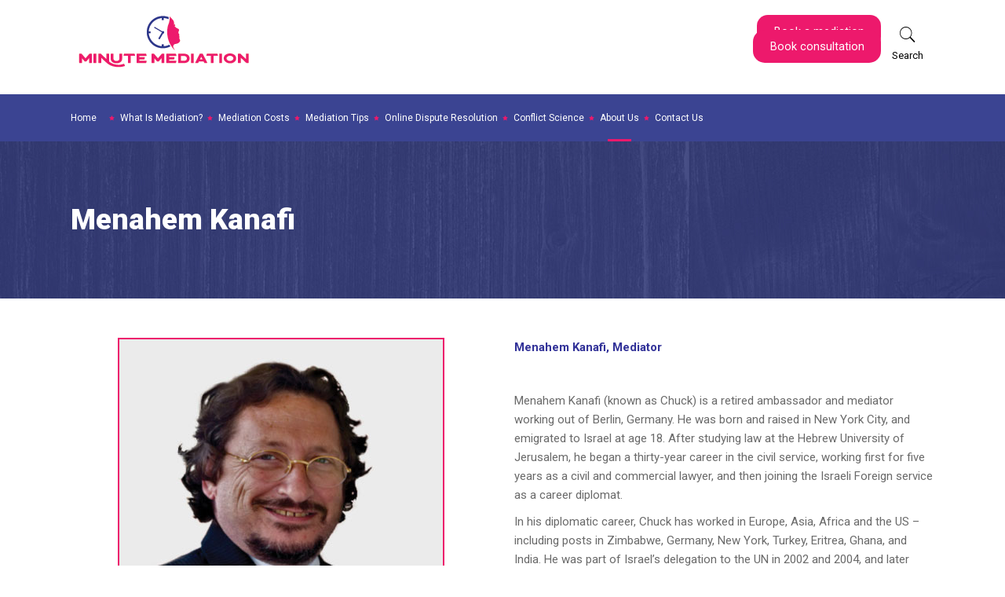

--- FILE ---
content_type: text/html; charset=UTF-8
request_url: https://minutemediation.com/menahem-kanafi/
body_size: 20498
content:

<!DOCTYPE html>
<html lang="en-GB">
<head>
        	
        <meta charset="UTF-8"/>

        <link rel="profile" href="https://gmpg.org/xfn/11"/>
        <link rel="pingback" href="https://minutemediation.com/xmlrpc.php"/>
                <meta name="viewport" content="width=device-width,initial-scale=1,user-scalable=no">
        
	<link rel="dns-prefetch" href="//cdn.hu-manity.co" />
		<!-- Cookie Compliance -->
		<script type="text/javascript">var huOptions = {"appID":"minutemediationcom-c86ffa3","currentLanguage":"en","blocking":false,"globalCookie":false,"isAdmin":false,"privacyConsent":true,"forms":[]};</script>
		<script type="text/javascript" src="https://cdn.hu-manity.co/hu-banner.min.js"></script><script type="application/javascript">var mkdCoreAjaxUrl = "https://minutemediation.com/wp-admin/admin-ajax.php"</script><meta name='robots' content='index, follow, max-image-preview:large, max-snippet:-1, max-video-preview:-1' />
	<style>img:is([sizes="auto" i], [sizes^="auto," i]) { contain-intrinsic-size: 3000px 1500px }</style>
	
	<!-- This site is optimized with the Yoast SEO plugin v26.8 - https://yoast.com/product/yoast-seo-wordpress/ -->
	<title>Menahem Kanafi - Minute Mediation</title>
	<meta name="description" content="Menahem Kanafi (known as Chuck) is a retired ambassador and mediator working out of Berlin, Germany. He was born and raised in New York City, and emigrated to Israel at age 18. After studying law at the Hebrew University of Jerusalem," />
	<link rel="canonical" href="https://minutemediation.com/menahem-kanafi/" />
	<meta property="og:locale" content="en_GB" />
	<meta property="og:type" content="article" />
	<meta property="og:title" content="Menahem Kanafi - Minute Mediation" />
	<meta property="og:description" content="Menahem Kanafi (known as Chuck) is a retired ambassador and mediator working out of Berlin, Germany. He was born and raised in New York City, and emigrated to Israel at age 18. After studying law at the Hebrew University of Jerusalem," />
	<meta property="og:url" content="https://minutemediation.com/menahem-kanafi/" />
	<meta property="og:site_name" content="Minute Mediation" />
	<meta property="article:publisher" content="https://www.facebook.com/Minute-Mediation-581750725792593/" />
	<meta property="article:modified_time" content="2022-03-23T22:51:12+00:00" />
	<meta property="og:image" content="https://minutemediation.com/wp-content/uploads/2020/06/04.jpg" />
	<meta property="og:image:width" content="500" />
	<meta property="og:image:height" content="408" />
	<meta property="og:image:type" content="image/jpeg" />
	<meta name="twitter:card" content="summary_large_image" />
	<meta name="twitter:site" content="@MinuteMediatio1" />
	<meta name="twitter:label1" content="Estimated reading time" />
	<meta name="twitter:data1" content="2 minutes" />
	<script type="application/ld+json" class="yoast-schema-graph">{"@context":"https://schema.org","@graph":[{"@type":"WebPage","@id":"https://minutemediation.com/menahem-kanafi/","url":"https://minutemediation.com/menahem-kanafi/","name":"Menahem Kanafi - Minute Mediation","isPartOf":{"@id":"https://minutemediation.com/#website"},"datePublished":"2021-06-09T12:01:25+00:00","dateModified":"2022-03-23T22:51:12+00:00","description":"Menahem Kanafi (known as Chuck) is a retired ambassador and mediator working out of Berlin, Germany. He was born and raised in New York City, and emigrated to Israel at age 18. After studying law at the Hebrew University of Jerusalem,","breadcrumb":{"@id":"https://minutemediation.com/menahem-kanafi/#breadcrumb"},"inLanguage":"en-GB","potentialAction":[{"@type":"ReadAction","target":["https://minutemediation.com/menahem-kanafi/"]}]},{"@type":"BreadcrumbList","@id":"https://minutemediation.com/menahem-kanafi/#breadcrumb","itemListElement":[{"@type":"ListItem","position":1,"name":"Home","item":"https://minutemediation.com/"},{"@type":"ListItem","position":2,"name":"Menahem Kanafi"}]},{"@type":"WebSite","@id":"https://minutemediation.com/#website","url":"https://minutemediation.com/","name":"Minute Mediation","description":"","publisher":{"@id":"https://minutemediation.com/#organization"},"potentialAction":[{"@type":"SearchAction","target":{"@type":"EntryPoint","urlTemplate":"https://minutemediation.com/?s={search_term_string}"},"query-input":{"@type":"PropertyValueSpecification","valueRequired":true,"valueName":"search_term_string"}}],"inLanguage":"en-GB"},{"@type":"Organization","@id":"https://minutemediation.com/#organization","name":"Minute Mediation","url":"https://minutemediation.com/","logo":{"@type":"ImageObject","inLanguage":"en-GB","@id":"https://minutemediation.com/#/schema/logo/image/","url":"https://minutemediation.com/wp-content/uploads/2020/06/logo.png","contentUrl":"https://minutemediation.com/wp-content/uploads/2020/06/logo.png","width":228,"height":78,"caption":"Minute Mediation"},"image":{"@id":"https://minutemediation.com/#/schema/logo/image/"},"sameAs":["https://www.facebook.com/Minute-Mediation-581750725792593/","https://x.com/MinuteMediatio1","https://www.instagram.com/minute_mediation","https://www.linkedin.com/company/minute-mediation"]}]}</script>
	<!-- / Yoast SEO plugin. -->


<link rel='dns-prefetch' href='//widgets.leadconnectorhq.com' />
<link rel='dns-prefetch' href='//fonts.googleapis.com' />
<link rel='dns-prefetch' href='//www.googletagmanager.com' />
<link rel="alternate" type="application/rss+xml" title="Minute Mediation &raquo; Feed" href="https://minutemediation.com/feed/" />
<link rel="alternate" type="application/rss+xml" title="Minute Mediation &raquo; Comments Feed" href="https://minutemediation.com/comments/feed/" />

<!-- LCSEO current path: menahem-kanafi -->
<!-- LCSEO: no overrides found -->
<script type="text/javascript">
/* <![CDATA[ */
window._wpemojiSettings = {"baseUrl":"https:\/\/s.w.org\/images\/core\/emoji\/16.0.1\/72x72\/","ext":".png","svgUrl":"https:\/\/s.w.org\/images\/core\/emoji\/16.0.1\/svg\/","svgExt":".svg","source":{"concatemoji":"https:\/\/minutemediation.com\/wp-includes\/js\/wp-emoji-release.min.js?ver=6.8.3"}};
/*! This file is auto-generated */
!function(s,n){var o,i,e;function c(e){try{var t={supportTests:e,timestamp:(new Date).valueOf()};sessionStorage.setItem(o,JSON.stringify(t))}catch(e){}}function p(e,t,n){e.clearRect(0,0,e.canvas.width,e.canvas.height),e.fillText(t,0,0);var t=new Uint32Array(e.getImageData(0,0,e.canvas.width,e.canvas.height).data),a=(e.clearRect(0,0,e.canvas.width,e.canvas.height),e.fillText(n,0,0),new Uint32Array(e.getImageData(0,0,e.canvas.width,e.canvas.height).data));return t.every(function(e,t){return e===a[t]})}function u(e,t){e.clearRect(0,0,e.canvas.width,e.canvas.height),e.fillText(t,0,0);for(var n=e.getImageData(16,16,1,1),a=0;a<n.data.length;a++)if(0!==n.data[a])return!1;return!0}function f(e,t,n,a){switch(t){case"flag":return n(e,"\ud83c\udff3\ufe0f\u200d\u26a7\ufe0f","\ud83c\udff3\ufe0f\u200b\u26a7\ufe0f")?!1:!n(e,"\ud83c\udde8\ud83c\uddf6","\ud83c\udde8\u200b\ud83c\uddf6")&&!n(e,"\ud83c\udff4\udb40\udc67\udb40\udc62\udb40\udc65\udb40\udc6e\udb40\udc67\udb40\udc7f","\ud83c\udff4\u200b\udb40\udc67\u200b\udb40\udc62\u200b\udb40\udc65\u200b\udb40\udc6e\u200b\udb40\udc67\u200b\udb40\udc7f");case"emoji":return!a(e,"\ud83e\udedf")}return!1}function g(e,t,n,a){var r="undefined"!=typeof WorkerGlobalScope&&self instanceof WorkerGlobalScope?new OffscreenCanvas(300,150):s.createElement("canvas"),o=r.getContext("2d",{willReadFrequently:!0}),i=(o.textBaseline="top",o.font="600 32px Arial",{});return e.forEach(function(e){i[e]=t(o,e,n,a)}),i}function t(e){var t=s.createElement("script");t.src=e,t.defer=!0,s.head.appendChild(t)}"undefined"!=typeof Promise&&(o="wpEmojiSettingsSupports",i=["flag","emoji"],n.supports={everything:!0,everythingExceptFlag:!0},e=new Promise(function(e){s.addEventListener("DOMContentLoaded",e,{once:!0})}),new Promise(function(t){var n=function(){try{var e=JSON.parse(sessionStorage.getItem(o));if("object"==typeof e&&"number"==typeof e.timestamp&&(new Date).valueOf()<e.timestamp+604800&&"object"==typeof e.supportTests)return e.supportTests}catch(e){}return null}();if(!n){if("undefined"!=typeof Worker&&"undefined"!=typeof OffscreenCanvas&&"undefined"!=typeof URL&&URL.createObjectURL&&"undefined"!=typeof Blob)try{var e="postMessage("+g.toString()+"("+[JSON.stringify(i),f.toString(),p.toString(),u.toString()].join(",")+"));",a=new Blob([e],{type:"text/javascript"}),r=new Worker(URL.createObjectURL(a),{name:"wpTestEmojiSupports"});return void(r.onmessage=function(e){c(n=e.data),r.terminate(),t(n)})}catch(e){}c(n=g(i,f,p,u))}t(n)}).then(function(e){for(var t in e)n.supports[t]=e[t],n.supports.everything=n.supports.everything&&n.supports[t],"flag"!==t&&(n.supports.everythingExceptFlag=n.supports.everythingExceptFlag&&n.supports[t]);n.supports.everythingExceptFlag=n.supports.everythingExceptFlag&&!n.supports.flag,n.DOMReady=!1,n.readyCallback=function(){n.DOMReady=!0}}).then(function(){return e}).then(function(){var e;n.supports.everything||(n.readyCallback(),(e=n.source||{}).concatemoji?t(e.concatemoji):e.wpemoji&&e.twemoji&&(t(e.twemoji),t(e.wpemoji)))}))}((window,document),window._wpemojiSettings);
/* ]]> */
</script>
<style id='wp-emoji-styles-inline-css' type='text/css'>

	img.wp-smiley, img.emoji {
		display: inline !important;
		border: none !important;
		box-shadow: none !important;
		height: 1em !important;
		width: 1em !important;
		margin: 0 0.07em !important;
		vertical-align: -0.1em !important;
		background: none !important;
		padding: 0 !important;
	}
</style>
<link rel='stylesheet' id='wp-block-library-css' href='https://minutemediation.com/wp-includes/css/dist/block-library/style.min.css?ver=6.8.3' type='text/css' media='all' />
<style id='classic-theme-styles-inline-css' type='text/css'>
/*! This file is auto-generated */
.wp-block-button__link{color:#fff;background-color:#32373c;border-radius:9999px;box-shadow:none;text-decoration:none;padding:calc(.667em + 2px) calc(1.333em + 2px);font-size:1.125em}.wp-block-file__button{background:#32373c;color:#fff;text-decoration:none}
</style>
<link rel='stylesheet' id='wpzoom-social-icons-block-style-css' href='https://minutemediation.com/wp-content/plugins/social-icons-widget-by-wpzoom/block/dist/style-wpzoom-social-icons.css?ver=4.5.4' type='text/css' media='all' />
<style id='global-styles-inline-css' type='text/css'>
:root{--wp--preset--aspect-ratio--square: 1;--wp--preset--aspect-ratio--4-3: 4/3;--wp--preset--aspect-ratio--3-4: 3/4;--wp--preset--aspect-ratio--3-2: 3/2;--wp--preset--aspect-ratio--2-3: 2/3;--wp--preset--aspect-ratio--16-9: 16/9;--wp--preset--aspect-ratio--9-16: 9/16;--wp--preset--color--black: #000000;--wp--preset--color--cyan-bluish-gray: #abb8c3;--wp--preset--color--white: #ffffff;--wp--preset--color--pale-pink: #f78da7;--wp--preset--color--vivid-red: #cf2e2e;--wp--preset--color--luminous-vivid-orange: #ff6900;--wp--preset--color--luminous-vivid-amber: #fcb900;--wp--preset--color--light-green-cyan: #7bdcb5;--wp--preset--color--vivid-green-cyan: #00d084;--wp--preset--color--pale-cyan-blue: #8ed1fc;--wp--preset--color--vivid-cyan-blue: #0693e3;--wp--preset--color--vivid-purple: #9b51e0;--wp--preset--gradient--vivid-cyan-blue-to-vivid-purple: linear-gradient(135deg,rgba(6,147,227,1) 0%,rgb(155,81,224) 100%);--wp--preset--gradient--light-green-cyan-to-vivid-green-cyan: linear-gradient(135deg,rgb(122,220,180) 0%,rgb(0,208,130) 100%);--wp--preset--gradient--luminous-vivid-amber-to-luminous-vivid-orange: linear-gradient(135deg,rgba(252,185,0,1) 0%,rgba(255,105,0,1) 100%);--wp--preset--gradient--luminous-vivid-orange-to-vivid-red: linear-gradient(135deg,rgba(255,105,0,1) 0%,rgb(207,46,46) 100%);--wp--preset--gradient--very-light-gray-to-cyan-bluish-gray: linear-gradient(135deg,rgb(238,238,238) 0%,rgb(169,184,195) 100%);--wp--preset--gradient--cool-to-warm-spectrum: linear-gradient(135deg,rgb(74,234,220) 0%,rgb(151,120,209) 20%,rgb(207,42,186) 40%,rgb(238,44,130) 60%,rgb(251,105,98) 80%,rgb(254,248,76) 100%);--wp--preset--gradient--blush-light-purple: linear-gradient(135deg,rgb(255,206,236) 0%,rgb(152,150,240) 100%);--wp--preset--gradient--blush-bordeaux: linear-gradient(135deg,rgb(254,205,165) 0%,rgb(254,45,45) 50%,rgb(107,0,62) 100%);--wp--preset--gradient--luminous-dusk: linear-gradient(135deg,rgb(255,203,112) 0%,rgb(199,81,192) 50%,rgb(65,88,208) 100%);--wp--preset--gradient--pale-ocean: linear-gradient(135deg,rgb(255,245,203) 0%,rgb(182,227,212) 50%,rgb(51,167,181) 100%);--wp--preset--gradient--electric-grass: linear-gradient(135deg,rgb(202,248,128) 0%,rgb(113,206,126) 100%);--wp--preset--gradient--midnight: linear-gradient(135deg,rgb(2,3,129) 0%,rgb(40,116,252) 100%);--wp--preset--font-size--small: 13px;--wp--preset--font-size--medium: 20px;--wp--preset--font-size--large: 36px;--wp--preset--font-size--x-large: 42px;--wp--preset--spacing--20: 0.44rem;--wp--preset--spacing--30: 0.67rem;--wp--preset--spacing--40: 1rem;--wp--preset--spacing--50: 1.5rem;--wp--preset--spacing--60: 2.25rem;--wp--preset--spacing--70: 3.38rem;--wp--preset--spacing--80: 5.06rem;--wp--preset--shadow--natural: 6px 6px 9px rgba(0, 0, 0, 0.2);--wp--preset--shadow--deep: 12px 12px 50px rgba(0, 0, 0, 0.4);--wp--preset--shadow--sharp: 6px 6px 0px rgba(0, 0, 0, 0.2);--wp--preset--shadow--outlined: 6px 6px 0px -3px rgba(255, 255, 255, 1), 6px 6px rgba(0, 0, 0, 1);--wp--preset--shadow--crisp: 6px 6px 0px rgba(0, 0, 0, 1);}:where(.is-layout-flex){gap: 0.5em;}:where(.is-layout-grid){gap: 0.5em;}body .is-layout-flex{display: flex;}.is-layout-flex{flex-wrap: wrap;align-items: center;}.is-layout-flex > :is(*, div){margin: 0;}body .is-layout-grid{display: grid;}.is-layout-grid > :is(*, div){margin: 0;}:where(.wp-block-columns.is-layout-flex){gap: 2em;}:where(.wp-block-columns.is-layout-grid){gap: 2em;}:where(.wp-block-post-template.is-layout-flex){gap: 1.25em;}:where(.wp-block-post-template.is-layout-grid){gap: 1.25em;}.has-black-color{color: var(--wp--preset--color--black) !important;}.has-cyan-bluish-gray-color{color: var(--wp--preset--color--cyan-bluish-gray) !important;}.has-white-color{color: var(--wp--preset--color--white) !important;}.has-pale-pink-color{color: var(--wp--preset--color--pale-pink) !important;}.has-vivid-red-color{color: var(--wp--preset--color--vivid-red) !important;}.has-luminous-vivid-orange-color{color: var(--wp--preset--color--luminous-vivid-orange) !important;}.has-luminous-vivid-amber-color{color: var(--wp--preset--color--luminous-vivid-amber) !important;}.has-light-green-cyan-color{color: var(--wp--preset--color--light-green-cyan) !important;}.has-vivid-green-cyan-color{color: var(--wp--preset--color--vivid-green-cyan) !important;}.has-pale-cyan-blue-color{color: var(--wp--preset--color--pale-cyan-blue) !important;}.has-vivid-cyan-blue-color{color: var(--wp--preset--color--vivid-cyan-blue) !important;}.has-vivid-purple-color{color: var(--wp--preset--color--vivid-purple) !important;}.has-black-background-color{background-color: var(--wp--preset--color--black) !important;}.has-cyan-bluish-gray-background-color{background-color: var(--wp--preset--color--cyan-bluish-gray) !important;}.has-white-background-color{background-color: var(--wp--preset--color--white) !important;}.has-pale-pink-background-color{background-color: var(--wp--preset--color--pale-pink) !important;}.has-vivid-red-background-color{background-color: var(--wp--preset--color--vivid-red) !important;}.has-luminous-vivid-orange-background-color{background-color: var(--wp--preset--color--luminous-vivid-orange) !important;}.has-luminous-vivid-amber-background-color{background-color: var(--wp--preset--color--luminous-vivid-amber) !important;}.has-light-green-cyan-background-color{background-color: var(--wp--preset--color--light-green-cyan) !important;}.has-vivid-green-cyan-background-color{background-color: var(--wp--preset--color--vivid-green-cyan) !important;}.has-pale-cyan-blue-background-color{background-color: var(--wp--preset--color--pale-cyan-blue) !important;}.has-vivid-cyan-blue-background-color{background-color: var(--wp--preset--color--vivid-cyan-blue) !important;}.has-vivid-purple-background-color{background-color: var(--wp--preset--color--vivid-purple) !important;}.has-black-border-color{border-color: var(--wp--preset--color--black) !important;}.has-cyan-bluish-gray-border-color{border-color: var(--wp--preset--color--cyan-bluish-gray) !important;}.has-white-border-color{border-color: var(--wp--preset--color--white) !important;}.has-pale-pink-border-color{border-color: var(--wp--preset--color--pale-pink) !important;}.has-vivid-red-border-color{border-color: var(--wp--preset--color--vivid-red) !important;}.has-luminous-vivid-orange-border-color{border-color: var(--wp--preset--color--luminous-vivid-orange) !important;}.has-luminous-vivid-amber-border-color{border-color: var(--wp--preset--color--luminous-vivid-amber) !important;}.has-light-green-cyan-border-color{border-color: var(--wp--preset--color--light-green-cyan) !important;}.has-vivid-green-cyan-border-color{border-color: var(--wp--preset--color--vivid-green-cyan) !important;}.has-pale-cyan-blue-border-color{border-color: var(--wp--preset--color--pale-cyan-blue) !important;}.has-vivid-cyan-blue-border-color{border-color: var(--wp--preset--color--vivid-cyan-blue) !important;}.has-vivid-purple-border-color{border-color: var(--wp--preset--color--vivid-purple) !important;}.has-vivid-cyan-blue-to-vivid-purple-gradient-background{background: var(--wp--preset--gradient--vivid-cyan-blue-to-vivid-purple) !important;}.has-light-green-cyan-to-vivid-green-cyan-gradient-background{background: var(--wp--preset--gradient--light-green-cyan-to-vivid-green-cyan) !important;}.has-luminous-vivid-amber-to-luminous-vivid-orange-gradient-background{background: var(--wp--preset--gradient--luminous-vivid-amber-to-luminous-vivid-orange) !important;}.has-luminous-vivid-orange-to-vivid-red-gradient-background{background: var(--wp--preset--gradient--luminous-vivid-orange-to-vivid-red) !important;}.has-very-light-gray-to-cyan-bluish-gray-gradient-background{background: var(--wp--preset--gradient--very-light-gray-to-cyan-bluish-gray) !important;}.has-cool-to-warm-spectrum-gradient-background{background: var(--wp--preset--gradient--cool-to-warm-spectrum) !important;}.has-blush-light-purple-gradient-background{background: var(--wp--preset--gradient--blush-light-purple) !important;}.has-blush-bordeaux-gradient-background{background: var(--wp--preset--gradient--blush-bordeaux) !important;}.has-luminous-dusk-gradient-background{background: var(--wp--preset--gradient--luminous-dusk) !important;}.has-pale-ocean-gradient-background{background: var(--wp--preset--gradient--pale-ocean) !important;}.has-electric-grass-gradient-background{background: var(--wp--preset--gradient--electric-grass) !important;}.has-midnight-gradient-background{background: var(--wp--preset--gradient--midnight) !important;}.has-small-font-size{font-size: var(--wp--preset--font-size--small) !important;}.has-medium-font-size{font-size: var(--wp--preset--font-size--medium) !important;}.has-large-font-size{font-size: var(--wp--preset--font-size--large) !important;}.has-x-large-font-size{font-size: var(--wp--preset--font-size--x-large) !important;}
:where(.wp-block-post-template.is-layout-flex){gap: 1.25em;}:where(.wp-block-post-template.is-layout-grid){gap: 1.25em;}
:where(.wp-block-columns.is-layout-flex){gap: 2em;}:where(.wp-block-columns.is-layout-grid){gap: 2em;}
:root :where(.wp-block-pullquote){font-size: 1.5em;line-height: 1.6;}
</style>
<link rel='stylesheet' id='contact-form-7-css' href='https://minutemediation.com/wp-content/plugins/contact-form-7/includes/css/styles.css?ver=6.1.4' type='text/css' media='all' />
<link rel='stylesheet' id='dashicons-css' href='https://minutemediation.com/wp-includes/css/dashicons.min.css?ver=6.8.3' type='text/css' media='all' />
<link rel='stylesheet' id='LeadConnector-css' href='https://minutemediation.com/wp-content/plugins/leadconnector/public/css/lc-public.css?ver=3.0.18' type='text/css' media='all' />
<link rel='stylesheet' id='lc-theme-fixes-css' href='https://minutemediation.com/wp-content/plugins/leadconnector/assets/css/theme-fixes.css?ver=1768413613' type='text/css' media='all' />
<link rel='stylesheet' id='rs-plugin-settings-css' href='https://minutemediation.com/wp-content/plugins/revslider/public/assets/css/rs6.css?ver=6.1.5' type='text/css' media='all' />
<style id='rs-plugin-settings-inline-css' type='text/css'>
#rs-demo-id {}
</style>
<link rel='stylesheet' id='stripe-handler-ng-style-css' href='https://minutemediation.com/wp-content/plugins/stripe-payments/public/assets/css/public.css?ver=2.0.96' type='text/css' media='all' />
<style id='woocommerce-inline-inline-css' type='text/css'>
.woocommerce form .form-row .required { visibility: visible; }
</style>
<link rel='stylesheet' id='wpcf7-redirect-script-frontend-css' href='https://minutemediation.com/wp-content/plugins/wpcf7-redirect/build/assets/frontend-script.css?ver=2c532d7e2be36f6af233' type='text/css' media='all' />
<link rel='stylesheet' id='libero-mikado-default-style-css' href='https://minutemediation.com/wp-content/themes/libero/style.css?ver=6.8.3' type='text/css' media='all' />
<link rel='stylesheet' id='libero-mikado-modules-plugins-css' href='https://minutemediation.com/wp-content/themes/libero/assets/css/plugins.min.css?ver=6.8.3' type='text/css' media='all' />
<link rel='stylesheet' id='libero-mikado-modules-css' href='https://minutemediation.com/wp-content/themes/libero/assets/css/modules.min.css?ver=6.8.3' type='text/css' media='all' />
<style id='libero-mikado-modules-inline-css' type='text/css'>
.mkd-page-header .mkd-logo-area {
    height: 120px;
}
.mkd-header-standard .mkd-logo-area {
    background-color: #fff;
}
.mkd-search-opener {
    color: #000;
}
.mkd-search-opener .mkd-search-icon-text {
    color: #000;
}

footer .mkd-footer-bottom-holder .mkd-footer-bottom-holder-inner {
    background: #fff;
}
footer .mkd-footer-bottom-holder .widget.widget_nav_menu li a {
    color: #000;
}

footer .widget .wpcf7-form-control.wpcf7-textarea {
    background: #fff;
}
footer .widget .wpcf7-form-control.wpcf7-text.wpcf7-email.wpcf7-validates-as-required.wpcf7-validates-as-email {
    background: #fff;
    color: ;
}

::-webkit-input-placeholder { /* WebKit browsers */
color: #000 !important;
opacity: 1;
}
:-moz-placeholder { /* Mozilla Firefox 4 to 18 */
color: #000 !important;
opacity: 1;
}
::-moz-placeholder { /* Mozilla Firefox 19+ */
color: #000 !important;
opacity: 1;
}
:-ms-input-placeholder { /* Internet Explorer 10+ */
color: #000 !important;
opacity: 1;
}
</style>
<link rel='stylesheet' id='libero-mikado-print-css' href='https://minutemediation.com/wp-content/themes/libero/assets/css/print.min.css?ver=6.8.3' type='text/css' media='all' />
<link rel='stylesheet' id='libero-mikado-font_awesome-css' href='https://minutemediation.com/wp-content/themes/libero/assets/css/font-awesome/css/font-awesome.min.css?ver=6.8.3' type='text/css' media='all' />
<link rel='stylesheet' id='libero-mikado-font_elegant-css' href='https://minutemediation.com/wp-content/themes/libero/assets/css/elegant-icons/style.min.css?ver=6.8.3' type='text/css' media='all' />
<link rel='stylesheet' id='libero-mikado-ion_icons-css' href='https://minutemediation.com/wp-content/themes/libero/assets/css/ion-icons/css/ionicons.min.css?ver=6.8.3' type='text/css' media='all' />
<link rel='stylesheet' id='libero-mikado-linea_icons-css' href='https://minutemediation.com/wp-content/themes/libero/assets/css/linea-icons/style.css?ver=6.8.3' type='text/css' media='all' />
<link rel='stylesheet' id='libero-mikado-simple_line_icons-css' href='https://minutemediation.com/wp-content/themes/libero/assets/css/simple-line-icons/simple-line-icons.css?ver=6.8.3' type='text/css' media='all' />
<link rel='stylesheet' id='libero-mikado-dripicons-css' href='https://minutemediation.com/wp-content/themes/libero/assets/css/dripicons/dripicons.css?ver=6.8.3' type='text/css' media='all' />
<link rel='stylesheet' id='libero-mikado-modules-responsive-css' href='https://minutemediation.com/wp-content/themes/libero/assets/css/modules-responsive.min.css?ver=6.8.3' type='text/css' media='all' />
<link rel='stylesheet' id='libero-mikado-blog-responsive-css' href='https://minutemediation.com/wp-content/themes/libero/assets/css/blog-responsive.min.css?ver=6.8.3' type='text/css' media='all' />
<link rel='stylesheet' id='libero-mikado-style-dynamic-responsive-css' href='https://minutemediation.com/wp-content/themes/libero/assets/css/style_dynamic_responsive.css?ver=1690155135' type='text/css' media='all' />
<link rel='stylesheet' id='libero-mikado-style-dynamic-css' href='https://minutemediation.com/wp-content/themes/libero/assets/css/style_dynamic.css?ver=1690155135' type='text/css' media='all' />
<link rel='stylesheet' id='js_composer_front-css' href='https://minutemediation.com/wp-content/plugins/js_composer/assets/css/js_composer.min.css?ver=6.1' type='text/css' media='all' />
<link rel='stylesheet' id='libero-mikado-google-fonts-css' href='https://fonts.googleapis.com/css?family=Roboto%3A100%2C100italic%2C200%2C200italic%2C300%2C300italic%2C400%2C400italic%2C500%2C500italic%2C600%2C600italic%2C700%2C700italic%2C800%2C800italic%2C900%2C900italic%7CDynalight%3A100%2C100italic%2C200%2C200italic%2C300%2C300italic%2C400%2C400italic%2C500%2C500italic%2C600%2C600italic%2C700%2C700italic%2C800%2C800italic%2C900%2C900italic&#038;subset=latin%2Clatin-ext&#038;ver=1.0.0' type='text/css' media='all' />
<link rel='stylesheet' id='select2-css' href='https://minutemediation.com/wp-content/plugins/woocommerce/assets/css/select2.css?ver=10.4.3' type='text/css' media='all' />
<link rel='stylesheet' id='mikado-core-dashboard-style-css' href='https://minutemediation.com/wp-content/plugins/mikado-core/core-dashboard/assets/css/core-dashboard.min.css?ver=6.8.3' type='text/css' media='all' />
<link rel='stylesheet' id='wpzoom-social-icons-socicon-css' href='https://minutemediation.com/wp-content/plugins/social-icons-widget-by-wpzoom/assets/css/wpzoom-socicon.css?ver=1768499696' type='text/css' media='all' />
<link rel='stylesheet' id='wpzoom-social-icons-genericons-css' href='https://minutemediation.com/wp-content/plugins/social-icons-widget-by-wpzoom/assets/css/genericons.css?ver=1768499696' type='text/css' media='all' />
<link rel='stylesheet' id='wpzoom-social-icons-academicons-css' href='https://minutemediation.com/wp-content/plugins/social-icons-widget-by-wpzoom/assets/css/academicons.min.css?ver=1768499696' type='text/css' media='all' />
<link rel='stylesheet' id='wpzoom-social-icons-font-awesome-3-css' href='https://minutemediation.com/wp-content/plugins/social-icons-widget-by-wpzoom/assets/css/font-awesome-3.min.css?ver=1768499696' type='text/css' media='all' />
<link rel='stylesheet' id='wpzoom-social-icons-styles-css' href='https://minutemediation.com/wp-content/plugins/social-icons-widget-by-wpzoom/assets/css/wpzoom-social-icons-styles.css?ver=1768499696' type='text/css' media='all' />
<link rel='stylesheet' id='wpgdprc-front-css-css' href='https://minutemediation.com/wp-content/plugins/wp-gdpr-compliance/Assets/css/front.css?ver=1697388268' type='text/css' media='all' />
<style id='wpgdprc-front-css-inline-css' type='text/css'>
:root{--wp-gdpr--bar--background-color: #000000;--wp-gdpr--bar--color: #ffffff;--wp-gdpr--button--background-color: #ffffff;--wp-gdpr--button--background-color--darken: #d8d8d8;--wp-gdpr--button--color: #ffffff;}
</style>
<link rel='preload' as='font'  id='wpzoom-social-icons-font-academicons-woff2-css' href='https://minutemediation.com/wp-content/plugins/social-icons-widget-by-wpzoom/assets/font/academicons.woff2?v=1.9.2'  type='font/woff2' crossorigin />
<link rel='preload' as='font'  id='wpzoom-social-icons-font-fontawesome-3-woff2-css' href='https://minutemediation.com/wp-content/plugins/social-icons-widget-by-wpzoom/assets/font/fontawesome-webfont.woff2?v=4.7.0'  type='font/woff2' crossorigin />
<link rel='preload' as='font'  id='wpzoom-social-icons-font-genericons-woff-css' href='https://minutemediation.com/wp-content/plugins/social-icons-widget-by-wpzoom/assets/font/Genericons.woff'  type='font/woff' crossorigin />
<link rel='preload' as='font'  id='wpzoom-social-icons-font-socicon-woff2-css' href='https://minutemediation.com/wp-content/plugins/social-icons-widget-by-wpzoom/assets/font/socicon.woff2?v=4.5.4'  type='font/woff2' crossorigin />
<script type="text/javascript" src="https://widgets.leadconnectorhq.com/loader.js?ver=3.0.18" id="LeadConnector.lc_text_widget-js"></script>
<script type="text/javascript" src="https://minutemediation.com/wp-includes/js/jquery/jquery.min.js?ver=3.7.1" id="jquery-core-js"></script>
<script type="text/javascript" src="https://minutemediation.com/wp-includes/js/jquery/jquery-migrate.min.js?ver=3.4.1" id="jquery-migrate-js"></script>
<script type="text/javascript" id="LeadConnector-js-extra">
/* <![CDATA[ */
var lc_public_js = {"text_widget_location_id":"wWHZlcg1056WrVZryCg4","text_widget_heading":"","text_widget_sub_heading":"","text_widget_error":"0","text_widget_use_email_field":"0","text_widget_settings":{"chatType":"emailChat","liveChatIntroMsg":"Give us a minute to assign you the best person to help you out.","liveChatUserInactiveMsg":"Looks like no one is available. Please leave your contact details. We will get back to you shortly.","liveChatVisitorInactiveMsg":"Chat closed due to user Inactivity","subHeading":"Enter your question below and a representative will get right back to you.","heading":"Have a question?","successMsg":"One of our representatives will contact you shortly.","liveChatAckMsg":"Your chat has ended","liveChatFeedbackNote":"Thank you, for taking your time.","thankYouMsg":"Thank You!","liveChatFeedbackMsg":"Please rate your experience.","liveChatEndedMsg":"To start a new chat,","promptMsg":"Hi there, have a question? Text us here.","revisitPromptMsg":"Welcome back {{name}}, how can we help you today?","legalMsg":"By submitting you agree to receive SMS or e-mails for the provided channel. Rates may be applied.","showPrompt":true,"allowAvatarImage":true,"promptAvatarAltText":"Avatar","promptType":"avatar","locale":"en-gb","promptAvatar":"https:\/\/widgets.leadconnectorhq.com\/chat-widget\/assets\/defaultAvatar.png","enableRevisitMessage":true,"liveChatUserInactiveTime":"5","liveChatVisitorInactiveTime":"5","showAgencyBranding":true,"showLiveChatWelcomeMsg":true,"agencyName":"Minute Mediation Ltd","agencyWebsite":"","showConsentCheckbox":true,"isPromptAvatarImageOptimize":true,"chatIcon":"messageChatCircle","theme":"{\"name\":\"blue\",\"value\":\"blue\",\"colors\":{\"chatBubbleColor\":\"#155EEF\",\"backgroundColor\":\"#ffffff\",\"headerColor\":\"#0040C1\",\"buttonColor\":\"#155EEF\",\"avatarBackgroundColor\":\"#ffffff\",\"avatarBorderColor\":\"#155EEF\",\"senderMessageColor\":\"#155EEF\",\"receivedMessageColor\":\"#F2F4F7\"},\"typography\":{\"fontFamily\":\"Roboto\",\"colors\":{\"senderMessageTextColor\":\"#ffffff\",\"receivedMessageTextColor\":\"#111828\",\"systemMessageTextColor\":\"#344054\",\"headerMessageTextColor\":\"#ffffff\",\"welcomeMessageTextColor\":\"#344054\"}}}","locationCountryCode":"GB","sendLabel":"Send","contactFormOptions":"[{\"id\":\"1\",\"value\":\"name\",\"label\":\"Name\",\"disabled\":true,\"dataType\":\"TEXT\",\"fieldKey\":\"contact.name\",\"placeholder\":\"Name\"},{\"id\":\"3\",\"value\":\"email\",\"label\":\"Email\",\"dataType\":\"EMAIL\",\"fieldKey\":\"contact.email\",\"placeholder\":\"Email\"},{\"id\":\"4\",\"value\":\"message\",\"label\":\"Message\",\"dataType\":\"LARGE_TEXT\",\"fieldKey\":\"contact.message\",\"placeholder\":\"Message\"}]","brandingTitle":"Powered by","defaultConsentCheck":true,"redirectAction":false,"redirectText":"For more details, please visit our website","height":null,"width":null,"position":"middle-left","ackIcon":"Check","ackPlaceholderColor":"#123EB7FF"},"text_widget_cdn_base_url":"https:\/\/widgets.leadconnectorhq.com\/"};
/* ]]> */
</script>
<script type="text/javascript" src="https://minutemediation.com/wp-content/plugins/leadconnector/public/js/lc-public.js?ver=3.0.18" id="LeadConnector-js"></script>
<script type="text/javascript" src="https://minutemediation.com/wp-content/plugins/revslider/public/assets/js/revolution.tools.min.js?ver=6.0" id="tp-tools-js"></script>
<script type="text/javascript" src="https://minutemediation.com/wp-content/plugins/revslider/public/assets/js/rs6.min.js?ver=6.1.5" id="revmin-js"></script>
<script type="text/javascript" src="https://minutemediation.com/wp-content/plugins/woocommerce/assets/js/jquery-blockui/jquery.blockUI.min.js?ver=2.7.0-wc.10.4.3" id="wc-jquery-blockui-js" data-wp-strategy="defer"></script>
<script type="text/javascript" id="wc-add-to-cart-js-extra">
/* <![CDATA[ */
var wc_add_to_cart_params = {"ajax_url":"\/wp-admin\/admin-ajax.php","wc_ajax_url":"\/?wc-ajax=%%endpoint%%","i18n_view_cart":"View basket","cart_url":"https:\/\/minutemediation.com\/cart\/","is_cart":"","cart_redirect_after_add":"yes"};
/* ]]> */
</script>
<script type="text/javascript" src="https://minutemediation.com/wp-content/plugins/woocommerce/assets/js/frontend/add-to-cart.min.js?ver=10.4.3" id="wc-add-to-cart-js" data-wp-strategy="defer"></script>
<script type="text/javascript" src="https://minutemediation.com/wp-content/plugins/woocommerce/assets/js/js-cookie/js.cookie.min.js?ver=2.1.4-wc.10.4.3" id="wc-js-cookie-js" defer="defer" data-wp-strategy="defer"></script>
<script type="text/javascript" id="woocommerce-js-extra">
/* <![CDATA[ */
var woocommerce_params = {"ajax_url":"\/wp-admin\/admin-ajax.php","wc_ajax_url":"\/?wc-ajax=%%endpoint%%","i18n_password_show":"Show password","i18n_password_hide":"Hide password"};
/* ]]> */
</script>
<script type="text/javascript" src="https://minutemediation.com/wp-content/plugins/woocommerce/assets/js/frontend/woocommerce.min.js?ver=10.4.3" id="woocommerce-js" defer="defer" data-wp-strategy="defer"></script>
<script type="text/javascript" src="https://minutemediation.com/wp-content/plugins/js_composer/assets/js/vendors/woocommerce-add-to-cart.js?ver=6.1" id="vc_woocommerce-add-to-cart-js-js"></script>
<script type="text/javascript" src="https://minutemediation.com/wp-content/plugins/woocommerce/assets/js/select2/select2.full.min.js?ver=4.0.3-wc.10.4.3" id="wc-select2-js" defer="defer" data-wp-strategy="defer"></script>
<script type="text/javascript" src="https://minutemediation.com/wp-content/plugins/woocommerce/assets/js/prettyPhoto/jquery.prettyPhoto.min.js?ver=3.1.6-wc.10.4.3" id="wc-prettyPhoto-js" defer="defer" data-wp-strategy="defer"></script>
<script type="text/javascript" src="https://minutemediation.com/wp-content/plugins/woocommerce/assets/js/flexslider/jquery.flexslider.min.js?ver=2.7.2-wc.10.4.3" id="wc-flexslider-js" defer="defer" data-wp-strategy="defer"></script>
<script type="text/javascript" id="wpgdprc-front-js-js-extra">
/* <![CDATA[ */
var wpgdprcFront = {"ajaxUrl":"https:\/\/minutemediation.com\/wp-admin\/admin-ajax.php","ajaxNonce":"09e09b6be4","ajaxArg":"security","pluginPrefix":"wpgdprc","blogId":"1","isMultiSite":"","locale":"en_GB","showSignUpModal":"","showFormModal":"","cookieName":"wpgdprc-consent","consentVersion":"","path":"\/","prefix":"wpgdprc"};
/* ]]> */
</script>
<script type="text/javascript" src="https://minutemediation.com/wp-content/plugins/wp-gdpr-compliance/Assets/js/front.min.js?ver=1697388268" id="wpgdprc-front-js-js"></script>
<link rel="https://api.w.org/" href="https://minutemediation.com/wp-json/" /><link rel="alternate" title="JSON" type="application/json" href="https://minutemediation.com/wp-json/wp/v2/pages/3658" /><link rel="EditURI" type="application/rsd+xml" title="RSD" href="https://minutemediation.com/xmlrpc.php?rsd" />
<meta name="generator" content="WordPress 6.8.3" />
<meta name="generator" content="WooCommerce 10.4.3" />
<link rel='shortlink' href='https://minutemediation.com/?p=3658' />
<link rel="alternate" title="oEmbed (JSON)" type="application/json+oembed" href="https://minutemediation.com/wp-json/oembed/1.0/embed?url=https%3A%2F%2Fminutemediation.com%2Fmenahem-kanafi%2F" />
<link rel="alternate" title="oEmbed (XML)" type="text/xml+oembed" href="https://minutemediation.com/wp-json/oembed/1.0/embed?url=https%3A%2F%2Fminutemediation.com%2Fmenahem-kanafi%2F&#038;format=xml" />

<link rel='stylesheet' id='2948-css' href='//minutemediation.com/wp-content/uploads/custom-css-js/2948.css?v=1494' type="text/css" media='all' />

		<!-- GA Google Analytics @ https://m0n.co/ga -->
		<script async src="https://www.googletagmanager.com/gtag/js?id=G-QW6FWQ1YTB"></script>
		<script>
			window.dataLayer = window.dataLayer || [];
			function gtag(){dataLayer.push(arguments);}
			gtag('js', new Date());
			gtag('config', 'G-QW6FWQ1YTB');
		</script>

	<meta name="generator" content="Site Kit by Google 1.170.0" />	<noscript><style>.woocommerce-product-gallery{ opacity: 1 !important; }</style></noscript>
	<style type="text/css">.recentcomments a{display:inline !important;padding:0 !important;margin:0 !important;}</style>      <meta name="onesignal" content="wordpress-plugin"/>
            <script>

      window.OneSignalDeferred = window.OneSignalDeferred || [];

      OneSignalDeferred.push(function(OneSignal) {
        var oneSignal_options = {};
        window._oneSignalInitOptions = oneSignal_options;

        oneSignal_options['serviceWorkerParam'] = { scope: '/wp-content/plugins/onesignal-free-web-push-notifications/sdk_files/push/onesignal/' };
oneSignal_options['serviceWorkerPath'] = 'OneSignalSDKWorker.js';

        OneSignal.Notifications.setDefaultUrl("https://minutemediation.com");

        oneSignal_options['wordpress'] = true;
oneSignal_options['appId'] = '44f1bac8-72ae-4722-96ef-980cb71448f1';
oneSignal_options['allowLocalhostAsSecureOrigin'] = true;
oneSignal_options['welcomeNotification'] = { };
oneSignal_options['welcomeNotification']['title'] = "";
oneSignal_options['welcomeNotification']['message'] = "";
oneSignal_options['path'] = "https://minutemediation.com/wp-content/plugins/onesignal-free-web-push-notifications/sdk_files/";
oneSignal_options['safari_web_id'] = "web.onesignal.auto.21f9ce54-828a-4883-b11b-dd6935813645";
oneSignal_options['promptOptions'] = { };
oneSignal_options['notifyButton'] = { };
oneSignal_options['notifyButton']['enable'] = true;
oneSignal_options['notifyButton']['position'] = 'bottom-right';
oneSignal_options['notifyButton']['theme'] = 'default';
oneSignal_options['notifyButton']['size'] = 'medium';
oneSignal_options['notifyButton']['showCredit'] = true;
oneSignal_options['notifyButton']['text'] = {};
              OneSignal.init(window._oneSignalInitOptions);
                    });

      function documentInitOneSignal() {
        var oneSignal_elements = document.getElementsByClassName("OneSignal-prompt");

        var oneSignalLinkClickHandler = function(event) { OneSignal.Notifications.requestPermission(); event.preventDefault(); };        for(var i = 0; i < oneSignal_elements.length; i++)
          oneSignal_elements[i].addEventListener('click', oneSignalLinkClickHandler, false);
      }

      if (document.readyState === 'complete') {
           documentInitOneSignal();
      }
      else {
           window.addEventListener("load", function(event){
               documentInitOneSignal();
          });
      }
    </script>
<meta name="generator" content="Powered by WPBakery Page Builder - drag and drop page builder for WordPress."/>
<meta name="generator" content="Powered by Slider Revolution 6.1.5 - responsive, Mobile-Friendly Slider Plugin for WordPress with comfortable drag and drop interface." />
<link rel="icon" href="https://minutemediation.com/wp-content/uploads/2020/07/site-icon.png" sizes="32x32" />
<link rel="icon" href="https://minutemediation.com/wp-content/uploads/2020/07/site-icon.png" sizes="192x192" />
<link rel="apple-touch-icon" href="https://minutemediation.com/wp-content/uploads/2020/07/site-icon.png" />
<meta name="msapplication-TileImage" content="https://minutemediation.com/wp-content/uploads/2020/07/site-icon.png" />
<script type="text/javascript">function setREVStartSize(t){try{var h,e=document.getElementById(t.c).parentNode.offsetWidth;if(e=0===e||isNaN(e)?window.innerWidth:e,t.tabw=void 0===t.tabw?0:parseInt(t.tabw),t.thumbw=void 0===t.thumbw?0:parseInt(t.thumbw),t.tabh=void 0===t.tabh?0:parseInt(t.tabh),t.thumbh=void 0===t.thumbh?0:parseInt(t.thumbh),t.tabhide=void 0===t.tabhide?0:parseInt(t.tabhide),t.thumbhide=void 0===t.thumbhide?0:parseInt(t.thumbhide),t.mh=void 0===t.mh||""==t.mh||"auto"===t.mh?0:parseInt(t.mh,0),"fullscreen"===t.layout||"fullscreen"===t.l)h=Math.max(t.mh,window.innerHeight);else{for(var i in t.gw=Array.isArray(t.gw)?t.gw:[t.gw],t.rl)void 0!==t.gw[i]&&0!==t.gw[i]||(t.gw[i]=t.gw[i-1]);for(var i in t.gh=void 0===t.el||""===t.el||Array.isArray(t.el)&&0==t.el.length?t.gh:t.el,t.gh=Array.isArray(t.gh)?t.gh:[t.gh],t.rl)void 0!==t.gh[i]&&0!==t.gh[i]||(t.gh[i]=t.gh[i-1]);var r,a=new Array(t.rl.length),n=0;for(var i in t.tabw=t.tabhide>=e?0:t.tabw,t.thumbw=t.thumbhide>=e?0:t.thumbw,t.tabh=t.tabhide>=e?0:t.tabh,t.thumbh=t.thumbhide>=e?0:t.thumbh,t.rl)a[i]=t.rl[i]<window.innerWidth?0:t.rl[i];for(var i in r=a[0],a)r>a[i]&&0<a[i]&&(r=a[i],n=i);var d=e>t.gw[n]+t.tabw+t.thumbw?1:(e-(t.tabw+t.thumbw))/t.gw[n];h=t.gh[n]*d+(t.tabh+t.thumbh)}void 0===window.rs_init_css&&(window.rs_init_css=document.head.appendChild(document.createElement("style"))),document.getElementById(t.c).height=h,window.rs_init_css.innerHTML+="#"+t.c+"_wrapper { height: "+h+"px }"}catch(t){console.log("Failure at Presize of Slider:"+t)}};</script>
		<style type="text/css" id="wp-custom-css">
			.mkd-header-standard .mkd-page-header .mkd-logo-wrapper a {
    max-height: 82px;
    height: auto !important;
}

.mkd-main-menu>ul>li>a {
    letter-spacing: 0px;
    text-transform: capitalize;
}
.mkd-main-menu ul li a {
    font-size: 12px;
}

.mkd-main-menu>ul>li>a span.item_inner {
    padding: 0 10px;
}

.hidden-box {
	display: none;
}		</style>
		<style type="text/css" data-type="vc_custom-css">span.mkd-counter.random.animated {
    font-size: 100px !important;
}

.mkd-comment-holder {
    display: none;
}

.mkd-comment-form {
    padding-top: 0px;
}
p {
    margin-bottom: 10px;
}</style><style type="text/css" data-type="vc_shortcodes-custom-css">.vc_custom_1591993589527{margin-top: 50px !important;padding-bottom: 40px !important;}.vc_custom_1590069171464{border-top-width: 3px !important;padding-top: 55px !important;background-color: #353c4e !important;border-top-color: #c18f59 !important;border-top-style: solid !important;}.vc_custom_1593805403080{padding-top: 25px !important;padding-bottom: 25px !important;}</style><noscript><style> .wpb_animate_when_almost_visible { opacity: 1; }</style></noscript>	<meta name="google-site-verification" content="HiWPboVkIzfWvkkLM5LikcBNYeEbIfuD-iDfWeVvTeY" />
	<meta name="msvalidate.01" content="5AE3046D715C9709183A031FE1C21B29" />
	<!-- Global site tag (gtag.js) - Google Analytics -->
<script async src="https://www.googletagmanager.com/gtag/js?id=UA-179379509-1"></script>
<script>
  window.dataLayer = window.dataLayer || [];
  function gtag(){dataLayer.push(arguments);}
  gtag('js', new Date());

  gtag('config', 'UA-179379509-1');
</script>
</head>

<body data-rsssl=1 class="wp-singular page-template page-template-full-width page-template-full-width-php page page-id-3658 wp-theme-libero theme-libero cookies-not-set mkd-core-1.3 woocommerce-no-js libero | shared by vestathemes.com-ver-2.0  mkd-grid-1300 mkd-header-standard mkd-sticky-header-on-scroll-up mkd-default-mobile-header mkd-sticky-up-mobile-header mkd-menu-item-first-level-bg-color mkd-dropdown-default mkd-search-covers-header wpb-js-composer js-comp-ver-6.1 vc_responsive">

<div class="mkd-wrapper">
    <div class="mkd-wrapper-inner">
        
<header class="mkd-page-header">
    <div class="mkd-logo-area" >
                <div class="mkd-grid">
                <div class="mkd-vertical-align-containers mkd-25-75">
            <div class="mkd-position-left">
                <div class="mkd-position-left-inner">
                    
<div class="mkd-logo-wrapper">
    <a href="https://minutemediation.com/" style="height: 39px;">
        <img class="mkd-normal-logo" src="https://minutemediation.com/wp-content/uploads/2020/06/logo.png" alt="logo"/>
        <img class="mkd-dark-logo" src="https://minutemediation.com/wp-content/uploads/2020/06/logo.png" alt="dark logo"/>        <img class="mkd-light-logo" src="https://minutemediation.com/wp-content/uploads/2020/06/logo.png" alt="light logo"/>    </a>
</div>

                </div>
            </div>

            <div class="mkd-position-right">
                <div class="mkd-position-right-inner">
                                            <div id="custom_html-3" class="widget_text widget widget_custom_html mkd-right-from-logo-widget"><div class="textwidget custom-html-widget"><!--<div class="mkd-icon-list-item">
<div class="mkd-icon-list-icon-holder">
<div class="mkd-icon-list-icon-holder-inner clearfix" data-icon-size="25"><i class="mkd-icon-simple-line-icon icon-clock " style="color:#c18f59;font-size:25px"></i> </div></div><p class="mkd-icon-list-text" style="color:#ffffff;font-size:27px; padding-left: 5px; padding-right: 20px;" data-title-size="27"> 9.30 to 18.00</p></div><div class="vc_empty_space" style="height: 2px"><span class="vc_empty_space_inner"></span></div><p style="text-align:left; font-size:13px;"><span style="color:#fff">Our Opening Hours Mon. – Fri.</span></p>--></div></div><div id="custom_html-2" class="widget_text widget widget_custom_html mkd-right-from-logo-widget"><div class="textwidget custom-html-widget">
</div></div><div id="custom_html-9" class="widget_text widget widget_custom_html mkd-right-from-logo-widget"><div class="textwidget custom-html-widget"><span class="mkd-vertical-separator" style="border-right-color: rgba(255,255,255,0.1);height: 48px;margin-left: 13px;margin-right: 10px"></span></div></div><div id="text-12" class="widget widget_text mkd-right-from-logo-widget">			<div class="textwidget"></div>
		</div><div id="custom_html-5" class="widget_text widget widget_custom_html mkd-right-from-logo-widget"><div class="textwidget custom-html-widget"><span class="mkd-vertical-separator" style="border-right-color: rgba(255,255,255,0.1);height: 48px;margin-left: 13px;margin-right: 10px"></span></div></div><div id="text-13" class="widget widget_text mkd-right-from-logo-widget">			<div class="textwidget"><p><span class="mkd-vertical-separator" style="border-right-color: rgba(255,255,255,0.1);height: 48px;margin-left: 13px;margin-right: 10px"></span></p>
</div>
		</div><div id="block-12" class="widget widget_block mkd-right-from-logo-widget">
<div class="wp-block-buttons is-layout-flex wp-block-buttons-is-layout-flex">
<div class="wp-block-button"><a class="wp-block-button__link has-background wp-element-button" href="https://api.leadconnectorhq.com/widget/form/6VxCEN0amSprRu5U42Ct" style="border-radius:14px;background-color:#ed196c" target="_blank" rel="noreferrer noopener">Book a mediation</a></div>



<div class="wp-block-button"><a class="wp-block-button__link has-background wp-element-button" href="http://calendly.com/minutemediation/one-hour-consultation" style="border-radius:15px;background-color:#ed196c" target="_blank" rel="noreferrer noopener">Book consultation</a></div>
</div>
</div>
        <a 			data-icon-close-same-position="yes"                        class="mkd-search-opener" href="javascript:void(0)">
            <span class="mkd-search-opener-holder">
	            <i class="mkd-icon-ion-icon ion-ios-search " ></i>	            	                <span class="mkd-search-icon-text">Search</span>
	            	        </span>
        </a>
		                                        </div>
            </div>
        </div>
                </div>
            </div>
    <div class="mkd-menu-area" >
                <div class="mkd-grid">
                <form action="https://minutemediation.com/" class="mkd-search-cover" method="get">
		<div class="mkd-container">
		<div class="mkd-container-inner clearfix">
						<div class="mkd-form-holder-outer" role="search">
				<div class="mkd-form-holder">
					<div class="mkd-form-holder-inner">
						<input type="text" placeholder="Search" name="s" class="mkd-search-field" autocomplete="off" />
						<a class="mkd-search-submit" href="javascript:void(0)">
							<span class="arrow_carrot-right"></span>
						</a>
					</div>
				</div>
			</div>
					</div>
	</div>
		<div class="mkd-search-close">
		<a href="#">
			<i class="mkd-icon-ion-icon ion-close " ></i>		</a>
	</div>
</form>        <div class="mkd-vertical-align-containers">
            <div class="mkd-position-left">
                <div class="mkd-position-left-inner">
                    
<nav class="mkd-main-menu mkd-drop-down mkd-default-nav">
    <ul id="menu-main_menu_2022" class="clearfix"><li id="nav-menu-item-7296" class="menu-item menu-item-type-post_type menu-item-object-page menu-item-home  narrow"><a href="https://minutemediation.com/" class=""><span class="item_outer"><span class="item_inner"><span class="menu_icon_wrapper"><i class="menu_icon blank fa"></i></span><span class="item_text">Home</span></span><span class="plus"></span></span><span class="bottom-border"><span class="bottom-border-inner"></span></span></a></li>
<li id="nav-menu-item-7297" class="menu-item menu-item-type-post_type menu-item-object-page menu-item-has-children  has_sub narrow"><a href="https://minutemediation.com/what-is-mediation/" class=""><span class="item_outer"><span class="item_inner"><span class="menu_icon_wrapper"><i class="menu_icon blank fa"></i></span><span class="item_text">What is Mediation?</span></span><span class="plus"></span></span><span class="bottom-border"><span class="bottom-border-inner"></span></span></a>
<div class="second"><div class="inner"><ul >
	<li id="nav-menu-item-7298" class="menu-item menu-item-type-post_type menu-item-object-page menu-item-has-children sub"><a href="https://minutemediation.com/types-of-mediation/" class=""><span class="item_outer"><span class="item_inner"><span class="menu_icon_wrapper"><i class="menu_icon blank fa"></i></span><span class="item_text">Types of Mediation</span></span><span class="plus"></span><i class="q_menu_arrow fa fa-angle-right"></i></span><span class="bottom-border"><span class="bottom-border-inner"></span></span></a>
	<ul >
		<li id="nav-menu-item-7319" class="menu-item menu-item-type-post_type menu-item-object-page "><a href="https://minutemediation.com/business-mediation/" class=""><span class="item_outer"><span class="item_inner"><span class="menu_icon_wrapper"><i class="menu_icon blank fa"></i></span><span class="item_text">Business Mediation</span></span><span class="plus"></span></span><span class="bottom-border"><span class="bottom-border-inner"></span></span></a></li>
		<li id="nav-menu-item-7317" class="menu-item menu-item-type-post_type menu-item-object-page "><a href="https://minutemediation.com/property-mediation/" class=""><span class="item_outer"><span class="item_inner"><span class="menu_icon_wrapper"><i class="menu_icon blank fa"></i></span><span class="item_text">Property Mediation</span></span><span class="plus"></span></span><span class="bottom-border"><span class="bottom-border-inner"></span></span></a></li>
		<li id="nav-menu-item-7318" class="menu-item menu-item-type-post_type menu-item-object-page "><a href="https://minutemediation.com/workplace-mediation/" class=""><span class="item_outer"><span class="item_inner"><span class="menu_icon_wrapper"><i class="menu_icon blank fa"></i></span><span class="item_text">Workplace Mediation</span></span><span class="plus"></span></span><span class="bottom-border"><span class="bottom-border-inner"></span></span></a></li>
	</ul>
</li>
	<li id="nav-menu-item-7299" class="menu-item menu-item-type-post_type menu-item-object-page "><a href="https://minutemediation.com/mediation-tools/" class=""><span class="item_outer"><span class="item_inner"><span class="menu_icon_wrapper"><i class="menu_icon blank fa"></i></span><span class="item_text">Mediation Tools</span></span><span class="plus"></span></span><span class="bottom-border"><span class="bottom-border-inner"></span></span></a></li>
</ul></div></div>
</li>
<li id="nav-menu-item-7300" class="menu-item menu-item-type-post_type menu-item-object-page  narrow"><a href="https://minutemediation.com/mediation-costs/" class=""><span class="item_outer"><span class="item_inner"><span class="menu_icon_wrapper"><i class="menu_icon blank fa"></i></span><span class="item_text">Mediation Costs</span></span><span class="plus"></span></span><span class="bottom-border"><span class="bottom-border-inner"></span></span></a></li>
<li id="nav-menu-item-7301" class="menu-item menu-item-type-post_type menu-item-object-page menu-item-has-children  has_sub narrow"><a href="https://minutemediation.com/mediation-tips/" class=""><span class="item_outer"><span class="item_inner"><span class="menu_icon_wrapper"><i class="menu_icon blank fa"></i></span><span class="item_text">Mediation Tips</span></span><span class="plus"></span></span><span class="bottom-border"><span class="bottom-border-inner"></span></span></a>
<div class="second"><div class="inner"><ul >
	<li id="nav-menu-item-7302" class="menu-item menu-item-type-post_type menu-item-object-page "><a href="https://minutemediation.com/mediation-tools/" class=""><span class="item_outer"><span class="item_inner"><span class="menu_icon_wrapper"><i class="menu_icon blank fa"></i></span><span class="item_text">Mediation Tools</span></span><span class="plus"></span></span><span class="bottom-border"><span class="bottom-border-inner"></span></span></a></li>
	<li id="nav-menu-item-7303" class="menu-item menu-item-type-post_type menu-item-object-page "><a href="https://minutemediation.com/blog/" class=""><span class="item_outer"><span class="item_inner"><span class="menu_icon_wrapper"><i class="menu_icon blank fa"></i></span><span class="item_text">Blog</span></span><span class="plus"></span></span><span class="bottom-border"><span class="bottom-border-inner"></span></span></a></li>
</ul></div></div>
</li>
<li id="nav-menu-item-7304" class="menu-item menu-item-type-post_type menu-item-object-page menu-item-has-children  has_sub narrow"><a href="https://minutemediation.com/online-dispute-resolution/" class=""><span class="item_outer"><span class="item_inner"><span class="menu_icon_wrapper"><i class="menu_icon blank fa"></i></span><span class="item_text">Online Dispute Resolution</span></span><span class="plus"></span></span><span class="bottom-border"><span class="bottom-border-inner"></span></span></a>
<div class="second"><div class="inner"><ul >
	<li id="nav-menu-item-7316" class="menu-item menu-item-type-post_type menu-item-object-page "><a href="https://minutemediation.com/workplace-disputes-costs/" class=""><span class="item_outer"><span class="item_inner"><span class="menu_icon_wrapper"><i class="menu_icon blank fa"></i></span><span class="item_text">Workplace Disputes Costs</span></span><span class="plus"></span></span><span class="bottom-border"><span class="bottom-border-inner"></span></span></a></li>
</ul></div></div>
</li>
<li id="nav-menu-item-7305" class="menu-item menu-item-type-post_type menu-item-object-page menu-item-has-children  has_sub narrow"><a href="https://minutemediation.com/conflict-science/" class=""><span class="item_outer"><span class="item_inner"><span class="menu_icon_wrapper"><i class="menu_icon blank fa"></i></span><span class="item_text">Conflict Science</span></span><span class="plus"></span></span><span class="bottom-border"><span class="bottom-border-inner"></span></span></a>
<div class="second"><div class="inner"><ul >
	<li id="nav-menu-item-7306" class="menu-item menu-item-type-post_type menu-item-object-page "><a href="https://minutemediation.com/conflict-science-tools/" class=""><span class="item_outer"><span class="item_inner"><span class="menu_icon_wrapper"><i class="menu_icon blank fa"></i></span><span class="item_text">Conflict Science Tools</span></span><span class="plus"></span></span><span class="bottom-border"><span class="bottom-border-inner"></span></span></a></li>
	<li id="nav-menu-item-7307" class="menu-item menu-item-type-post_type menu-item-object-page "><a href="https://minutemediation.com/css-costs/" class=""><span class="item_outer"><span class="item_inner"><span class="menu_icon_wrapper"><i class="menu_icon blank fa"></i></span><span class="item_text">CSS Costs</span></span><span class="plus"></span></span><span class="bottom-border"><span class="bottom-border-inner"></span></span></a></li>
	<li id="nav-menu-item-7308" class="menu-item menu-item-type-post_type menu-item-object-page "><a href="https://minutemediation.com/faq/" class=""><span class="item_outer"><span class="item_inner"><span class="menu_icon_wrapper"><i class="menu_icon blank fa"></i></span><span class="item_text">CSS FAQ</span></span><span class="plus"></span></span><span class="bottom-border"><span class="bottom-border-inner"></span></span></a></li>
</ul></div></div>
</li>
<li id="nav-menu-item-7309" class="menu-item menu-item-type-post_type menu-item-object-page current-menu-ancestor current_page_ancestor menu-item-has-children mkd-active-item has_sub narrow"><a href="https://minutemediation.com/about-us/" class=" current "><span class="item_outer"><span class="item_inner"><span class="menu_icon_wrapper"><i class="menu_icon blank fa"></i></span><span class="item_text">About Us</span></span><span class="plus"></span></span><span class="bottom-border"><span class="bottom-border-inner"></span></span></a>
<div class="second"><div class="inner"><ul >
	<li id="nav-menu-item-7402" class="menu-item menu-item-type-post_type menu-item-object-page current-menu-ancestor current-menu-parent current_page_parent current_page_ancestor menu-item-has-children sub"><a href="https://minutemediation.com/our-team/" class=""><span class="item_outer"><span class="item_inner"><span class="menu_icon_wrapper"><i class="menu_icon blank fa"></i></span><span class="item_text">Our Team</span></span><span class="plus"></span><i class="q_menu_arrow fa fa-angle-right"></i></span><span class="bottom-border"><span class="bottom-border-inner"></span></span></a>
	<ul >
		<li id="nav-menu-item-7312" class="menu-item menu-item-type-post_type menu-item-object-page "><a href="https://minutemediation.com/avinder-laroya/" class=""><span class="item_outer"><span class="item_inner"><span class="menu_icon_wrapper"><i class="menu_icon blank fa"></i></span><span class="item_text">Avinder Laroya</span></span><span class="plus"></span></span><span class="bottom-border"><span class="bottom-border-inner"></span></span></a></li>
		<li id="nav-menu-item-7310" class="menu-item menu-item-type-post_type menu-item-object-page "><a href="https://minutemediation.com/adriana-vela/" class=""><span class="item_outer"><span class="item_inner"><span class="menu_icon_wrapper"><i class="menu_icon blank fa"></i></span><span class="item_text">Adriana Vela</span></span><span class="plus"></span></span><span class="bottom-border"><span class="bottom-border-inner"></span></span></a></li>
		<li id="nav-menu-item-7313" class="menu-item menu-item-type-post_type menu-item-object-page current-menu-item page_item page-item-3658 current_page_item "><a href="https://minutemediation.com/menahem-kanafi/" class=""><span class="item_outer"><span class="item_inner"><span class="menu_icon_wrapper"><i class="menu_icon blank fa"></i></span><span class="item_text">Menahem Kanafi</span></span><span class="plus"></span></span><span class="bottom-border"><span class="bottom-border-inner"></span></span></a></li>
		<li id="nav-menu-item-7314" class="menu-item menu-item-type-post_type menu-item-object-page "><a href="https://minutemediation.com/manuela-plizga-jonarska/" class=""><span class="item_outer"><span class="item_inner"><span class="menu_icon_wrapper"><i class="menu_icon blank fa"></i></span><span class="item_text">Manuela Pliżga-Jonarska</span></span><span class="plus"></span></span><span class="bottom-border"><span class="bottom-border-inner"></span></span></a></li>
		<li id="nav-menu-item-7315" class="menu-item menu-item-type-post_type menu-item-object-page "><a href="https://minutemediation.com/abiola-abiodun/" class=""><span class="item_outer"><span class="item_inner"><span class="menu_icon_wrapper"><i class="menu_icon blank fa"></i></span><span class="item_text">Abiola Abiodun</span></span><span class="plus"></span></span><span class="bottom-border"><span class="bottom-border-inner"></span></span></a></li>
	</ul>
</li>
</ul></div></div>
</li>
<li id="nav-menu-item-7320" class="menu-item menu-item-type-post_type menu-item-object-page  narrow"><a href="https://minutemediation.com/contact-us/" class=""><span class="item_outer"><span class="item_inner"><span class="menu_icon_wrapper"><i class="menu_icon blank fa"></i></span><span class="item_text">Contact Us</span></span><span class="plus"></span></span><span class="bottom-border"><span class="bottom-border-inner"></span></span></a></li>
</ul></nav>

                </div>
            </div>
            <div class="mkd-position-right">
                <div class="mkd-position-right-inner">
                                    </div>
            </div>
        </div>
                </div>
            </div>


    
<div class="mkd-sticky-header">
        <div class="mkd-sticky-holder" >
                <div class=" mkd-vertical-align-containers">
                <div class="mkd-position-left">
                    <div class="mkd-position-left-inner">
                        
<div class="mkd-logo-wrapper">
    <a href="https://minutemediation.com/" style="height: 39px;">
        <img src="https://minutemediation.com/wp-content/uploads/2020/06/logo.png" alt="logo"/>
    </a>
</div>

                        
<nav class="mkd-main-menu mkd-drop-down mkd-sticky-nav">
    <ul id="menu-main_menu_2022-1" class="clearfix"><li id="sticky-nav-menu-item-7296" class="menu-item menu-item-type-post_type menu-item-object-page menu-item-home  narrow"><a href="https://minutemediation.com/" class=""><span class="item_outer"><span class="item_inner"><span class="menu_icon_wrapper"><i class="menu_icon blank fa"></i></span><span class="item_text">Home</span></span><span class="plus"></span></span><span class="bottom-border"><span class="bottom-border-inner"></span></span></a></li>
<li id="sticky-nav-menu-item-7297" class="menu-item menu-item-type-post_type menu-item-object-page menu-item-has-children  has_sub narrow"><a href="https://minutemediation.com/what-is-mediation/" class=""><span class="item_outer"><span class="item_inner"><span class="menu_icon_wrapper"><i class="menu_icon blank fa"></i></span><span class="item_text">What is Mediation?</span></span><span class="plus"></span></span><span class="bottom-border"><span class="bottom-border-inner"></span></span></a>
<div class="second"><div class="inner"><ul >
	<li id="sticky-nav-menu-item-7298" class="menu-item menu-item-type-post_type menu-item-object-page menu-item-has-children sub"><a href="https://minutemediation.com/types-of-mediation/" class=""><span class="item_outer"><span class="item_inner"><span class="menu_icon_wrapper"><i class="menu_icon blank fa"></i></span><span class="item_text">Types of Mediation</span></span><span class="plus"></span><i class="q_menu_arrow fa fa-angle-right"></i></span><span class="bottom-border"><span class="bottom-border-inner"></span></span></a>
	<ul >
		<li id="sticky-nav-menu-item-7319" class="menu-item menu-item-type-post_type menu-item-object-page "><a href="https://minutemediation.com/business-mediation/" class=""><span class="item_outer"><span class="item_inner"><span class="menu_icon_wrapper"><i class="menu_icon blank fa"></i></span><span class="item_text">Business Mediation</span></span><span class="plus"></span></span><span class="bottom-border"><span class="bottom-border-inner"></span></span></a></li>
		<li id="sticky-nav-menu-item-7317" class="menu-item menu-item-type-post_type menu-item-object-page "><a href="https://minutemediation.com/property-mediation/" class=""><span class="item_outer"><span class="item_inner"><span class="menu_icon_wrapper"><i class="menu_icon blank fa"></i></span><span class="item_text">Property Mediation</span></span><span class="plus"></span></span><span class="bottom-border"><span class="bottom-border-inner"></span></span></a></li>
		<li id="sticky-nav-menu-item-7318" class="menu-item menu-item-type-post_type menu-item-object-page "><a href="https://minutemediation.com/workplace-mediation/" class=""><span class="item_outer"><span class="item_inner"><span class="menu_icon_wrapper"><i class="menu_icon blank fa"></i></span><span class="item_text">Workplace Mediation</span></span><span class="plus"></span></span><span class="bottom-border"><span class="bottom-border-inner"></span></span></a></li>
	</ul>
</li>
	<li id="sticky-nav-menu-item-7299" class="menu-item menu-item-type-post_type menu-item-object-page "><a href="https://minutemediation.com/mediation-tools/" class=""><span class="item_outer"><span class="item_inner"><span class="menu_icon_wrapper"><i class="menu_icon blank fa"></i></span><span class="item_text">Mediation Tools</span></span><span class="plus"></span></span><span class="bottom-border"><span class="bottom-border-inner"></span></span></a></li>
</ul></div></div>
</li>
<li id="sticky-nav-menu-item-7300" class="menu-item menu-item-type-post_type menu-item-object-page  narrow"><a href="https://minutemediation.com/mediation-costs/" class=""><span class="item_outer"><span class="item_inner"><span class="menu_icon_wrapper"><i class="menu_icon blank fa"></i></span><span class="item_text">Mediation Costs</span></span><span class="plus"></span></span><span class="bottom-border"><span class="bottom-border-inner"></span></span></a></li>
<li id="sticky-nav-menu-item-7301" class="menu-item menu-item-type-post_type menu-item-object-page menu-item-has-children  has_sub narrow"><a href="https://minutemediation.com/mediation-tips/" class=""><span class="item_outer"><span class="item_inner"><span class="menu_icon_wrapper"><i class="menu_icon blank fa"></i></span><span class="item_text">Mediation Tips</span></span><span class="plus"></span></span><span class="bottom-border"><span class="bottom-border-inner"></span></span></a>
<div class="second"><div class="inner"><ul >
	<li id="sticky-nav-menu-item-7302" class="menu-item menu-item-type-post_type menu-item-object-page "><a href="https://minutemediation.com/mediation-tools/" class=""><span class="item_outer"><span class="item_inner"><span class="menu_icon_wrapper"><i class="menu_icon blank fa"></i></span><span class="item_text">Mediation Tools</span></span><span class="plus"></span></span><span class="bottom-border"><span class="bottom-border-inner"></span></span></a></li>
	<li id="sticky-nav-menu-item-7303" class="menu-item menu-item-type-post_type menu-item-object-page "><a href="https://minutemediation.com/blog/" class=""><span class="item_outer"><span class="item_inner"><span class="menu_icon_wrapper"><i class="menu_icon blank fa"></i></span><span class="item_text">Blog</span></span><span class="plus"></span></span><span class="bottom-border"><span class="bottom-border-inner"></span></span></a></li>
</ul></div></div>
</li>
<li id="sticky-nav-menu-item-7304" class="menu-item menu-item-type-post_type menu-item-object-page menu-item-has-children  has_sub narrow"><a href="https://minutemediation.com/online-dispute-resolution/" class=""><span class="item_outer"><span class="item_inner"><span class="menu_icon_wrapper"><i class="menu_icon blank fa"></i></span><span class="item_text">Online Dispute Resolution</span></span><span class="plus"></span></span><span class="bottom-border"><span class="bottom-border-inner"></span></span></a>
<div class="second"><div class="inner"><ul >
	<li id="sticky-nav-menu-item-7316" class="menu-item menu-item-type-post_type menu-item-object-page "><a href="https://minutemediation.com/workplace-disputes-costs/" class=""><span class="item_outer"><span class="item_inner"><span class="menu_icon_wrapper"><i class="menu_icon blank fa"></i></span><span class="item_text">Workplace Disputes Costs</span></span><span class="plus"></span></span><span class="bottom-border"><span class="bottom-border-inner"></span></span></a></li>
</ul></div></div>
</li>
<li id="sticky-nav-menu-item-7305" class="menu-item menu-item-type-post_type menu-item-object-page menu-item-has-children  has_sub narrow"><a href="https://minutemediation.com/conflict-science/" class=""><span class="item_outer"><span class="item_inner"><span class="menu_icon_wrapper"><i class="menu_icon blank fa"></i></span><span class="item_text">Conflict Science</span></span><span class="plus"></span></span><span class="bottom-border"><span class="bottom-border-inner"></span></span></a>
<div class="second"><div class="inner"><ul >
	<li id="sticky-nav-menu-item-7306" class="menu-item menu-item-type-post_type menu-item-object-page "><a href="https://minutemediation.com/conflict-science-tools/" class=""><span class="item_outer"><span class="item_inner"><span class="menu_icon_wrapper"><i class="menu_icon blank fa"></i></span><span class="item_text">Conflict Science Tools</span></span><span class="plus"></span></span><span class="bottom-border"><span class="bottom-border-inner"></span></span></a></li>
	<li id="sticky-nav-menu-item-7307" class="menu-item menu-item-type-post_type menu-item-object-page "><a href="https://minutemediation.com/css-costs/" class=""><span class="item_outer"><span class="item_inner"><span class="menu_icon_wrapper"><i class="menu_icon blank fa"></i></span><span class="item_text">CSS Costs</span></span><span class="plus"></span></span><span class="bottom-border"><span class="bottom-border-inner"></span></span></a></li>
	<li id="sticky-nav-menu-item-7308" class="menu-item menu-item-type-post_type menu-item-object-page "><a href="https://minutemediation.com/faq/" class=""><span class="item_outer"><span class="item_inner"><span class="menu_icon_wrapper"><i class="menu_icon blank fa"></i></span><span class="item_text">CSS FAQ</span></span><span class="plus"></span></span><span class="bottom-border"><span class="bottom-border-inner"></span></span></a></li>
</ul></div></div>
</li>
<li id="sticky-nav-menu-item-7309" class="menu-item menu-item-type-post_type menu-item-object-page current-menu-ancestor current_page_ancestor menu-item-has-children mkd-active-item has_sub narrow"><a href="https://minutemediation.com/about-us/" class=" current "><span class="item_outer"><span class="item_inner"><span class="menu_icon_wrapper"><i class="menu_icon blank fa"></i></span><span class="item_text">About Us</span></span><span class="plus"></span></span><span class="bottom-border"><span class="bottom-border-inner"></span></span></a>
<div class="second"><div class="inner"><ul >
	<li id="sticky-nav-menu-item-7402" class="menu-item menu-item-type-post_type menu-item-object-page current-menu-ancestor current-menu-parent current_page_parent current_page_ancestor menu-item-has-children sub"><a href="https://minutemediation.com/our-team/" class=""><span class="item_outer"><span class="item_inner"><span class="menu_icon_wrapper"><i class="menu_icon blank fa"></i></span><span class="item_text">Our Team</span></span><span class="plus"></span><i class="q_menu_arrow fa fa-angle-right"></i></span><span class="bottom-border"><span class="bottom-border-inner"></span></span></a>
	<ul >
		<li id="sticky-nav-menu-item-7312" class="menu-item menu-item-type-post_type menu-item-object-page "><a href="https://minutemediation.com/avinder-laroya/" class=""><span class="item_outer"><span class="item_inner"><span class="menu_icon_wrapper"><i class="menu_icon blank fa"></i></span><span class="item_text">Avinder Laroya</span></span><span class="plus"></span></span><span class="bottom-border"><span class="bottom-border-inner"></span></span></a></li>
		<li id="sticky-nav-menu-item-7310" class="menu-item menu-item-type-post_type menu-item-object-page "><a href="https://minutemediation.com/adriana-vela/" class=""><span class="item_outer"><span class="item_inner"><span class="menu_icon_wrapper"><i class="menu_icon blank fa"></i></span><span class="item_text">Adriana Vela</span></span><span class="plus"></span></span><span class="bottom-border"><span class="bottom-border-inner"></span></span></a></li>
		<li id="sticky-nav-menu-item-7313" class="menu-item menu-item-type-post_type menu-item-object-page current-menu-item page_item page-item-3658 current_page_item "><a href="https://minutemediation.com/menahem-kanafi/" class=""><span class="item_outer"><span class="item_inner"><span class="menu_icon_wrapper"><i class="menu_icon blank fa"></i></span><span class="item_text">Menahem Kanafi</span></span><span class="plus"></span></span><span class="bottom-border"><span class="bottom-border-inner"></span></span></a></li>
		<li id="sticky-nav-menu-item-7314" class="menu-item menu-item-type-post_type menu-item-object-page "><a href="https://minutemediation.com/manuela-plizga-jonarska/" class=""><span class="item_outer"><span class="item_inner"><span class="menu_icon_wrapper"><i class="menu_icon blank fa"></i></span><span class="item_text">Manuela Pliżga-Jonarska</span></span><span class="plus"></span></span><span class="bottom-border"><span class="bottom-border-inner"></span></span></a></li>
		<li id="sticky-nav-menu-item-7315" class="menu-item menu-item-type-post_type menu-item-object-page "><a href="https://minutemediation.com/abiola-abiodun/" class=""><span class="item_outer"><span class="item_inner"><span class="menu_icon_wrapper"><i class="menu_icon blank fa"></i></span><span class="item_text">Abiola Abiodun</span></span><span class="plus"></span></span><span class="bottom-border"><span class="bottom-border-inner"></span></span></a></li>
	</ul>
</li>
</ul></div></div>
</li>
<li id="sticky-nav-menu-item-7320" class="menu-item menu-item-type-post_type menu-item-object-page  narrow"><a href="https://minutemediation.com/contact-us/" class=""><span class="item_outer"><span class="item_inner"><span class="menu_icon_wrapper"><i class="menu_icon blank fa"></i></span><span class="item_text">Contact Us</span></span><span class="plus"></span></span><span class="bottom-border"><span class="bottom-border-inner"></span></span></a></li>
</ul></nav>

                    </div>
                </div>
                <div class="mkd-position-right">
                    <div class="mkd-position-right-inner">
                                            </div>
                </div>
            </div>
                </div>
</div>

</header>


<header class="mkd-mobile-header">
    <div class="mkd-mobile-header-inner">
                <div class="mkd-mobile-header-holder">
            <div class="mkd-vertical-align-containers">
                <div class="mkd-position-left">
                    <div class="mkd-position-left-inner">
                                                
<div class="mkd-mobile-logo-wrapper">
    <a href="https://minutemediation.com/" style="height: 39px">
        <img src="https://minutemediation.com/wp-content/uploads/2020/06/logo.png" alt="mobile logo"/>
    </a>
</div>

                                            </div>
                </div>

                <div class="mkd-position-right">
                    <div class="mkd-position-right-inner">
                                                                            <div class="mkd-mobile-menu-opener">
                                <a href="javascript:void(0)">
                                <span class="mkd-mobile-opener-icon-holder">
                                    <span class="mkd-lines-holder">
                                        <span class="mkd-lines-holder-inner">
                                            <span class="mkd-lines line-1"></span>
                                            <span class="mkd-lines line-2"></span>
                                            <span class="mkd-lines line-3"></span>
                                            <span class="mkd-lines line-4"></span>
                                            <span class="mkd-lines line-5"></span>
                                        </span>
                                    </span>
                                </span>
                                </a>
                            </div>
                                            </div>
                </div>
            </div> <!-- close .mkd-vertical-align-containers -->
        </div>
        <nav class="mkd-mobile-nav">
    <div class="mkd-grid">
        <ul id="menu-main_menu_2022-2" class=""><li id="mobile-menu-item-7296" class="menu-item menu-item-type-post_type menu-item-object-page menu-item-home "><a href="https://minutemediation.com/" class=""><span>Home</span></a></li>
<li id="mobile-menu-item-7297" class="menu-item menu-item-type-post_type menu-item-object-page menu-item-has-children  has_sub"><a href="https://minutemediation.com/what-is-mediation/" class=""><span>What is Mediation?</span></a><span class="mobile_arrow"><i class="mkd-sub-arrow fa fa-angle-right"></i><i class="fa fa-angle-down"></i></span>
<ul class="sub_menu">
	<li id="mobile-menu-item-7298" class="menu-item menu-item-type-post_type menu-item-object-page menu-item-has-children  has_sub"><a href="https://minutemediation.com/types-of-mediation/" class=""><span>Types of Mediation</span></a><span class="mobile_arrow"><i class="mkd-sub-arrow fa fa-angle-right"></i><i class="fa fa-angle-down"></i></span>
	<ul class="sub_menu">
		<li id="mobile-menu-item-7319" class="menu-item menu-item-type-post_type menu-item-object-page "><a href="https://minutemediation.com/business-mediation/" class=""><span>Business Mediation</span></a></li>
		<li id="mobile-menu-item-7317" class="menu-item menu-item-type-post_type menu-item-object-page "><a href="https://minutemediation.com/property-mediation/" class=""><span>Property Mediation</span></a></li>
		<li id="mobile-menu-item-7318" class="menu-item menu-item-type-post_type menu-item-object-page "><a href="https://minutemediation.com/workplace-mediation/" class=""><span>Workplace Mediation</span></a></li>
	</ul>
</li>
	<li id="mobile-menu-item-7299" class="menu-item menu-item-type-post_type menu-item-object-page "><a href="https://minutemediation.com/mediation-tools/" class=""><span>Mediation Tools</span></a></li>
</ul>
</li>
<li id="mobile-menu-item-7300" class="menu-item menu-item-type-post_type menu-item-object-page "><a href="https://minutemediation.com/mediation-costs/" class=""><span>Mediation Costs</span></a></li>
<li id="mobile-menu-item-7301" class="menu-item menu-item-type-post_type menu-item-object-page menu-item-has-children  has_sub"><a href="https://minutemediation.com/mediation-tips/" class=""><span>Mediation Tips</span></a><span class="mobile_arrow"><i class="mkd-sub-arrow fa fa-angle-right"></i><i class="fa fa-angle-down"></i></span>
<ul class="sub_menu">
	<li id="mobile-menu-item-7302" class="menu-item menu-item-type-post_type menu-item-object-page "><a href="https://minutemediation.com/mediation-tools/" class=""><span>Mediation Tools</span></a></li>
	<li id="mobile-menu-item-7303" class="menu-item menu-item-type-post_type menu-item-object-page "><a href="https://minutemediation.com/blog/" class=""><span>Blog</span></a></li>
</ul>
</li>
<li id="mobile-menu-item-7304" class="menu-item menu-item-type-post_type menu-item-object-page menu-item-has-children  has_sub"><a href="https://minutemediation.com/online-dispute-resolution/" class=""><span>Online Dispute Resolution</span></a><span class="mobile_arrow"><i class="mkd-sub-arrow fa fa-angle-right"></i><i class="fa fa-angle-down"></i></span>
<ul class="sub_menu">
	<li id="mobile-menu-item-7316" class="menu-item menu-item-type-post_type menu-item-object-page "><a href="https://minutemediation.com/workplace-disputes-costs/" class=""><span>Workplace Disputes Costs</span></a></li>
</ul>
</li>
<li id="mobile-menu-item-7305" class="menu-item menu-item-type-post_type menu-item-object-page menu-item-has-children  has_sub"><a href="https://minutemediation.com/conflict-science/" class=""><span>Conflict Science</span></a><span class="mobile_arrow"><i class="mkd-sub-arrow fa fa-angle-right"></i><i class="fa fa-angle-down"></i></span>
<ul class="sub_menu">
	<li id="mobile-menu-item-7306" class="menu-item menu-item-type-post_type menu-item-object-page "><a href="https://minutemediation.com/conflict-science-tools/" class=""><span>Conflict Science Tools</span></a></li>
	<li id="mobile-menu-item-7307" class="menu-item menu-item-type-post_type menu-item-object-page "><a href="https://minutemediation.com/css-costs/" class=""><span>CSS Costs</span></a></li>
	<li id="mobile-menu-item-7308" class="menu-item menu-item-type-post_type menu-item-object-page "><a href="https://minutemediation.com/faq/" class=""><span>CSS FAQ</span></a></li>
</ul>
</li>
<li id="mobile-menu-item-7309" class="menu-item menu-item-type-post_type menu-item-object-page current-menu-ancestor current_page_ancestor menu-item-has-children mkd-active-item has_sub"><a href="https://minutemediation.com/about-us/" class=" current "><span>About Us</span></a><span class="mobile_arrow"><i class="mkd-sub-arrow fa fa-angle-right"></i><i class="fa fa-angle-down"></i></span>
<ul class="sub_menu">
	<li id="mobile-menu-item-7402" class="menu-item menu-item-type-post_type menu-item-object-page current-menu-ancestor current-menu-parent current_page_parent current_page_ancestor menu-item-has-children  has_sub"><a href="https://minutemediation.com/our-team/" class=""><span>Our Team</span></a><span class="mobile_arrow"><i class="mkd-sub-arrow fa fa-angle-right"></i><i class="fa fa-angle-down"></i></span>
	<ul class="sub_menu">
		<li id="mobile-menu-item-7312" class="menu-item menu-item-type-post_type menu-item-object-page "><a href="https://minutemediation.com/avinder-laroya/" class=""><span>Avinder Laroya</span></a></li>
		<li id="mobile-menu-item-7310" class="menu-item menu-item-type-post_type menu-item-object-page "><a href="https://minutemediation.com/adriana-vela/" class=""><span>Adriana Vela</span></a></li>
		<li id="mobile-menu-item-7313" class="menu-item menu-item-type-post_type menu-item-object-page current-menu-item page_item page-item-3658 current_page_item "><a href="https://minutemediation.com/menahem-kanafi/" class=""><span>Menahem Kanafi</span></a></li>
		<li id="mobile-menu-item-7314" class="menu-item menu-item-type-post_type menu-item-object-page "><a href="https://minutemediation.com/manuela-plizga-jonarska/" class=""><span>Manuela Pliżga-Jonarska</span></a></li>
		<li id="mobile-menu-item-7315" class="menu-item menu-item-type-post_type menu-item-object-page "><a href="https://minutemediation.com/abiola-abiodun/" class=""><span>Abiola Abiodun</span></a></li>
	</ul>
</li>
</ul>
</li>
<li id="mobile-menu-item-7320" class="menu-item menu-item-type-post_type menu-item-object-page "><a href="https://minutemediation.com/contact-us/" class=""><span>Contact Us</span></a></li>
</ul>    </div>
</nav>
    </div>
</header> <!-- close .mkd-mobile-header -->



                    <a id='mkd-back-to-top'  href='#'>
                <span class="mkd-icon-stack">
                     <span aria-hidden="true" class="mkd-icon-font-elegant arrow_carrot-up " ></span>                </span>
            </a>
        
        <div class="mkd-content" >
            <div class="mkd-content-inner">
    <div class="mkd-title mkd-standard-type mkd-preload-background mkd-has-background mkd-content-left-alignment mkd-animation-no mkd-title-image-not-responsive" style="height: 200px; background-image: url(https://minutemediation.com/wp-content/uploads/2020/06/title-wood.jpg); background-repeat: no-repeat" data-height="200" data-background-width=&quot;1920&quot;>
        <div class="mkd-title-image"><img src="https://minutemediation.com/wp-content/uploads/2020/06/title-wood.jpg" alt="&nbsp;" /> </div>
        <div class="mkd-title-holder" style="height:200px;">
            <div class="mkd-container clearfix">
                <div class="mkd-container-inner">
                    <div class="mkd-title-subtitle-holder" style="">
                        <div class="mkd-title-subtitle-holder-inner">
                                                                                <h1 ><span>Menahem Kanafi</span></h1>
                                                                                                                    </div>
                    </div>
                </div>
            </div>
        </div>
    </div>


<div class="mkd-full-width">
<div class="mkd-full-width-inner">
						<div data-mkd-parallax-speed="1" class="vc_row wpb_row vc_row-fluid mkd-section vc_custom_1591993589527 mkd-content-aligment-left mkd-grid-section" style=""><div class="clearfix mkd-section-inner"><div class="mkd-section-inner-margin clearfix"><div class="wpb_column vc_column_container vc_col-sm-12 vc_col-lg-offset-0 vc_col-lg-6 vc_col-md-offset-1 vc_col-md-10"><div class="vc_column-inner"><div class="wpb_wrapper">
	<div  class="wpb_single_image wpb_content_element vc_align_center   img_brdr">
		
		<figure class="wpb_wrapper vc_figure">
			<div class="vc_single_image-wrapper   vc_box_border_grey"><img fetchpriority="high" decoding="async" width="412" height="469" src="https://minutemediation.com/wp-content/uploads/2021/06/Kanafi.jpg" class="vc_single_image-img attachment-full" alt="" srcset="https://minutemediation.com/wp-content/uploads/2021/06/Kanafi.jpg 412w, https://minutemediation.com/wp-content/uploads/2021/06/Kanafi-264x300.jpg 264w" sizes="(max-width: 412px) 100vw, 412px" /></div>
		</figure>
	</div>
<div data-mkd-parallax-speed="1" class="vc_row wpb_row vc_inner vc_row-fluid mkd-section vc_custom_1593805403080 mkd-content-aligment-left" style=""><div class="mkd-full-section-inner"><div class="wpb_column vc_column_container vc_col-sm-12"><div class="vc_column-inner"><div class="wpb_wrapper"><div class="vc_empty_space"   style="height: 25px"><span class="vc_empty_space_inner"></span></div></div></div></div></div></div></div></div></div><div class="wpb_column vc_column_container vc_col-sm-12 vc_col-lg-offset-0 vc_col-lg-6 vc_col-md-offset-1 vc_col-md-10"><div class="vc_column-inner"><div class="wpb_wrapper">
	<div class="wpb_text_column wpb_content_element " >
		<div class="wpb_wrapper">
			<p><span style="color: #333399;"><strong>Menahem Kanafi, Mediator </strong></span></p>
<p>&nbsp;</p>
<p>Menahem Kanafi (known as Chuck) is a retired ambassador and mediator working out of Berlin, Germany. He was born and raised in New York City, and emigrated to Israel at age 18. After studying law at the Hebrew University of Jerusalem, he began a thirty-year career in the civil service, working first for five years as a civil and commercial lawyer, and then joining the Israeli Foreign service as a career diplomat.</p>
<p>In his diplomatic career, Chuck has worked in Europe, Asia, Africa and the US &#8211; including posts in Zimbabwe, Germany, New York, Turkey, Eritrea, Ghana, and India. He was part of Israel’s delegation to the UN in 2002 and 2004, and later served as his country’s ambassador to Eritrea, and was called to establish the Israeli Embassy in Accra Ghana. He was also the head of the Israeli Directorate for Southern Africa.</p>
<p>His last position was founding Israel’s Consulate-General in Bangalore, India where he concentrated on economic relations and international commerce between Israel and South India. He retired from the civil service in 2015.</p>
<p>As a specialist in integrative, interest-based communication especially in the area of intercultural conflict prevention, management, and resolution, He is a Certified Mediator under German law, and specialises in intercultural disputes involving European, Israeli, Indian and American parties. He is qualified as an attorney in New York State and Israel.</p>
<p>To appoint Mehahem Kanafi as a mediator for your dispute please call the main number above or click <a href="https://minutemediation.com/request-quote/">here</a> to make an enquiry</p>

		</div>
	</div>
<div class="vc_empty_space"   style="height: 32px"><span class="vc_empty_space_inner"></span></div></div></div></div></div></div></div><div data-mkd-parallax-speed="1" class="vc_row wpb_row vc_row-fluid mkd-section hidden-box vc_custom_1590069171464 mkd-content-aligment-center mkd-grid-section" style=""><div class="clearfix mkd-section-inner"><div class="mkd-section-inner-margin clearfix"><div class="wpb_column vc_column_container vc_col-sm-6 vc_col-lg-3 vc_col-md-6"><div class="vc_column-inner"><div class="wpb_wrapper"><div class="mkd-interactive-image mkd-animate-image mkd-linked">
	 
		<a href="#"></a>
	    <img decoding="async" width="192" height="192" src="https://minutemediation.com/wp-content/uploads/2015/11/aoc-round-img-1.jpg" class="attachment-full size-full" alt="a" srcset="https://minutemediation.com/wp-content/uploads/2015/11/aoc-round-img-1.jpg 192w, https://minutemediation.com/wp-content/uploads/2015/11/aoc-round-img-1-150x150.jpg 150w, https://minutemediation.com/wp-content/uploads/2015/11/aoc-round-img-1-100x100.jpg 100w" sizes="(max-width: 192px) 100vw, 192px" />	</div>
<div class="vc_empty_space"   style="height: 19px"><span class="vc_empty_space_inner"></span></div>
	<div class="wpb_text_column wpb_content_element " >
		<div class="wpb_wrapper">
			<h4><span style="color: #ffffff;">Mediation</span></h4>

		</div>
	</div>

	<div class="wpb_text_column wpb_content_element " >
		<div class="wpb_wrapper">
			<p><!--




<h5><span style="color: #ffffff;">criminal law</span></h5>




--></p>

		</div>
	</div>
<div class="vc_empty_space"   style="height: 56px"><span class="vc_empty_space_inner"></span></div></div></div></div><div class="wpb_column vc_column_container vc_col-sm-6 vc_col-lg-3 vc_col-md-6"><div class="vc_column-inner"><div class="wpb_wrapper"><div class="mkd-interactive-image mkd-animate-image mkd-linked">
	 
		<a href="#"></a>
	    <img decoding="async" width="192" height="192" src="https://minutemediation.com/wp-content/uploads/2015/11/aoc-round-img-2.jpg" class="attachment-full size-full" alt="a" srcset="https://minutemediation.com/wp-content/uploads/2015/11/aoc-round-img-2.jpg 192w, https://minutemediation.com/wp-content/uploads/2015/11/aoc-round-img-2-150x150.jpg 150w, https://minutemediation.com/wp-content/uploads/2015/11/aoc-round-img-2-100x100.jpg 100w" sizes="(max-width: 192px) 100vw, 192px" />	</div>
<div class="vc_empty_space"   style="height: 19px"><span class="vc_empty_space_inner"></span></div>
	<div class="wpb_text_column wpb_content_element " >
		<div class="wpb_wrapper">
			<h4><span style="color: #ffffff;">Conflict Management</span></h4>

		</div>
	</div>
<div class="vc_empty_space"   style="height: 56px"><span class="vc_empty_space_inner"></span></div></div></div></div><div class="wpb_column vc_column_container vc_col-sm-6 vc_col-lg-3 vc_col-md-6"><div class="vc_column-inner"><div class="wpb_wrapper"><div class="mkd-interactive-image mkd-animate-image mkd-linked">
	 
		<a href="#"></a>
	    <img loading="lazy" decoding="async" width="192" height="192" src="https://minutemediation.com/wp-content/uploads/2015/11/aoc-round-img-3.jpg" class="attachment-full size-full" alt="a" srcset="https://minutemediation.com/wp-content/uploads/2015/11/aoc-round-img-3.jpg 192w, https://minutemediation.com/wp-content/uploads/2015/11/aoc-round-img-3-150x150.jpg 150w, https://minutemediation.com/wp-content/uploads/2015/11/aoc-round-img-3-100x100.jpg 100w" sizes="auto, (max-width: 192px) 100vw, 192px" />	</div>
<div class="vc_empty_space"   style="height: 19px"><span class="vc_empty_space_inner"></span></div>
	<div class="wpb_text_column wpb_content_element " >
		<div class="wpb_wrapper">
			<h4><span style="color: #ffffff;">Dispute Resolution</span></h4>

		</div>
	</div>
<div class="vc_empty_space"   style="height: 56px"><span class="vc_empty_space_inner"></span></div></div></div></div><div class="wpb_column vc_column_container vc_col-sm-6 vc_col-lg-3 vc_col-md-6"><div class="vc_column-inner"><div class="wpb_wrapper"><div class="mkd-interactive-image mkd-animate-image mkd-linked">
	 
		<a href="#"></a>
	    <img loading="lazy" decoding="async" width="192" height="192" src="https://minutemediation.com/wp-content/uploads/2015/11/aoc-round-img-4.jpg" class="attachment-full size-full" alt="a" srcset="https://minutemediation.com/wp-content/uploads/2015/11/aoc-round-img-4.jpg 192w, https://minutemediation.com/wp-content/uploads/2015/11/aoc-round-img-4-150x150.jpg 150w, https://minutemediation.com/wp-content/uploads/2015/11/aoc-round-img-4-100x100.jpg 100w" sizes="auto, (max-width: 192px) 100vw, 192px" />	</div>
<div class="vc_empty_space"   style="height: 19px"><span class="vc_empty_space_inner"></span></div>
	<div class="wpb_text_column wpb_content_element " >
		<div class="wpb_wrapper">
			<h4><span style="color: #ffffff;">Contract Breaches</span></h4>

		</div>
	</div>
<div class="vc_empty_space"   style="height: 56px"><span class="vc_empty_space_inner"></span></div></div></div></div></div></div></div>
							</div>
</div>
</div> <!-- close div.content_inner -->
</div> <!-- close div.content -->

<footer class="mkd-footer-uncover">
	<div class="mkd-footer-inner clearfix">

		
<div class="mkd-footer-top-holder">
	<div class="mkd-footer-top mkd-footer-top-full">
		<div class="mkd-four-columns mkd-footer-top-columns clearfix">
	<div class="mkd-four-columns-inner">
		<div class="mkd-column">
			<div class="mkd-column-inner">
				<div id="text-2" class="widget mkd-footer-column-1 widget_text"><h4 class="mkd-footer-widget-title">About Minute Mediation Ltd.</h4>			<div class="textwidget"><p>Minute Mediation Ltd. is an international mediation and conflict consultancy that helps businesses and commercial ventures resolve their disputes, conflicts, and claims through mediation.</p>
</div>
		</div><div id="text-16" class="widget mkd-footer-column-1 widget_text"><h4 class="mkd-footer-widget-title">Receive our regular newsletter</h4>			<div class="textwidget"><p><a href="https://api.leadconnectorhq.com/widget/form/2u8Ds1RFvfkeAwWdeKYu" target="_blank" rel="noopener"><img loading="lazy" decoding="async" class="aligncenter wp-image-6190 size-medium" src="https://minutemediation.com/wp-content/uploads/2022/07/MM-Newsletter-sign-up-806-×-345px-300x128.jpg" alt="MM Newsletter sign up" width="300" height="128" srcset="https://minutemediation.com/wp-content/uploads/2022/07/MM-Newsletter-sign-up-806-×-345px-300x128.jpg 300w, https://minutemediation.com/wp-content/uploads/2022/07/MM-Newsletter-sign-up-806-×-345px-768x329.jpg 768w, https://minutemediation.com/wp-content/uploads/2022/07/MM-Newsletter-sign-up-806-×-345px-800x345.jpg 800w, https://minutemediation.com/wp-content/uploads/2022/07/MM-Newsletter-sign-up-806-×-345px-600x257.jpg 600w, https://minutemediation.com/wp-content/uploads/2022/07/MM-Newsletter-sign-up-806-×-345px.jpg 806w" sizes="auto, (max-width: 300px) 100vw, 300px" /></a></p>
</div>
		</div>			</div>
		</div>
		<div class="mkd-column">
			<div class="mkd-column-inner">
				<div id="nav_menu-2" class="widget mkd-footer-column-2 widget_nav_menu"><h4 class="mkd-footer-widget-title">Quick Links</h4><div class="menu-footer_top_menu-container"><ul id="menu-footer_top_menu" class="menu"><li id="menu-item-2583" class="menu-item menu-item-type-post_type menu-item-object-page menu-item-home menu-item-2583"><a href="https://minutemediation.com/">Home</a></li>
<li id="menu-item-2584" class="menu-item menu-item-type-post_type menu-item-object-page menu-item-2584"><a href="https://minutemediation.com/avinder-laroya/">About Us</a></li>
<li id="menu-item-2585" class="menu-item menu-item-type-post_type menu-item-object-page menu-item-2585"><a href="https://minutemediation.com/types-of-mediation/">Types of Mediation</a></li>
<li id="menu-item-2586" class="menu-item menu-item-type-post_type menu-item-object-page menu-item-2586"><a href="https://minutemediation.com/blog/">Blog</a></li>
<li id="menu-item-2587" class="menu-item menu-item-type-post_type menu-item-object-page menu-item-2587"><a href="https://minutemediation.com/contact-us/">Contact Us</a></li>
</ul></div></div>			</div>
		</div>
		<div class="mkd-column">
			<div class="mkd-column-inner">
				<div id="text-14" class="widget mkd-footer-column-3 widget_text"><h4 class="mkd-footer-widget-title">Contact Us</h4>			<div class="textwidget"><p><strong>UK Office</strong><br />
Crown House, 27 Old Gloucester Street, London, United Kingdom, WC1N 3AX<br />
<strong><a href="tel:+%2044%20020%2031512720">+ 44 (020) 3151 2720</a></strong></p>
<p>&nbsp;</p>
</div>
		</div><div id="text-15" class="widget mkd-footer-column-3 widget_text">			<div class="textwidget"><p><strong>Swiss Office</strong><br />
Rue de Geneve 100 Lausanne, 1004 Switzerland<br />
<strong><a href="tel:+%2041%2021%205751235">+ 41 (21) 575 1235</a></strong></p>
</div>
		</div><div id="zoom-social-icons-widget-2" class="widget mkd-footer-column-3 zoom-social-icons-widget"><h4 class="mkd-footer-widget-title">Follow us</h4>
		
<ul class="zoom-social-icons-list zoom-social-icons-list--with-canvas zoom-social-icons-list--round zoom-social-icons-list--no-labels">

		
				<li class="zoom-social_icons-list__item">
		<a class="zoom-social_icons-list__link" href="https://www.facebook.com/Minute-Mediation-581750725792593/" target="_blank" title="Facebook" >
									
						<span class="screen-reader-text">facebook</span>
			
						<span class="zoom-social_icons-list-span social-icon socicon socicon-facebook" data-hover-rule="background-color" data-hover-color="#3b5998" style="background-color : #3b5998; font-size: 18px; padding:8px" ></span>
			
					</a>
	</li>

	
				<li class="zoom-social_icons-list__item">
		<a class="zoom-social_icons-list__link" href="https://twitter.com/MinuteMediatio1" target="_blank" title="Twitter" >
									
						<span class="screen-reader-text">twitter</span>
			
						<span class="zoom-social_icons-list-span social-icon socicon socicon-twitter" data-hover-rule="background-color" data-hover-color="#1da1f2" style="background-color : #1da1f2; font-size: 18px; padding:8px" ></span>
			
					</a>
	</li>

	
				<li class="zoom-social_icons-list__item">
		<a class="zoom-social_icons-list__link" href="https://www.instagram.com/minute_mediation" target="_blank" title="Instagram" >
									
						<span class="screen-reader-text">instagram</span>
			
						<span class="zoom-social_icons-list-span social-icon socicon socicon-instagram" data-hover-rule="background-color" data-hover-color="#e4405f" style="background-color : #e4405f; font-size: 18px; padding:8px" ></span>
			
					</a>
	</li>

	
				<li class="zoom-social_icons-list__item">
		<a class="zoom-social_icons-list__link" href="https://www.linkedin.com/company/minute-mediation" target="_blank" title="Default Label" >
									
						<span class="screen-reader-text">linkedin</span>
			
						<span class="zoom-social_icons-list-span social-icon socicon socicon-linkedin" data-hover-rule="background-color" data-hover-color="#0077B5" style="background-color : #0077B5; font-size: 18px; padding:8px" ></span>
			
					</a>
	</li>

	
</ul>

		</div>			</div>
		</div>
		<div class="mkd-column">
			<div class="mkd-column-inner">
				<div id="block-9" class="widget mkd-footer-column-4 widget_block widget_text">
<p class="has-white-color has-text-color"><strong>BOOKING A SESSION</strong></p>
</div><div id="block-6" class="widget mkd-footer-column-4 widget_block">
<div class="wp-block-buttons is-layout-flex wp-block-buttons-is-layout-flex">
<div class="wp-block-button"><a class="wp-block-button__link has-background wp-element-button" href="https://api.leadconnectorhq.com/widget/form/6VxCEN0amSprRu5U42Ct" style="border-radius:7px;background-color:#ed196c" target="_blank" rel="noreferrer noopener">Book a mediation</a></div>
</div>
</div><div id="block-7" class="widget mkd-footer-column-4 widget_block">
<div class="wp-block-buttons is-layout-flex wp-block-buttons-is-layout-flex">
<div class="wp-block-button has-custom-font-size" style="font-size:15px"><a class="wp-block-button__link has-background wp-element-button" href="http://calendly.com/minutemediation/one-hour-consultation" style="border-radius:7px;background-color:#ed196c" target="_blank" rel="calendly.com/minutemediation/one-hour-consultation">Book consultation</a></div>
</div>
</div>			</div>
		</div>
	</div>
</div>	</div>
</div>

<div class="mkd-footer-bottom-holder">
	<div class="mkd-footer-bottom-holder-inner">
		<div class="mkd-three-columns clearfix">
	<div class="mkd-three-columns-inner">
		<div class="mkd-footer-btm-table-holder">
			<div class="mkd-column">
				<div class="mkd-column-inner">
					<div id="text-5" class="widget mkd-footer-bottom-left widget_text">			<div class="textwidget"><p>Copyrights 2020 © Minute Mediation</p>
</div>
		</div>				</div>
			</div>
			<div class="mkd-column">
				<div class="mkd-column-inner">
									</div>
			</div>
			<div class="mkd-column">
				<div class="mkd-column-inner">
					<div id="nav_menu-3" class="widget mkd-footer-bottom-left widget_nav_menu"><div class="menu-footer_bottom_menu-container"><ul id="menu-footer_bottom_menu" class="menu"><li id="menu-item-2896" class="menu-item menu-item-type-post_type menu-item-object-page menu-item-privacy-policy menu-item-2896"><a rel="privacy-policy" href="https://minutemediation.com/privacy-policy-2/">Privacy Policy</a></li>
<li id="menu-item-2581" class="menu-item menu-item-type-post_type menu-item-object-page menu-item-2581"><a href="https://minutemediation.com/terms-conditions/">Terms &#038; Conditions</a></li>
<li id="menu-item-6429" class="menu-item menu-item-type-post_type menu-item-object-page menu-item-6429"><a href="https://minutemediation.com/uk-modern-slavery-act-statement/">Modern Slavery Statement</a></li>
<li id="menu-item-7325" class="menu-item menu-item-type-post_type menu-item-object-page menu-item-7325"><a href="https://minutemediation.com/consulting-terms-conditions/">Consulting Terms &#038; Conditions</a></li>
</ul></div></div>				</div>
			</div>
		</div>
	</div>
</div>		</div>
	</div>

	</div>
</footer>

</div> <!-- close div.mkd-wrapper-inner  -->
</div> <!-- close div.mkd-wrapper -->
<script type="speculationrules">
{"prefetch":[{"source":"document","where":{"and":[{"href_matches":"\/*"},{"not":{"href_matches":["\/wp-*.php","\/wp-admin\/*","\/wp-content\/uploads\/*","\/wp-content\/*","\/wp-content\/plugins\/*","\/wp-content\/themes\/libero\/*","\/*\\?(.+)"]}},{"not":{"selector_matches":"a[rel~=\"nofollow\"]"}},{"not":{"selector_matches":".no-prefetch, .no-prefetch a"}}]},"eagerness":"conservative"}]}
</script>
<script type="text/html" id="wpb-modifications"></script>	<script type='text/javascript'>
		(function () {
			var c = document.body.className;
			c = c.replace(/woocommerce-no-js/, 'woocommerce-js');
			document.body.className = c;
		})();
	</script>
	<link rel='stylesheet' id='wc-stripe-blocks-checkout-style-css' href='https://minutemediation.com/wp-content/plugins/woocommerce-gateway-stripe/build/upe-blocks.css?ver=5149cca93b0373758856' type='text/css' media='all' />
<link rel='stylesheet' id='wc-blocks-style-css' href='https://minutemediation.com/wp-content/plugins/woocommerce/assets/client/blocks/wc-blocks.css?ver=wc-10.4.3' type='text/css' media='all' />
<script type="text/javascript" src="https://minutemediation.com/wp-includes/js/dist/hooks.min.js?ver=4d63a3d491d11ffd8ac6" id="wp-hooks-js"></script>
<script type="text/javascript" src="https://minutemediation.com/wp-includes/js/dist/i18n.min.js?ver=5e580eb46a90c2b997e6" id="wp-i18n-js"></script>
<script type="text/javascript" id="wp-i18n-js-after">
/* <![CDATA[ */
wp.i18n.setLocaleData( { 'text direction\u0004ltr': [ 'ltr' ] } );
/* ]]> */
</script>
<script type="text/javascript" src="https://minutemediation.com/wp-content/plugins/contact-form-7/includes/swv/js/index.js?ver=6.1.4" id="swv-js"></script>
<script type="text/javascript" id="contact-form-7-js-translations">
/* <![CDATA[ */
( function( domain, translations ) {
	var localeData = translations.locale_data[ domain ] || translations.locale_data.messages;
	localeData[""].domain = domain;
	wp.i18n.setLocaleData( localeData, domain );
} )( "contact-form-7", {"translation-revision-date":"2024-05-21 11:58:24+0000","generator":"GlotPress\/4.0.1","domain":"messages","locale_data":{"messages":{"":{"domain":"messages","plural-forms":"nplurals=2; plural=n != 1;","lang":"en_GB"},"Error:":["Error:"]}},"comment":{"reference":"includes\/js\/index.js"}} );
/* ]]> */
</script>
<script type="text/javascript" id="contact-form-7-js-before">
/* <![CDATA[ */
var wpcf7 = {
    "api": {
        "root": "https:\/\/minutemediation.com\/wp-json\/",
        "namespace": "contact-form-7\/v1"
    },
    "cached": 1
};
/* ]]> */
</script>
<script type="text/javascript" src="https://minutemediation.com/wp-content/plugins/contact-form-7/includes/js/index.js?ver=6.1.4" id="contact-form-7-js"></script>
<script type="text/javascript" id="stripe-handler-ng-js-extra">
/* <![CDATA[ */
var wpASPNG = {"iframeUrl":"https:\/\/minutemediation.com\/asp-payment-box\/","ppSlug":"asp-payment-box","prefetch":"0","ckey":"02e12ce24ae1a5a61c76176df86d15e3","aspDevMode":"1"};
/* ]]> */
</script>
<script type="text/javascript" src="https://minutemediation.com/wp-content/plugins/stripe-payments/public/assets/js/stripe-handler-ng.js?ver=2.0.96" id="stripe-handler-ng-js"></script>
<script type="text/javascript" id="wpcf7-redirect-script-js-extra">
/* <![CDATA[ */
var wpcf7r = {"ajax_url":"https:\/\/minutemediation.com\/wp-admin\/admin-ajax.php"};
/* ]]> */
</script>
<script type="text/javascript" src="https://minutemediation.com/wp-content/plugins/wpcf7-redirect/build/assets/frontend-script.js?ver=2c532d7e2be36f6af233" id="wpcf7-redirect-script-js"></script>
<script type="text/javascript" src="https://minutemediation.com/wp-includes/js/jquery/ui/core.min.js?ver=1.13.3" id="jquery-ui-core-js"></script>
<script type="text/javascript" src="https://minutemediation.com/wp-includes/js/jquery/ui/tabs.min.js?ver=1.13.3" id="jquery-ui-tabs-js"></script>
<script type="text/javascript" src="https://minutemediation.com/wp-includes/js/jquery/ui/accordion.min.js?ver=1.13.3" id="jquery-ui-accordion-js"></script>
<script type="text/javascript" id="mediaelement-core-js-before">
/* <![CDATA[ */
var mejsL10n = {"language":"en","strings":{"mejs.download-file":"Download File","mejs.install-flash":"You are using a browser that does not have Flash player enabled or installed. Please turn on your Flash player plugin or download the latest version from https:\/\/get.adobe.com\/flashplayer\/","mejs.fullscreen":"Fullscreen","mejs.play":"Play","mejs.pause":"Pause","mejs.time-slider":"Time Slider","mejs.time-help-text":"Use Left\/Right Arrow keys to advance one second, Up\/Down arrows to advance ten seconds.","mejs.live-broadcast":"Live Broadcast","mejs.volume-help-text":"Use Up\/Down Arrow keys to increase or decrease volume.","mejs.unmute":"Unmute","mejs.mute":"Mute","mejs.volume-slider":"Volume Slider","mejs.video-player":"Video Player","mejs.audio-player":"Audio Player","mejs.captions-subtitles":"Captions\/Subtitles","mejs.captions-chapters":"Chapters","mejs.none":"None","mejs.afrikaans":"Afrikaans","mejs.albanian":"Albanian","mejs.arabic":"Arabic","mejs.belarusian":"Belarusian","mejs.bulgarian":"Bulgarian","mejs.catalan":"Catalan","mejs.chinese":"Chinese","mejs.chinese-simplified":"Chinese (Simplified)","mejs.chinese-traditional":"Chinese (Traditional)","mejs.croatian":"Croatian","mejs.czech":"Czech","mejs.danish":"Danish","mejs.dutch":"Dutch","mejs.english":"English","mejs.estonian":"Estonian","mejs.filipino":"Filipino","mejs.finnish":"Finnish","mejs.french":"French","mejs.galician":"Galician","mejs.german":"German","mejs.greek":"Greek","mejs.haitian-creole":"Haitian Creole","mejs.hebrew":"Hebrew","mejs.hindi":"Hindi","mejs.hungarian":"Hungarian","mejs.icelandic":"Icelandic","mejs.indonesian":"Indonesian","mejs.irish":"Irish","mejs.italian":"Italian","mejs.japanese":"Japanese","mejs.korean":"Korean","mejs.latvian":"Latvian","mejs.lithuanian":"Lithuanian","mejs.macedonian":"Macedonian","mejs.malay":"Malay","mejs.maltese":"Maltese","mejs.norwegian":"Norwegian","mejs.persian":"Persian","mejs.polish":"Polish","mejs.portuguese":"Portuguese","mejs.romanian":"Romanian","mejs.russian":"Russian","mejs.serbian":"Serbian","mejs.slovak":"Slovak","mejs.slovenian":"Slovenian","mejs.spanish":"Spanish","mejs.swahili":"Swahili","mejs.swedish":"Swedish","mejs.tagalog":"Tagalog","mejs.thai":"Thai","mejs.turkish":"Turkish","mejs.ukrainian":"Ukrainian","mejs.vietnamese":"Vietnamese","mejs.welsh":"Welsh","mejs.yiddish":"Yiddish"}};
/* ]]> */
</script>
<script type="text/javascript" src="https://minutemediation.com/wp-includes/js/mediaelement/mediaelement-and-player.min.js?ver=4.2.17" id="mediaelement-core-js"></script>
<script type="text/javascript" src="https://minutemediation.com/wp-includes/js/mediaelement/mediaelement-migrate.min.js?ver=6.8.3" id="mediaelement-migrate-js"></script>
<script type="text/javascript" id="mediaelement-js-extra">
/* <![CDATA[ */
var _wpmejsSettings = {"pluginPath":"\/wp-includes\/js\/mediaelement\/","classPrefix":"mejs-","stretching":"responsive","audioShortcodeLibrary":"mediaelement","videoShortcodeLibrary":"mediaelement"};
/* ]]> */
</script>
<script type="text/javascript" src="https://minutemediation.com/wp-includes/js/mediaelement/wp-mediaelement.min.js?ver=6.8.3" id="wp-mediaelement-js"></script>
<script type="text/javascript" src="https://minutemediation.com/wp-content/themes/libero/assets/js/modules/plugins/jquery.appear.js?ver=6.8.3" id="appear-js"></script>
<script type="text/javascript" src="https://minutemediation.com/wp-content/themes/libero/assets/js/modules/plugins/modernizr.custom.85257.js?ver=6.8.3" id="modernizr-js"></script>
<script type="text/javascript" src="https://minutemediation.com/wp-includes/js/hoverIntent.min.js?ver=1.10.2" id="hoverIntent-js"></script>
<script type="text/javascript" src="https://minutemediation.com/wp-content/themes/libero/assets/js/modules/plugins/jquery.plugin.js?ver=6.8.3" id="jquery-plugin-js"></script>
<script type="text/javascript" src="https://minutemediation.com/wp-content/themes/libero/assets/js/modules/plugins/jquery.countdown.min.js?ver=6.8.3" id="countdown-js"></script>
<script type="text/javascript" src="https://minutemediation.com/wp-content/themes/libero/assets/js/modules/plugins/owl.carousel.min.js?ver=6.8.3" id="owl-carousel-js"></script>
<script type="text/javascript" src="https://minutemediation.com/wp-content/themes/libero/assets/js/modules/plugins/parallax.min.js?ver=6.8.3" id="parallax-js"></script>
<script type="text/javascript" src="https://minutemediation.com/wp-content/themes/libero/assets/js/modules/plugins/easypiechart.min.js?ver=6.8.3" id="easypiechart-js"></script>
<script type="text/javascript" src="https://minutemediation.com/wp-content/themes/libero/assets/js/modules/plugins/jquery.waypoints.min.js?ver=6.8.3" id="waypoints-js"></script>
<script type="text/javascript" src="https://minutemediation.com/wp-content/themes/libero/assets/js/modules/plugins/Chart.min.js?ver=6.8.3" id="Chart-js"></script>
<script type="text/javascript" src="https://minutemediation.com/wp-content/themes/libero/assets/js/modules/plugins/counter.js?ver=6.8.3" id="counter-js"></script>
<script type="text/javascript" src="https://minutemediation.com/wp-content/themes/libero/assets/js/modules/plugins/counter-random.min.js?ver=6.8.3" id="counter-random-js"></script>
<script type="text/javascript" src="https://minutemediation.com/wp-content/themes/libero/assets/js/modules/plugins/fluidvids.min.js?ver=6.8.3" id="fluidvids-js"></script>
<script type="text/javascript" src="https://minutemediation.com/wp-content/themes/libero/assets/js/modules/plugins/jquery.nicescroll.min.js?ver=6.8.3" id="nicescroll-js"></script>
<script type="text/javascript" src="https://minutemediation.com/wp-content/themes/libero/assets/js/modules/plugins/ScrollToPlugin.min.js?ver=6.8.3" id="ScrollToPlugin-js"></script>
<script type="text/javascript" src="https://minutemediation.com/wp-content/themes/libero/assets/js/modules/plugins/TweenLite.min.js?ver=6.8.3" id="TweenLite-js"></script>
<script type="text/javascript" src="https://minutemediation.com/wp-content/themes/libero/assets/js/modules/plugins/jquery.mixitup.min.js?ver=6.8.3" id="mixitup-js"></script>
<script type="text/javascript" src="https://minutemediation.com/wp-content/themes/libero/assets/js/modules/plugins/jquery.waitforimages.js?ver=6.8.3" id="waitforimages-js"></script>
<script type="text/javascript" src="https://minutemediation.com/wp-content/themes/libero/assets/js/modules/plugins/jquery.infinitescroll.min.js?ver=6.8.3" id="infinitescroll-js"></script>
<script type="text/javascript" src="https://minutemediation.com/wp-content/themes/libero/assets/js/modules/plugins/jquery.easing.1.3.js?ver=6.8.3" id="easing-js"></script>
<script type="text/javascript" src="https://minutemediation.com/wp-content/plugins/js_composer/assets/lib/bower/isotope/dist/isotope.pkgd.min.js?ver=6.1" id="isotope-js"></script>
<script type="text/javascript" id="libero-mikado-modules-js-extra">
/* <![CDATA[ */
var mkdGlobalVars = {"vars":{"mkdAddForAdminBar":0,"mkdElementAppearAmount":-150,"mkdFirstMainColor":"#ed196c","mkdMessage":"Loading new posts...","mkdTopBarHeight":0,"mkdStickyHeaderHeight":60,"mkdStickyHeaderTransparencyHeight":60,"mkdLogoAreaHeight":0,"mkdMenuAreaHeight":152,"mkdStickyHeight":60}};
var mkdPerPageVars = {"vars":{"mkdStickyScrollAmount":0,"mkdHeaderTransparencyHeight":0}};
/* ]]> */
</script>
<script type="text/javascript" src="https://minutemediation.com/wp-content/themes/libero/assets/js/modules.min.js?ver=6.8.3" id="libero-mikado-modules-js"></script>
<script type="text/javascript" src="https://minutemediation.com/wp-includes/js/comment-reply.min.js?ver=6.8.3" id="comment-reply-js" async="async" data-wp-strategy="async"></script>
<script type="text/javascript" src="https://minutemediation.com/wp-content/plugins/js_composer/assets/js/dist/js_composer_front.min.js?ver=6.1" id="wpb_composer_front_js-js"></script>
<script type="text/javascript" id="libero-mikado-like-js-extra">
/* <![CDATA[ */
var mkdLike = {"ajaxurl":"https:\/\/minutemediation.com\/wp-admin\/admin-ajax.php"};
/* ]]> */
</script>
<script type="text/javascript" src="https://minutemediation.com/wp-content/themes/libero/assets/js/like.min.js?ver=1.0" id="libero-mikado-like-js"></script>
<script type="text/javascript" src="https://minutemediation.com/wp-content/plugins/social-icons-widget-by-wpzoom/assets/js/social-icons-widget-frontend.js?ver=1768499696" id="zoom-social-icons-widget-frontend-js"></script>
<script type="text/javascript" src="https://minutemediation.com/wp-content/plugins/woocommerce/assets/js/sourcebuster/sourcebuster.min.js?ver=10.4.3" id="sourcebuster-js-js"></script>
<script type="text/javascript" id="wc-order-attribution-js-extra">
/* <![CDATA[ */
var wc_order_attribution = {"params":{"lifetime":1.0e-5,"session":30,"base64":false,"ajaxurl":"https:\/\/minutemediation.com\/wp-admin\/admin-ajax.php","prefix":"wc_order_attribution_","allowTracking":true},"fields":{"source_type":"current.typ","referrer":"current_add.rf","utm_campaign":"current.cmp","utm_source":"current.src","utm_medium":"current.mdm","utm_content":"current.cnt","utm_id":"current.id","utm_term":"current.trm","utm_source_platform":"current.plt","utm_creative_format":"current.fmt","utm_marketing_tactic":"current.tct","session_entry":"current_add.ep","session_start_time":"current_add.fd","session_pages":"session.pgs","session_count":"udata.vst","user_agent":"udata.uag"}};
/* ]]> */
</script>
<script type="text/javascript" src="https://minutemediation.com/wp-content/plugins/woocommerce/assets/js/frontend/order-attribution.min.js?ver=10.4.3" id="wc-order-attribution-js"></script>
<script type="text/javascript" src="https://www.google.com/recaptcha/api.js?render=6Le30KcgAAAAAPlGr-OakmAiMoD5giybwZBx10e0&amp;ver=3.0" id="google-recaptcha-js"></script>
<script type="text/javascript" src="https://minutemediation.com/wp-includes/js/dist/vendor/wp-polyfill.min.js?ver=3.15.0" id="wp-polyfill-js"></script>
<script type="text/javascript" id="wpcf7-recaptcha-js-before">
/* <![CDATA[ */
var wpcf7_recaptcha = {
    "sitekey": "6Le30KcgAAAAAPlGr-OakmAiMoD5giybwZBx10e0",
    "actions": {
        "homepage": "homepage",
        "contactform": "contactform"
    }
};
/* ]]> */
</script>
<script type="text/javascript" src="https://minutemediation.com/wp-content/plugins/contact-form-7/modules/recaptcha/index.js?ver=6.1.4" id="wpcf7-recaptcha-js"></script>
<script type="text/javascript" src="https://cdn.onesignal.com/sdks/web/v16/OneSignalSDK.page.js?ver=1.0.0" id="remote_sdk-js" defer="defer" data-wp-strategy="defer"></script>
</body>
</html>

--- FILE ---
content_type: text/html; charset=utf-8
request_url: https://www.google.com/recaptcha/enterprise/anchor?ar=1&k=6Le30KcgAAAAAPlGr-OakmAiMoD5giybwZBx10e0&co=aHR0cHM6Ly9taW51dGVtZWRpYXRpb24uY29tOjQ0Mw..&hl=en&v=PoyoqOPhxBO7pBk68S4YbpHZ&size=invisible&anchor-ms=20000&execute-ms=30000&cb=iq8rxzoxpc9q
body_size: 48746
content:
<!DOCTYPE HTML><html dir="ltr" lang="en"><head><meta http-equiv="Content-Type" content="text/html; charset=UTF-8">
<meta http-equiv="X-UA-Compatible" content="IE=edge">
<title>reCAPTCHA</title>
<style type="text/css">
/* cyrillic-ext */
@font-face {
  font-family: 'Roboto';
  font-style: normal;
  font-weight: 400;
  font-stretch: 100%;
  src: url(//fonts.gstatic.com/s/roboto/v48/KFO7CnqEu92Fr1ME7kSn66aGLdTylUAMa3GUBHMdazTgWw.woff2) format('woff2');
  unicode-range: U+0460-052F, U+1C80-1C8A, U+20B4, U+2DE0-2DFF, U+A640-A69F, U+FE2E-FE2F;
}
/* cyrillic */
@font-face {
  font-family: 'Roboto';
  font-style: normal;
  font-weight: 400;
  font-stretch: 100%;
  src: url(//fonts.gstatic.com/s/roboto/v48/KFO7CnqEu92Fr1ME7kSn66aGLdTylUAMa3iUBHMdazTgWw.woff2) format('woff2');
  unicode-range: U+0301, U+0400-045F, U+0490-0491, U+04B0-04B1, U+2116;
}
/* greek-ext */
@font-face {
  font-family: 'Roboto';
  font-style: normal;
  font-weight: 400;
  font-stretch: 100%;
  src: url(//fonts.gstatic.com/s/roboto/v48/KFO7CnqEu92Fr1ME7kSn66aGLdTylUAMa3CUBHMdazTgWw.woff2) format('woff2');
  unicode-range: U+1F00-1FFF;
}
/* greek */
@font-face {
  font-family: 'Roboto';
  font-style: normal;
  font-weight: 400;
  font-stretch: 100%;
  src: url(//fonts.gstatic.com/s/roboto/v48/KFO7CnqEu92Fr1ME7kSn66aGLdTylUAMa3-UBHMdazTgWw.woff2) format('woff2');
  unicode-range: U+0370-0377, U+037A-037F, U+0384-038A, U+038C, U+038E-03A1, U+03A3-03FF;
}
/* math */
@font-face {
  font-family: 'Roboto';
  font-style: normal;
  font-weight: 400;
  font-stretch: 100%;
  src: url(//fonts.gstatic.com/s/roboto/v48/KFO7CnqEu92Fr1ME7kSn66aGLdTylUAMawCUBHMdazTgWw.woff2) format('woff2');
  unicode-range: U+0302-0303, U+0305, U+0307-0308, U+0310, U+0312, U+0315, U+031A, U+0326-0327, U+032C, U+032F-0330, U+0332-0333, U+0338, U+033A, U+0346, U+034D, U+0391-03A1, U+03A3-03A9, U+03B1-03C9, U+03D1, U+03D5-03D6, U+03F0-03F1, U+03F4-03F5, U+2016-2017, U+2034-2038, U+203C, U+2040, U+2043, U+2047, U+2050, U+2057, U+205F, U+2070-2071, U+2074-208E, U+2090-209C, U+20D0-20DC, U+20E1, U+20E5-20EF, U+2100-2112, U+2114-2115, U+2117-2121, U+2123-214F, U+2190, U+2192, U+2194-21AE, U+21B0-21E5, U+21F1-21F2, U+21F4-2211, U+2213-2214, U+2216-22FF, U+2308-230B, U+2310, U+2319, U+231C-2321, U+2336-237A, U+237C, U+2395, U+239B-23B7, U+23D0, U+23DC-23E1, U+2474-2475, U+25AF, U+25B3, U+25B7, U+25BD, U+25C1, U+25CA, U+25CC, U+25FB, U+266D-266F, U+27C0-27FF, U+2900-2AFF, U+2B0E-2B11, U+2B30-2B4C, U+2BFE, U+3030, U+FF5B, U+FF5D, U+1D400-1D7FF, U+1EE00-1EEFF;
}
/* symbols */
@font-face {
  font-family: 'Roboto';
  font-style: normal;
  font-weight: 400;
  font-stretch: 100%;
  src: url(//fonts.gstatic.com/s/roboto/v48/KFO7CnqEu92Fr1ME7kSn66aGLdTylUAMaxKUBHMdazTgWw.woff2) format('woff2');
  unicode-range: U+0001-000C, U+000E-001F, U+007F-009F, U+20DD-20E0, U+20E2-20E4, U+2150-218F, U+2190, U+2192, U+2194-2199, U+21AF, U+21E6-21F0, U+21F3, U+2218-2219, U+2299, U+22C4-22C6, U+2300-243F, U+2440-244A, U+2460-24FF, U+25A0-27BF, U+2800-28FF, U+2921-2922, U+2981, U+29BF, U+29EB, U+2B00-2BFF, U+4DC0-4DFF, U+FFF9-FFFB, U+10140-1018E, U+10190-1019C, U+101A0, U+101D0-101FD, U+102E0-102FB, U+10E60-10E7E, U+1D2C0-1D2D3, U+1D2E0-1D37F, U+1F000-1F0FF, U+1F100-1F1AD, U+1F1E6-1F1FF, U+1F30D-1F30F, U+1F315, U+1F31C, U+1F31E, U+1F320-1F32C, U+1F336, U+1F378, U+1F37D, U+1F382, U+1F393-1F39F, U+1F3A7-1F3A8, U+1F3AC-1F3AF, U+1F3C2, U+1F3C4-1F3C6, U+1F3CA-1F3CE, U+1F3D4-1F3E0, U+1F3ED, U+1F3F1-1F3F3, U+1F3F5-1F3F7, U+1F408, U+1F415, U+1F41F, U+1F426, U+1F43F, U+1F441-1F442, U+1F444, U+1F446-1F449, U+1F44C-1F44E, U+1F453, U+1F46A, U+1F47D, U+1F4A3, U+1F4B0, U+1F4B3, U+1F4B9, U+1F4BB, U+1F4BF, U+1F4C8-1F4CB, U+1F4D6, U+1F4DA, U+1F4DF, U+1F4E3-1F4E6, U+1F4EA-1F4ED, U+1F4F7, U+1F4F9-1F4FB, U+1F4FD-1F4FE, U+1F503, U+1F507-1F50B, U+1F50D, U+1F512-1F513, U+1F53E-1F54A, U+1F54F-1F5FA, U+1F610, U+1F650-1F67F, U+1F687, U+1F68D, U+1F691, U+1F694, U+1F698, U+1F6AD, U+1F6B2, U+1F6B9-1F6BA, U+1F6BC, U+1F6C6-1F6CF, U+1F6D3-1F6D7, U+1F6E0-1F6EA, U+1F6F0-1F6F3, U+1F6F7-1F6FC, U+1F700-1F7FF, U+1F800-1F80B, U+1F810-1F847, U+1F850-1F859, U+1F860-1F887, U+1F890-1F8AD, U+1F8B0-1F8BB, U+1F8C0-1F8C1, U+1F900-1F90B, U+1F93B, U+1F946, U+1F984, U+1F996, U+1F9E9, U+1FA00-1FA6F, U+1FA70-1FA7C, U+1FA80-1FA89, U+1FA8F-1FAC6, U+1FACE-1FADC, U+1FADF-1FAE9, U+1FAF0-1FAF8, U+1FB00-1FBFF;
}
/* vietnamese */
@font-face {
  font-family: 'Roboto';
  font-style: normal;
  font-weight: 400;
  font-stretch: 100%;
  src: url(//fonts.gstatic.com/s/roboto/v48/KFO7CnqEu92Fr1ME7kSn66aGLdTylUAMa3OUBHMdazTgWw.woff2) format('woff2');
  unicode-range: U+0102-0103, U+0110-0111, U+0128-0129, U+0168-0169, U+01A0-01A1, U+01AF-01B0, U+0300-0301, U+0303-0304, U+0308-0309, U+0323, U+0329, U+1EA0-1EF9, U+20AB;
}
/* latin-ext */
@font-face {
  font-family: 'Roboto';
  font-style: normal;
  font-weight: 400;
  font-stretch: 100%;
  src: url(//fonts.gstatic.com/s/roboto/v48/KFO7CnqEu92Fr1ME7kSn66aGLdTylUAMa3KUBHMdazTgWw.woff2) format('woff2');
  unicode-range: U+0100-02BA, U+02BD-02C5, U+02C7-02CC, U+02CE-02D7, U+02DD-02FF, U+0304, U+0308, U+0329, U+1D00-1DBF, U+1E00-1E9F, U+1EF2-1EFF, U+2020, U+20A0-20AB, U+20AD-20C0, U+2113, U+2C60-2C7F, U+A720-A7FF;
}
/* latin */
@font-face {
  font-family: 'Roboto';
  font-style: normal;
  font-weight: 400;
  font-stretch: 100%;
  src: url(//fonts.gstatic.com/s/roboto/v48/KFO7CnqEu92Fr1ME7kSn66aGLdTylUAMa3yUBHMdazQ.woff2) format('woff2');
  unicode-range: U+0000-00FF, U+0131, U+0152-0153, U+02BB-02BC, U+02C6, U+02DA, U+02DC, U+0304, U+0308, U+0329, U+2000-206F, U+20AC, U+2122, U+2191, U+2193, U+2212, U+2215, U+FEFF, U+FFFD;
}
/* cyrillic-ext */
@font-face {
  font-family: 'Roboto';
  font-style: normal;
  font-weight: 500;
  font-stretch: 100%;
  src: url(//fonts.gstatic.com/s/roboto/v48/KFO7CnqEu92Fr1ME7kSn66aGLdTylUAMa3GUBHMdazTgWw.woff2) format('woff2');
  unicode-range: U+0460-052F, U+1C80-1C8A, U+20B4, U+2DE0-2DFF, U+A640-A69F, U+FE2E-FE2F;
}
/* cyrillic */
@font-face {
  font-family: 'Roboto';
  font-style: normal;
  font-weight: 500;
  font-stretch: 100%;
  src: url(//fonts.gstatic.com/s/roboto/v48/KFO7CnqEu92Fr1ME7kSn66aGLdTylUAMa3iUBHMdazTgWw.woff2) format('woff2');
  unicode-range: U+0301, U+0400-045F, U+0490-0491, U+04B0-04B1, U+2116;
}
/* greek-ext */
@font-face {
  font-family: 'Roboto';
  font-style: normal;
  font-weight: 500;
  font-stretch: 100%;
  src: url(//fonts.gstatic.com/s/roboto/v48/KFO7CnqEu92Fr1ME7kSn66aGLdTylUAMa3CUBHMdazTgWw.woff2) format('woff2');
  unicode-range: U+1F00-1FFF;
}
/* greek */
@font-face {
  font-family: 'Roboto';
  font-style: normal;
  font-weight: 500;
  font-stretch: 100%;
  src: url(//fonts.gstatic.com/s/roboto/v48/KFO7CnqEu92Fr1ME7kSn66aGLdTylUAMa3-UBHMdazTgWw.woff2) format('woff2');
  unicode-range: U+0370-0377, U+037A-037F, U+0384-038A, U+038C, U+038E-03A1, U+03A3-03FF;
}
/* math */
@font-face {
  font-family: 'Roboto';
  font-style: normal;
  font-weight: 500;
  font-stretch: 100%;
  src: url(//fonts.gstatic.com/s/roboto/v48/KFO7CnqEu92Fr1ME7kSn66aGLdTylUAMawCUBHMdazTgWw.woff2) format('woff2');
  unicode-range: U+0302-0303, U+0305, U+0307-0308, U+0310, U+0312, U+0315, U+031A, U+0326-0327, U+032C, U+032F-0330, U+0332-0333, U+0338, U+033A, U+0346, U+034D, U+0391-03A1, U+03A3-03A9, U+03B1-03C9, U+03D1, U+03D5-03D6, U+03F0-03F1, U+03F4-03F5, U+2016-2017, U+2034-2038, U+203C, U+2040, U+2043, U+2047, U+2050, U+2057, U+205F, U+2070-2071, U+2074-208E, U+2090-209C, U+20D0-20DC, U+20E1, U+20E5-20EF, U+2100-2112, U+2114-2115, U+2117-2121, U+2123-214F, U+2190, U+2192, U+2194-21AE, U+21B0-21E5, U+21F1-21F2, U+21F4-2211, U+2213-2214, U+2216-22FF, U+2308-230B, U+2310, U+2319, U+231C-2321, U+2336-237A, U+237C, U+2395, U+239B-23B7, U+23D0, U+23DC-23E1, U+2474-2475, U+25AF, U+25B3, U+25B7, U+25BD, U+25C1, U+25CA, U+25CC, U+25FB, U+266D-266F, U+27C0-27FF, U+2900-2AFF, U+2B0E-2B11, U+2B30-2B4C, U+2BFE, U+3030, U+FF5B, U+FF5D, U+1D400-1D7FF, U+1EE00-1EEFF;
}
/* symbols */
@font-face {
  font-family: 'Roboto';
  font-style: normal;
  font-weight: 500;
  font-stretch: 100%;
  src: url(//fonts.gstatic.com/s/roboto/v48/KFO7CnqEu92Fr1ME7kSn66aGLdTylUAMaxKUBHMdazTgWw.woff2) format('woff2');
  unicode-range: U+0001-000C, U+000E-001F, U+007F-009F, U+20DD-20E0, U+20E2-20E4, U+2150-218F, U+2190, U+2192, U+2194-2199, U+21AF, U+21E6-21F0, U+21F3, U+2218-2219, U+2299, U+22C4-22C6, U+2300-243F, U+2440-244A, U+2460-24FF, U+25A0-27BF, U+2800-28FF, U+2921-2922, U+2981, U+29BF, U+29EB, U+2B00-2BFF, U+4DC0-4DFF, U+FFF9-FFFB, U+10140-1018E, U+10190-1019C, U+101A0, U+101D0-101FD, U+102E0-102FB, U+10E60-10E7E, U+1D2C0-1D2D3, U+1D2E0-1D37F, U+1F000-1F0FF, U+1F100-1F1AD, U+1F1E6-1F1FF, U+1F30D-1F30F, U+1F315, U+1F31C, U+1F31E, U+1F320-1F32C, U+1F336, U+1F378, U+1F37D, U+1F382, U+1F393-1F39F, U+1F3A7-1F3A8, U+1F3AC-1F3AF, U+1F3C2, U+1F3C4-1F3C6, U+1F3CA-1F3CE, U+1F3D4-1F3E0, U+1F3ED, U+1F3F1-1F3F3, U+1F3F5-1F3F7, U+1F408, U+1F415, U+1F41F, U+1F426, U+1F43F, U+1F441-1F442, U+1F444, U+1F446-1F449, U+1F44C-1F44E, U+1F453, U+1F46A, U+1F47D, U+1F4A3, U+1F4B0, U+1F4B3, U+1F4B9, U+1F4BB, U+1F4BF, U+1F4C8-1F4CB, U+1F4D6, U+1F4DA, U+1F4DF, U+1F4E3-1F4E6, U+1F4EA-1F4ED, U+1F4F7, U+1F4F9-1F4FB, U+1F4FD-1F4FE, U+1F503, U+1F507-1F50B, U+1F50D, U+1F512-1F513, U+1F53E-1F54A, U+1F54F-1F5FA, U+1F610, U+1F650-1F67F, U+1F687, U+1F68D, U+1F691, U+1F694, U+1F698, U+1F6AD, U+1F6B2, U+1F6B9-1F6BA, U+1F6BC, U+1F6C6-1F6CF, U+1F6D3-1F6D7, U+1F6E0-1F6EA, U+1F6F0-1F6F3, U+1F6F7-1F6FC, U+1F700-1F7FF, U+1F800-1F80B, U+1F810-1F847, U+1F850-1F859, U+1F860-1F887, U+1F890-1F8AD, U+1F8B0-1F8BB, U+1F8C0-1F8C1, U+1F900-1F90B, U+1F93B, U+1F946, U+1F984, U+1F996, U+1F9E9, U+1FA00-1FA6F, U+1FA70-1FA7C, U+1FA80-1FA89, U+1FA8F-1FAC6, U+1FACE-1FADC, U+1FADF-1FAE9, U+1FAF0-1FAF8, U+1FB00-1FBFF;
}
/* vietnamese */
@font-face {
  font-family: 'Roboto';
  font-style: normal;
  font-weight: 500;
  font-stretch: 100%;
  src: url(//fonts.gstatic.com/s/roboto/v48/KFO7CnqEu92Fr1ME7kSn66aGLdTylUAMa3OUBHMdazTgWw.woff2) format('woff2');
  unicode-range: U+0102-0103, U+0110-0111, U+0128-0129, U+0168-0169, U+01A0-01A1, U+01AF-01B0, U+0300-0301, U+0303-0304, U+0308-0309, U+0323, U+0329, U+1EA0-1EF9, U+20AB;
}
/* latin-ext */
@font-face {
  font-family: 'Roboto';
  font-style: normal;
  font-weight: 500;
  font-stretch: 100%;
  src: url(//fonts.gstatic.com/s/roboto/v48/KFO7CnqEu92Fr1ME7kSn66aGLdTylUAMa3KUBHMdazTgWw.woff2) format('woff2');
  unicode-range: U+0100-02BA, U+02BD-02C5, U+02C7-02CC, U+02CE-02D7, U+02DD-02FF, U+0304, U+0308, U+0329, U+1D00-1DBF, U+1E00-1E9F, U+1EF2-1EFF, U+2020, U+20A0-20AB, U+20AD-20C0, U+2113, U+2C60-2C7F, U+A720-A7FF;
}
/* latin */
@font-face {
  font-family: 'Roboto';
  font-style: normal;
  font-weight: 500;
  font-stretch: 100%;
  src: url(//fonts.gstatic.com/s/roboto/v48/KFO7CnqEu92Fr1ME7kSn66aGLdTylUAMa3yUBHMdazQ.woff2) format('woff2');
  unicode-range: U+0000-00FF, U+0131, U+0152-0153, U+02BB-02BC, U+02C6, U+02DA, U+02DC, U+0304, U+0308, U+0329, U+2000-206F, U+20AC, U+2122, U+2191, U+2193, U+2212, U+2215, U+FEFF, U+FFFD;
}
/* cyrillic-ext */
@font-face {
  font-family: 'Roboto';
  font-style: normal;
  font-weight: 900;
  font-stretch: 100%;
  src: url(//fonts.gstatic.com/s/roboto/v48/KFO7CnqEu92Fr1ME7kSn66aGLdTylUAMa3GUBHMdazTgWw.woff2) format('woff2');
  unicode-range: U+0460-052F, U+1C80-1C8A, U+20B4, U+2DE0-2DFF, U+A640-A69F, U+FE2E-FE2F;
}
/* cyrillic */
@font-face {
  font-family: 'Roboto';
  font-style: normal;
  font-weight: 900;
  font-stretch: 100%;
  src: url(//fonts.gstatic.com/s/roboto/v48/KFO7CnqEu92Fr1ME7kSn66aGLdTylUAMa3iUBHMdazTgWw.woff2) format('woff2');
  unicode-range: U+0301, U+0400-045F, U+0490-0491, U+04B0-04B1, U+2116;
}
/* greek-ext */
@font-face {
  font-family: 'Roboto';
  font-style: normal;
  font-weight: 900;
  font-stretch: 100%;
  src: url(//fonts.gstatic.com/s/roboto/v48/KFO7CnqEu92Fr1ME7kSn66aGLdTylUAMa3CUBHMdazTgWw.woff2) format('woff2');
  unicode-range: U+1F00-1FFF;
}
/* greek */
@font-face {
  font-family: 'Roboto';
  font-style: normal;
  font-weight: 900;
  font-stretch: 100%;
  src: url(//fonts.gstatic.com/s/roboto/v48/KFO7CnqEu92Fr1ME7kSn66aGLdTylUAMa3-UBHMdazTgWw.woff2) format('woff2');
  unicode-range: U+0370-0377, U+037A-037F, U+0384-038A, U+038C, U+038E-03A1, U+03A3-03FF;
}
/* math */
@font-face {
  font-family: 'Roboto';
  font-style: normal;
  font-weight: 900;
  font-stretch: 100%;
  src: url(//fonts.gstatic.com/s/roboto/v48/KFO7CnqEu92Fr1ME7kSn66aGLdTylUAMawCUBHMdazTgWw.woff2) format('woff2');
  unicode-range: U+0302-0303, U+0305, U+0307-0308, U+0310, U+0312, U+0315, U+031A, U+0326-0327, U+032C, U+032F-0330, U+0332-0333, U+0338, U+033A, U+0346, U+034D, U+0391-03A1, U+03A3-03A9, U+03B1-03C9, U+03D1, U+03D5-03D6, U+03F0-03F1, U+03F4-03F5, U+2016-2017, U+2034-2038, U+203C, U+2040, U+2043, U+2047, U+2050, U+2057, U+205F, U+2070-2071, U+2074-208E, U+2090-209C, U+20D0-20DC, U+20E1, U+20E5-20EF, U+2100-2112, U+2114-2115, U+2117-2121, U+2123-214F, U+2190, U+2192, U+2194-21AE, U+21B0-21E5, U+21F1-21F2, U+21F4-2211, U+2213-2214, U+2216-22FF, U+2308-230B, U+2310, U+2319, U+231C-2321, U+2336-237A, U+237C, U+2395, U+239B-23B7, U+23D0, U+23DC-23E1, U+2474-2475, U+25AF, U+25B3, U+25B7, U+25BD, U+25C1, U+25CA, U+25CC, U+25FB, U+266D-266F, U+27C0-27FF, U+2900-2AFF, U+2B0E-2B11, U+2B30-2B4C, U+2BFE, U+3030, U+FF5B, U+FF5D, U+1D400-1D7FF, U+1EE00-1EEFF;
}
/* symbols */
@font-face {
  font-family: 'Roboto';
  font-style: normal;
  font-weight: 900;
  font-stretch: 100%;
  src: url(//fonts.gstatic.com/s/roboto/v48/KFO7CnqEu92Fr1ME7kSn66aGLdTylUAMaxKUBHMdazTgWw.woff2) format('woff2');
  unicode-range: U+0001-000C, U+000E-001F, U+007F-009F, U+20DD-20E0, U+20E2-20E4, U+2150-218F, U+2190, U+2192, U+2194-2199, U+21AF, U+21E6-21F0, U+21F3, U+2218-2219, U+2299, U+22C4-22C6, U+2300-243F, U+2440-244A, U+2460-24FF, U+25A0-27BF, U+2800-28FF, U+2921-2922, U+2981, U+29BF, U+29EB, U+2B00-2BFF, U+4DC0-4DFF, U+FFF9-FFFB, U+10140-1018E, U+10190-1019C, U+101A0, U+101D0-101FD, U+102E0-102FB, U+10E60-10E7E, U+1D2C0-1D2D3, U+1D2E0-1D37F, U+1F000-1F0FF, U+1F100-1F1AD, U+1F1E6-1F1FF, U+1F30D-1F30F, U+1F315, U+1F31C, U+1F31E, U+1F320-1F32C, U+1F336, U+1F378, U+1F37D, U+1F382, U+1F393-1F39F, U+1F3A7-1F3A8, U+1F3AC-1F3AF, U+1F3C2, U+1F3C4-1F3C6, U+1F3CA-1F3CE, U+1F3D4-1F3E0, U+1F3ED, U+1F3F1-1F3F3, U+1F3F5-1F3F7, U+1F408, U+1F415, U+1F41F, U+1F426, U+1F43F, U+1F441-1F442, U+1F444, U+1F446-1F449, U+1F44C-1F44E, U+1F453, U+1F46A, U+1F47D, U+1F4A3, U+1F4B0, U+1F4B3, U+1F4B9, U+1F4BB, U+1F4BF, U+1F4C8-1F4CB, U+1F4D6, U+1F4DA, U+1F4DF, U+1F4E3-1F4E6, U+1F4EA-1F4ED, U+1F4F7, U+1F4F9-1F4FB, U+1F4FD-1F4FE, U+1F503, U+1F507-1F50B, U+1F50D, U+1F512-1F513, U+1F53E-1F54A, U+1F54F-1F5FA, U+1F610, U+1F650-1F67F, U+1F687, U+1F68D, U+1F691, U+1F694, U+1F698, U+1F6AD, U+1F6B2, U+1F6B9-1F6BA, U+1F6BC, U+1F6C6-1F6CF, U+1F6D3-1F6D7, U+1F6E0-1F6EA, U+1F6F0-1F6F3, U+1F6F7-1F6FC, U+1F700-1F7FF, U+1F800-1F80B, U+1F810-1F847, U+1F850-1F859, U+1F860-1F887, U+1F890-1F8AD, U+1F8B0-1F8BB, U+1F8C0-1F8C1, U+1F900-1F90B, U+1F93B, U+1F946, U+1F984, U+1F996, U+1F9E9, U+1FA00-1FA6F, U+1FA70-1FA7C, U+1FA80-1FA89, U+1FA8F-1FAC6, U+1FACE-1FADC, U+1FADF-1FAE9, U+1FAF0-1FAF8, U+1FB00-1FBFF;
}
/* vietnamese */
@font-face {
  font-family: 'Roboto';
  font-style: normal;
  font-weight: 900;
  font-stretch: 100%;
  src: url(//fonts.gstatic.com/s/roboto/v48/KFO7CnqEu92Fr1ME7kSn66aGLdTylUAMa3OUBHMdazTgWw.woff2) format('woff2');
  unicode-range: U+0102-0103, U+0110-0111, U+0128-0129, U+0168-0169, U+01A0-01A1, U+01AF-01B0, U+0300-0301, U+0303-0304, U+0308-0309, U+0323, U+0329, U+1EA0-1EF9, U+20AB;
}
/* latin-ext */
@font-face {
  font-family: 'Roboto';
  font-style: normal;
  font-weight: 900;
  font-stretch: 100%;
  src: url(//fonts.gstatic.com/s/roboto/v48/KFO7CnqEu92Fr1ME7kSn66aGLdTylUAMa3KUBHMdazTgWw.woff2) format('woff2');
  unicode-range: U+0100-02BA, U+02BD-02C5, U+02C7-02CC, U+02CE-02D7, U+02DD-02FF, U+0304, U+0308, U+0329, U+1D00-1DBF, U+1E00-1E9F, U+1EF2-1EFF, U+2020, U+20A0-20AB, U+20AD-20C0, U+2113, U+2C60-2C7F, U+A720-A7FF;
}
/* latin */
@font-face {
  font-family: 'Roboto';
  font-style: normal;
  font-weight: 900;
  font-stretch: 100%;
  src: url(//fonts.gstatic.com/s/roboto/v48/KFO7CnqEu92Fr1ME7kSn66aGLdTylUAMa3yUBHMdazQ.woff2) format('woff2');
  unicode-range: U+0000-00FF, U+0131, U+0152-0153, U+02BB-02BC, U+02C6, U+02DA, U+02DC, U+0304, U+0308, U+0329, U+2000-206F, U+20AC, U+2122, U+2191, U+2193, U+2212, U+2215, U+FEFF, U+FFFD;
}

</style>
<link rel="stylesheet" type="text/css" href="https://www.gstatic.com/recaptcha/releases/PoyoqOPhxBO7pBk68S4YbpHZ/styles__ltr.css">
<script nonce="jC0Kbwv_xJhAgrEitlZQDA" type="text/javascript">window['__recaptcha_api'] = 'https://www.google.com/recaptcha/enterprise/';</script>
<script type="text/javascript" src="https://www.gstatic.com/recaptcha/releases/PoyoqOPhxBO7pBk68S4YbpHZ/recaptcha__en.js" nonce="jC0Kbwv_xJhAgrEitlZQDA">
      
    </script></head>
<body><div id="rc-anchor-alert" class="rc-anchor-alert"></div>
<input type="hidden" id="recaptcha-token" value="[base64]">
<script type="text/javascript" nonce="jC0Kbwv_xJhAgrEitlZQDA">
      recaptcha.anchor.Main.init("[\x22ainput\x22,[\x22bgdata\x22,\x22\x22,\[base64]/[base64]/[base64]/[base64]/[base64]/[base64]/KGcoTywyNTMsTy5PKSxVRyhPLEMpKTpnKE8sMjUzLEMpLE8pKSxsKSksTykpfSxieT1mdW5jdGlvbihDLE8sdSxsKXtmb3IobD0odT1SKEMpLDApO08+MDtPLS0pbD1sPDw4fFooQyk7ZyhDLHUsbCl9LFVHPWZ1bmN0aW9uKEMsTyl7Qy5pLmxlbmd0aD4xMDQ/[base64]/[base64]/[base64]/[base64]/[base64]/[base64]/[base64]\\u003d\x22,\[base64]\\u003d\x22,\[base64]/[base64]/DqmhKA8KGw4vChMOuUBLDgsOqUMO8w4zDjMK4BMOKSsOSwqTDq20Pw7QkwqnDrm5tTsKRQwJ0w7zCiT3CucOHRMO/XcOvw6jCncOLRMKRwqXDnMOnwrJnZkMywoPCisK7w6dwfsOWfcK5wolXRcKPwqFaw6nCqcOwc8Oiw7TDsMKzKG7Dmg/DnMKkw7jCvcKaQUtwC8O8RsOrwookwpQwM1MkBAVYwqzCh2TCu8K5cTTDs0vClHEyVHXDgAQFC8K/csOFEFjCt0vDsMKcwrVlwrMuBATCtsKNw7ADDHLCphLDuEhpJMO/w6PDiwpPw7PCl8OQNFQdw5vCvMODYU3CrE8hw59QecKmbMKTw6/DokPDv8KWwqTCu8KxwoRybsOAwq7CjAk4w7zDjcOHcg/[base64]/DrMO9acOww7J4FsOQwoENwrV9w6bCicKPMsKTwq/DmsK/HMONw7rDvMO1wp3Dp1XDnTRMw4tmE8KcwpXDg8KHScKFw4fDmMOiPAYQw4nDisO/McK2RsKIwrolWMOkB8Kjw69sWMK0eQh4wrbChMO1Oj9BNMKNwpTDtDZ7fwnCrsOLMsOdRF8ifjLDrcKtNCdqSHsdMsOgQEPDisOIQ8KcCcOBwrHCuMOhQwXCmnhaw4fCn8OWwp7CtcO2fVrDqVTDmcOuwo0caR/DlcO/[base64]/[base64]/CqcKtFgkGw4TChTbCrjZewqkNw7fCmEQsTDcSwpjCnsKeF8KuJxHCtnnDlMKNwrfDsE1lR8KSelrDtCjCj8ORwp1maxHCvcK1fDI+LTLDicOOw5Nhw6TDmMODw4HCl8OJwo/CjwHCu10dL3dvw7DCjcOCJxjDqcORwqN4wrfDisOhwo7CpMORw5rClsOBwpDCj8KyPcOpa8KYwrLCj1Vrw5jCoAcIIMONNAsQA8Oaw6p2wqxmw6LDkMOwKWVWwr8IaMO/wo9ww5HCh1LCqXDCgXg4wqrCpl9bw5Z4DWXCi0zDpcO3N8OtURAEXcKpScOaH3TCuT/[base64]/DsnJLw6nDkcOZLRvDvS86bwrDqVPCqhMwwos3wp3Dm8KTw4PCrg/CnsK5w6PCkcO/w5ZKK8OaPsO6NAdYayEYV8Omw5JUwoQhwo9XwrxswrBJw792w6vDgMOfXDZMwqNEWyrDgMK2GMKKw7vCkcK9LMOmFj7DkT/[base64]/DggotS3IvJcO2ZMK6woTDu8OZQMOcwpRFD8Oew6bCg8KDw6PDtMKWwqHCggfChRrCuEFaBHHDsmjCqgLCh8Kmc8KQeBE4dHPDh8OQLy7CtcOrw5HDg8KmJh4uw6TClyDDvcO/w5Jvw5hsOMKeNMKjMcK3PCzDrFDCssOrGXFhw7NVw790wpnCu3EJPWstFcKowrJlRT/CpsKvW8KnEsKOw5BPwrHDiyPCmGXCri/DncKtCcKWHzBLKDV8V8K0OsOdTsORF2g3w4/CkW3DicOPQcOPwrXDo8OpwrhMU8K7wo/ClzvCqsKDwo3CsQ15wr9Gw63ChsKRw7bCkH/Dszc+wqnChcKYw4VGwr3DtC4cwpDCn3BjNMOAb8Oxw69Xwqpjw4zCscKJGEN7wq9Zw6vCgD3Cg1nDmhLDvzlxwpp3SsKWAlLChj9BS1o5b8KywrDCoBZlw7nDqMOLw5LDqmsEI0towr/DqnjDrkoBCwRaHMKewqICeMOIw5nDhg8QbMKTwq3CqcKUMMOIH8OFwq58RcOUGj4MQMOMw7vCp8KFw7I5w5dBGWnDpSbDpsOTw7PDo8OlcDJ7YlcGEk/DoXDCjDXDlAVawpXCk3TCti7Cu8Kuw54Yw4cxMWUeJMO7w5vDsj0LwqPCon9AwpHCsW8tw4Qsw4crwqoww6fDvcKcBcKgwrAAOFViw4/DiVnCmMKoUlJLwpLCtjodB8KnCjQhXjZKKMKTwp7DpMKXccKkwpbDgznDpybCog4Pw5XCrT7DqQjDqcOOUnMJwoHDqxLDuwjClsKKEhA3dMOow6pTLAvDicKtw5fCmsKfbsOowpAWSCgWdgbCvg/Ct8OiKMKxfzjCl2hzasOdw480w6Byw7nCuMOpwpvDncKvD8KFSC/DlcO8wo/Cu2Fvwr0Ma8KuwqUNcMOrbFbDsH/CrDA+DMK7KCbDp8Kow6rCmDTDpxfChMKkRkllwpLChj7Co3vCtnpULsKPAsOSAkLCqMK4wqLCvMO4RgzCg2AJBMOWNcO9wrt/w77Cv8OlMcKxw4zCozXCoCvDiWkTcsKATDEKw4bClQ5qY8O4w7zCoXrDt2Y4wqhsw6cfUlXDrGDDpE/DvCvCjl/Cix3CnMOvwoA9w7VbwpzCpj1bwr9/wobCtlnCg8Kgw43DhMOJRsOvwr9FEwNWwprCncOYw4MZwojCqMKfMwHDjCzCtGTCqMO1NMODw6VNw5xUwqE3w60/w4szw5rDvMK3N8OUwrfDmMKSZcKfZcKAHcK8JcO3wpPCiV8yw4IMwoEswqvDiXnCpWnDgw/Dik/DgBzCmhgtUW8rwpLCgCvDvsKuUjYEBV7Dt8O5Wn7DsCvCh0nCm8Kaw4rDqcONcGTDjAkFwq4kwqRcwqxuwoAXQsKSKUx2HwzCmcKlw7NZw7UsEcORwopsw5DDl13Dg8KDdsKfw6fCscKuH8KEw4nCjMKJB8KLYMKEw5TCg8OxwpFlwoQMwqvDnS48wpLCnFfDqMK/w6QLwpDCrMONDlPCqsOtPzXDq03CuMKWLiXCocOHw7XDigcFwpB/[base64]/Cmj8gSQrCn8ObEMKdw4XDpybDkSI2VcKCwqhowrR5a3YHwoPDrsKoTcOmQ8Kvwrp/wp3Dp0HDrMO9Py7DhRPCj8Oxw7tsHR7DtmV5wo8sw4UxEELDjMOlw5xmcUXCnsKiEwrDplhLwpzCiC/DtFfDoC57wqbDvTnCv0Z1Mztzw7LDinjDhMKIUxV0RsO6GBzChcO9w7PDkBrCqMKEcW9Zw4NiwrlvDgrDvxXCjsOQw64jwrXCjAnDo1tJwrnDn1pzEEhjwow/w5DDhsOTw4UQw4p6f8OaXm84AFFWN0/DqMKfwr4pw5Fmw5bDmsOBDsKsScKtAWPCnE/DpsK/YQFjTU1QwqsQHz3CiMKEAcOswrXDiUzCu8K9wrXDt8KewpzDjSjDmsKSfFLCncKNwoXDoMKlw4TDoMOLJAXCpknDjcOAw4fCm8KPcsKRw53DsEwiIRkeU8OoaEVFEsO3H8O4Ol9pwr7CtMOgcMKtZFgaw4PDn1wtwqIcGMKBwo/[base64]/CgjVOccKZeXzDisK7UTVQT8KUwqBbLQIle8OQw6/DqUnCuMODFcOEMsO7YsKMw5hyOiweC3ksKwg0wqzCsnVwBzt/[base64]/[base64]/woLDk8OvIcKpwpxXwoUZCXvDtcK1PwVCEh7CjAXDpsKJw4/[base64]/ClMK4w45RCcO9wrXDslkjKsKxGy/CvFTCgBErw4jDh8KoDRMaw5/[base64]/ClCTCkjrCkGTCl0d0f8OCXkFmBsOfwqjDoRtmwrHDuy/Dg8KxBMKDH1rDkcOuw4LCuhzDiBs4w7/ClRstVklJw7xzEcOxRsKyw6vCnDzCumnCt8KKXcK9DTdxTx07wr/Do8KAw7fCgkJHdlTDlAIVOsOEcAcrTgTDr2TDszgAwoZuwpZrSMKIwqF3w6UTwrJPaMOse1QeGiXClFTCoxUyAy4kbhfDpMKvw5EMw43Dh8KRw6xwwrTCv8KUMhxLwqXCug/CmHFoasOfZ8KIwoDCj8KvwoLCsMK5fQ3DmcOjTVzDihlkQUZvwrd1wqQmw4vChMKjw6/CmcKCwoonZhDDtFsnwrLCs8KbWTl3wpdDw7cAw53ChMK3wrfDtcOwQmkVwq49wo16SzTDu8KZw5AjwopcwpFaNgXDjMOpcyEqAGzCk8KnN8K7wp7DnsOeLcKwwpcWEMKYwo4qwo7CvsKweUNPwposw5tawo8/w43Dg8KzVsKVwqV6QC7CtFsEw4lLVh0ewpA2w7vDqMK6wpXDjMKQwrwawp5YCkHDjcKkwrLDnXvCtMOzdsKMw4/Cl8KLCMKZCMOICi7Ds8KfRHfDl8KDOcO3TmfChcOUacKfw5ZwecKpw6PCqG9Xwoo8JBM0wobDsk3CiMOcw6PDnsK2TBo1wqPCj8OnwqHCo3zDp3FbwrBDfcOhaMOKworCncKFwpzColzCosOGU8KwJsOMwo7DqGsATUh0C8KAfcKuO8KDwp/[base64]/CDZhwpdwB8K5IhvDvsO/w7fCg1kyBcKhTRAMwog5w5rCpsO5CMKuecO/w4ZKw4/DiMOfw7TCpkwbI8Krwq9uwpfCsQNww4LDlA/DrsKEwoAiworDug/DvR14w5tpSsKUwq3CiUXDj8O9w6nDuMOZw7YzPcODwo4dI8K6UsKZFsKLwr/[base64]/DuB7Dpm19FMOow6DDm03ChsOBaVhrw4leLE1qw6PDm8Ogw58+woU/wqAcwo7Dk0gLMlDDkVALb8OOPMK9wr/CvSXCpwXDuDwPX8O1wqV/KAzCssOwwo3Chw7CtcOqw4zCk2FKBmLDviLDhcK1wp9Kw5TCiV9UwrTCoGk+w4PCgWQJL8K9f8KUfcKTwpJbwqrDtcKKbCXDuUzCim3DjmzDkh/Dv1jChlTDr8OwRsORMMKWHMOdUhzCqSIbw6vCkmYOFkQbM13Dqz7CriXDscK5cmxUwrRKwphVw7TDiMO7WHgaw5jCtMK2w7jDrMKewrHDn8Obf1DCkxM7JMK3wrXDh2kLwoxfSzvCsAo2w77DlcKvOB/Ci8O4ecOFw5nDthAzBcOFwqfDuB9HLsOPw7MFw4hGw6TDngvDsDYoCsOHw68QwrMIwrcCPcOeaQvDsMKNw7YpQcKlSMKECEXDlcKQckJ/w41iw4zCvMKWBRzCtcO6HsOzOcKNcsOEV8K/M8OhwpTCnQtVwrdwZcOQFMKjw7lDw711YcOVaMKLV8ORd8Krw48nG2vClkfDm8K+wqbDpsOFSMK/w7fDicKPw6NlC8KNMcOHw4s7wqZXw6powrBFwrvDlcOxwpvDvVZ7YcKfeMKlw6VqwqLCpMOvw5YFAzpvw4nDjn1ZPy/CuWM5MMKHw4Q/wpfCnzl7wr7CvSDDl8OVwozDnMOIw5DCpsKYwoRTWsKYHybCkMOgMMKbWMK+wpcpw4nCg3Avwo7DrUtrw6fDrH1hcijDt0zDqcKtwrzDsMO5w71FEglyw5/CucKxRsKrw4NiwpvCksOjw7TDu8O3a8Ogw7jCjxp/w60dAwYvw69xBMOqRGVVwrkSw77CuGU+w6vDmMKrNC08c13DlG/CucOWw47DlcKPw6JXD2IWwpTCugfChMKMHUtzwpnChsKXw6wdO1Yvwr/DnxzCg8ONwooVRcOoWcKYwpTCsinCqcKcwpdYwpA+G8Ktw7ccUMK1w5jCscK5woXDrkTDmcODwr1LwqpMwppseMKdw5t3wqvCjBN5A2DDvcOew54CbDUFw4PDhRHCnsKRw5opw6bDoG/DmQM9FmDDsWzDlFEBCUbDsgzCnsKUwojCmcOWw7wKRsOUYcOKw6TDqAzCmX7CvxXDnDnDpGrCtcO2wqI9woxww7N3YCbCqcOjwp7DusKiwrvCvnrCn8Kaw7lXZgk1wpl6w6QeSV/CtcObw7F3w5R2Kw/[base64]/NsKPwpI5PMOmWcKtw55aw5vDgjbDmsOFwpbCoV/DrMOhI2jCjMKeHMKNNMOkw57DqyRvEsKdw4fDvsKjLsKxwoQLw53DikoMw6BEX8OjwrXDj8O5WsOrGWzCvTBPUiR2XgfCqBvCjsOuPVUaw6TCikNzwqDDgcKsw6zCtsOVIE3CugjCsA7DuzN8YsO7FhAmwrTCr8OHFsOTOmMLUcKww7kRw4bDtMOCcMKMZE3DhE/Dv8KUNsOVCMKdw5kLw73ClTQ4csKQw6gRwrZvwolvw6F2w7A3wpPDgcKzf1DDo1E6bSfCkU3CtgY1RgIMw5Alw7TDi8KHwqsGVsOvahZOY8ORUsKSCcK5wphlw4oLR8OxXR5zwrfDisO3wrHDmmsJdVLDiAVhKMOabkPCqgTCrlDCtcOvcMKdwo/DnsKJTcOaKF/DjMKRw6cnwrUOO8KmwonDl2bCh8KnS1JgwqAAw67CiTrCrXvCvws/w6B5YkHCs8K/wrHDqsKTEsKowrjCpSLDpzxyQA/CoRQPXURhwrrCnMObKcK8wqgBw7TDnU/[base64]/ClMK+w41+w5jCjcOZw6fDh8KDbzzCncOqIMOuNMKQXWbDmjrDl8OTw5zCqMOzw7xHwrzCvsO/w5HCocOHfl1tMcKbwrlVwo/Cr3p8dEXDok8VbMOgw4jDkMOywo8xRsK8J8OeYsKyw7bCphpkdMOGw5fDnEXDmcOBYnkgwr/DgSU0A8OAV2zCk8Ogw6oVwoxzwpvDpgNvw6DDosKtw5jDinVKwr/DssOdQkRYwoDCosK2bMKBw58IfRNgwpsnw6PDt3Euw5TCj3YBIyXDviPCnRXDuMKFAMKswqEdXx3CoQzDmjrCgC7Dh1oJwqRTwoJyw57CjXzDjznCrsKkRHXCiFXDrMK3OcOdPwZQDTrDhnYrw5LClcKSw5/CusOxwpHDkD/Cg0zDjUbDjDrDrMOUdcKcw5ACwq9nM0NrwqnCrktaw6cmHF4/wpA0NcOWTRbCoQ0SwoEkOcK5OcO0w6c6w5/[base64]/CuCUFViHCvHh6Y8KDCsKEw4ZhXF1Nw4kAw4LDnx3CqMK6wp5pYH7Dm8KFXGzCoSYCw5smLAQ1EyR8w7PDnMODw7/[base64]/[base64]/InrDqsO6w6RPIcOUDAw0NcOGwoxSw5HDimrDh8K9wq4iDEh+w7R8bTFRw65tIcOlfTDCnMOyVzTCtsKsOcKJYAXClgnCh8ORw5jCq8OJFjhKwpNEwolLekJXO8OdTMOUwq7ClcOKPUDDusO2wp8dwqkMw45owr3CtsKObsONwpvDrG/DmWLCnMK+PsKmMjcRw6bDqsK8wobCuxZkw6TChsKGw5QwCcONHsOpGsOzeiNPecOuw6vCj2UiQ8Ondy8xeArDnXTCscKHKHA9w53DmCdywrhiYh3CpyJuwp/DoC/CskoUPEZqw5TCllpcbsOVwrxOwrbDkT4jw4HDmxNIRsOmccKoE8ObJMOcY0DDgyNjw6fCmCbDoHNvScKzw4UOwp7DhcOvRcOeJyHDtcKuTMKmVMKow5XDu8KvHDxWX8OOw5fCmlDClFAMwrF1aMK4wp/CtsOMIRdEVcOVw7vCtFFKWMKjw4bCr0HDjsOIw7tTQ2ViwpPDnSzCssOgw5wIwprDocKwwr3Dil96UWDCnMOVBsKdwoHClMKNwo4aw6nDssKXH3bDkMKtQwLCu8KtazPCgSnChsOUXS3CqCXDocKGw54/EcOzRcKfBcKyBDzDksOnScKkNMOuXcKzwrfDjcO+eg0vwpjCmcOECBXCrsOoH8O5fsO5woc5wpw+X8ORw4vDicOrPcOzJxPDg1/CsMK3w6gRwqtMwoopw7/Dqk7DlF3CgiPDty/DgcOXd8OQwqbCscObwrDDlMOCw7vDs2cMEMOLPVrDiwY/w7jCs2Bqw79+FwzCo1HCsnTCqcKSa8O8VsKYGsOnM0VaAGksw659FsK9w6rCqmRyw5Mpw6TDocK/IMK2w6NRw4zDvRLCuT0eKh/Dj1HDthIOw7ZCw4poUUPCpsOSw5TDisK+w4oSw57Dl8O7w4h/w6YpY8O+BcO8NsOnTMOfw7rDtsOmw43ClMKbZnxgDCN8wqzDp8KHClXDllFmEcOKYcO4w7jCj8K3HMOMasK4wovDscOUw5/DksOFByJ6w45zwpsrHcOtHMOPQsOKw6dHM8OvAkjCoXbDs8KjwrZXDV7CpjbDlsKYYsOfZMO7EMOWw6ZeBsK1WTMjXh/DqmTDv8OZw6l9TnnDgSI1RSRmDCgcP8K/wqfCv8OxY8OMRkk/P23CrsOhScOSHcKewpsNXcOUwodBB8KGwrApLiMtFWkYXn8/YMOTGHvCkXnCjSUewr9fwrLCrMOTGVQVw7RHZcKtwobChsKWw6nCosOCw6zDq8OZK8OfwocGwrPChkvDj8KBQsOafcOlUSbDsxRWw6cwa8OGwqPDhHJGwoMyRsKnKT7Dl8Oxw5xvw77CnkYow4/Cln1Ow6LDgT1Wwoccw4FKd23DiMOEHMOyw4IEwq7CqMKGwr7CvDbDsMOuOcOcw6bDjsOHBcKlwrTCkDTDnsOUDkjDqm0OYcO7wpLCiMKJFjhbw4xBwq8mOHs6QcOBw4XDrcKBwqjCkA/Cj8OEw40QNi/Dv8KwZ8KbwqPCghUXwqzCq8O/[base64]/CpTzDjkPDh8Kww6HCpQPDucKPwoHCs8Ohwo8bw7XDqgVnaWBwwqRWWcKoTcKDEsO0w6NwWBXDv13Dsg7DtcKDG0/DrcKfwpfCqidHw5LCvcOpBA3Cu31Wb8KlSiLDlm44BWR0C8O5BWhkX2nDihTDsnPCrsOQw47Dq8OJO8OZP2/CssOyeHALQcKdwokqKBfDiCdJHMK/wqTCkMOEXMKLwrPCsF3Cp8Ozw64Cw5TDvjLDicKqw4JgwoNSwqTDq8KeDsK9w4V8wrPCjXHDkB56w6zDngLCnA/Dp8OYEsOWM8OvQkJewrxzwpcmwpLDkDJAaCs4wrhwd8KoI3k0wqLCuGAiLTfCsMONVMO2wpJjw4fChMOqc8Ogw4DDtcK3cQ/Dl8KEWcOpw7jCrH10wpEow7LDscKxQH4TwoTDvxFTw53DmmTChz8sE13DvcKVw6zCqGp2w57DpcOKD09KwrHDmyAWw6/CnRFfw67CkcKjYcKfw4Zuw6onecObBBXDrsKMGsOxQgLDgntuIVduN0jDmBU8D0rCs8OwDV9iw4BnwqRWXEEPQcK2wqjCmxDDgsO7a0PCg8KCcChKwrtuw6ZsfcK4dcO3wpowwprCq8OBw6ACwqpswpQpShjDsi/CmsKRPhJVwqHCj2/Dn8KzwpJMN8OXw4bDqnkNYsOHEXHCm8KCDMOMw7p5w4lJw4Ivw4UAE8KCSS0Vw7RIwpjCiMKeF2s1wp7Cp0IfX8Kmwp/[base64]/DjDsResKQwrLCq0bDri/CucOhwpbDmwjCjk/CtMOkwoDDo8KeUMO5wrlUMWkmf3XCikLCkDRaw4HDisOPVSQSCsODwq3ClkvCtWpOwovDpmFTSMKCR3XCry/DgcODFsKBPDzDjcOnKcKgP8K7w67DiyMzWDPDs2ZqwpF/woTDq8KIa8KVLMK5AsO7w7PDkcOgwrR5w5Quw7XDgkzCpQUxWk9rw4g/woPCjwl9Vj8rUjE5wok1U1JrIMOhworCqybCmCkLN8OGwplfw4Uhw7rDr8ORwqhPLGzDjcOoDw3CqWk1wqpowqnCqcKGdcKew4JXwp7DshhvUcKgw7XDmFDDn0bDq8Kfw5JvwoZuMFp/[base64]/[base64]/wqjDkn/DqMOzBsOWSmDDncOiEQPDpcKHMRocw7HCkXnDjMOOw6TDucOxwq5qw5XClMOIZRjCgmXDkGFdwpkewr/DgxJCw57CrAHCuCdbw6TDkC4/C8OzworDjC/DshAfwqE5w4jCpcK2w65HE14sLMK0DsKNO8OSwrF6w5rCisK9w701EQ03ScKUGCY4IzocwrnDljrCnipSYTAew43CpxZfw7vCnVl2w7jDujvDh8KTOsK9CkhIwpvCjMK/[base64]/[base64]/DtC3CrSEDDmLDicKGwpXDicKwwq/DncKLcjgkw4liOsOfCGfDucK0w6l3w67ClcOMD8OJwoTCinkYwrvCqsKxw4ZeO1ZFwrPDusKgUxdtBkTDjcOXw5TDrw1mL8KbwrTDu8OCwpTDsMOZOTzCqU7DiMOxKsOjw54/eWc0TyDCuGF/wrHCjFZ1csOwwpTChMORSXgpwq0owpjDiirDvzYJwro/[base64]/DlDQdw5EYw7BEZ8KXBSLCr8OoPcKpwp3DncOAwqQ6bCXCvEjDsSQowpIUw6XCo8KJTXjDkMOJG0rDmMOmZMKnYCPClh9iw6hJwqzCjDgqC8O0CQMiwrU4bMOSwrnDrR7Ci0rDoQjCvMOgwq/DncK3e8OTXHsiw7sRYVB8EcKifG3DvcKgNsK8w54EEwzDuwQIY3XDnsKVw6MAT8KUSjIKwrEpwp8uwrFow7jCsnnCu8K3BS4+cMOFdcOOeMOeR3NSw6bDvV8Sw40QYAjDlcOJwqY+fWV2w586wq3CvMKoPcKoIigoV3vCm8OfYcONdsOlWi8FX2zDhMK/U8ONw7/DjTPDumBdXmjDlGE2SSttw63DsWXClhTDj1zDmcK/[base64]/CpjIDw6Ycw4/CvsKydA1VVMKmwrUQCUjDrWrCnnfCqDVqFnPClxl1CMKPKcKPHk3CtsKGw5LClGXCpMKxw7E/KmlIwo9nwqPDvChuwr/Ch3ZTIiLDqMK0cSNGw7ZLwqIrw6/[base64]/FMKbw4sjw79zBAxjwo0WwqV4BDHDgC1CF8K7LsOYacKvwoAfw7YswpvDgUNqX2rDlUMNw4BqFB5/G8Ktw4/DiAs5ZHfCp2HCmMO2JcO0wrrDtsO9SCIBCCEQXzPDjk3CkUvDggsxw5dcw4RYw6lHTCwFPMOhWAcnw7NlOnPCjcOtLEDClMOmcMOtQsKEwprClcKWw6scwpJFwpA3bcKyS8K6w6TDjcO4wrw/J8Ksw7FNwojCjMOFF8OTwpZywp0RTHZMBAIKwprCsMK/U8Kmw7sHw77Dm8KLAcOAw47Cnx3CqTHDpTkQwookDMOnwqvDm8Klw57DuFjDnTogWcKPUR8Aw6fCqcK0fsOkw4t0w4RFwqTDu1/DqcOxL8OTUFhgwowFw4MZUn4dwrd5w47CnAJow75ZeMO8w4PDjMO6wotoZ8OibSNPwoJ2A8O2w4vDhy7DnU8EMS1pwro/wrXDhcKpw63DsMKdwr7Dt8KzZsOnwp7DnUBaEsOISsK1w71IwpXDusKXZBvDm8KrPlbClsO5C8KzEiR7wr7CvwDDiArDlcOiw7TCicKgNGUifcOgw5E5ZUBbwq3DkRcpNMKaw6HCtsKGG2vDi28+eS3DgV/DoMKnwp7DrCDCocKpw5LCn2TCpj3DtWANQ8ObKX4yNR7DjS14aXYewpPCucO0KF15ex/CgsO2wod5J3RDU1zCs8Oywo/DjsKIw5/DqiLDrMOKwoPCu1p4wprDscOmwofCtMKoV3PDoMK4wq50w60XwqzDmsO3w71Nw7JWDCIbMcOnJ3LDjjzCu8OQVcOtNsK0wonDicOjKsOpw4lDBsOtFkPCqXxow6cMYcOLVsKAdE8+w4YEJ8KuDDLCkMKAABjDucKmE8Ojc2nCgndcMQvCuEfCjFRHJMOuUGtRwobDk0/Ck8Ocwqokw5pYwpXDmMOyw4hcSErDhcOOwqbDoz3DkcKLW8Krw6/Dv2jCuWrDtsK9w7vDnTlWH8KIKgPCuBzDl8Odw6HDpw9mdlHCqGDDvMO9OMKNw6LDuBfDuHrChDZ4w5HCsMKRbWzCnA4gSDvDvcOKWcKDCXHDph/DlMK/U8K3O8KEw5HDsF0nw4zDsMK/MCgmw7vDmQLDvlt8wqhTwo/DhGFoNifCqCzDgzQ3KGXDlivDj1nClBfDnU8uOh1bA2/DuyZXN0o2w6NIQcObcFkbZ2HDv19FwpNzRcO/e8ORd01Za8Oowp/CqFFOd8KmUcOXMsO6w6c8w7tGw7bCgCYXwph+woXCpiDCu8OXF37CqiAWw5vCgcOXw5Zuw5xAw4RjO8KlwpN7w4jDiFzDnlEfQyNuwrjCr8KsYcOoSMKJS8OOw5rDtW/CilbCs8KycFtKRm3DlGReEMKjKzBPO8KHO8O8bmZaQSksDMKjwqN/wpwrwqHDp8OvYcOtwrlGw7fDhkpmwqYZesKUwpsWfEoyw5xRacOhw7NQO8ONwpXDlcORw5sjwp8pwqNUV3kGGMOpwqweM8KTwofCpcKiw5hdZMKLCQktwqMyWMKlw5XDnC8zwr/DingrwqMuwqrDusOQwrnCtsKKw5nDnUwqwqTCjTI3BAvClMK3w4kdT0VwITTCuEXCqjF0woxDw6XCjnUiw4fCtjvDuUrCr8KsQVzDiFDDghQ5WRTCqsOzUUxMw4/[base64]/CgMO2wrrCssOpwpwgwowgBsONw4RCNXgrw7haGMOvwrpuw7stBDoqw5Qfdy3CsMOrHwh4wqbCugLCrMKAw4vCiMKdwq/CgcKOI8KFH8K1wockJDt/My7Ct8KZSMOZb8KqMcKywpPCgB7CiA/Dj0h0QHteOMKocAXCo1HDhn/Dv8Oxb8OGMsOVwoMcWXbDlsOjwoLDhcKBBcKrwpR/w6TDu1jCkyxcFnJewpDDjsOTw7PCmMKvwrwjw5RyQsOKKEHCosOpw7wWwrnCgDbCvlgywpPCgn1dS8KDw7jCsGdnwp4VesKDw6tQLwdRUCFsXsOrbSI4YsONwr4VE21/w6kJwpzDusO8McKpw7DDmUTDgcOADsO+w7INVcOQwp17wpBSS8O9ScKEV3nCpjDDt0DCkMKQRcOVwqdHWMKNw6kfbsOqKMOOSD/DkcOBJBPCgS7Dj8KAQCnDhCtBwoM/wqHDncO6OhvDocKiw4Ftw7nCmGrDnznCj8KUew08S8OjbMKzw7PDh8KMWsOaezd0IiYRwqjCtzLCjcO6wq/Dr8O8UsK8VzHCjF1TwrvCo8OnwoPCn8KgPDzCvwRrwq7DuMOEw692f2LCuzAtwrFzwrfDj3t9esOrHQjDtcK0wrdbXxR2d8K1wpgIwpXCr8Owwrolwr3DhTc5w4hiMMOvHsOTw4gSw4bDosKSwo7CkVhMOyPDmlIjCsORwqjDq08GdMK/PcKPw77CiUcFaB3DkMK7XCLCgTp6JMKdw5vCnMOCdk/DuHjCs8KJH8OILjnDl8OEN8O0wrjDvRVJwrPCqMO5ZMKSasO0wq7CowpWRQfDilnCpw5Fwrs+w4rDvsKIXcKVecK6wrFWOkJewoPCk8KUw5rCkMOlwpMkEl5sBcOJD8OOwo1ZIElHw7J/w4PDrcKZw5Yewp3CtTk7wq/Dvk4Nw6vCpMOQH0TCjMOSwox8wqLCohzCjCfCi8KHw4oUwpjCtmDDu8OKw7oxFcOmU3rDucKFw79BfMKXAsKfw51CwqoFV8OIwqoywoJcBEzDs2cfwpZbXxnDnBIxHh/ChjDCtFIMw4srw7/DmVtgd8OufMKVHQDCmsOLwrrChHBTwqXDucOTAMOfBcKBIVs6w6/Dk8O4HMKlw4c4wqAbwpHDvifCumkuYVMQUsOqwrkwB8Oew5TCqMKDw7MmbSZSwrHDmzrCjsKQbHBIPlfClBrDjCQnTV5Qw4fDt3d0esKVYMKfGx7DicO0w5jDvRvDlMOME2/Cn8KFwotcw5wobxNYXgXDmMOVM8KEKlpQFsO7w4hKwpLDo3bDgENhwoPCuMOMIMOlOlDDtQVZw6FNwrTDv8KvU2XCpmN/GcOfwrXDhMO+QMOww4vDvFfDsCESUMKWdiJWQcKOX8KRwrwlw70UwrPCncKXw7zCtVAUw4/ChE5DacO+wr4gV8O/N2o3HcO7woHDlsK3wo/CpXnDg8K4w5zDiHbDnX/[base64]/wr8Zwq57wqvCoSLCisKUY0fDg8KJw6NEw60oXcOtwq/ChiVoJcKUwrwbc3rCrlRXw6XDoTHDoMKJB8KHJsKvNcOjw4ARwq3Cu8OCJsOxw57CosO0R2ABwpk9w7/[base64]/[base64]/Dl8KyBlQfw6Zew75PScOwaRHDh8KOKjTDtMOLLHLChTrDqMKwQsOCa1kFwrrCu0c6w5orwpM8wq/ClwLDlMKMFMKJwoMwbT85B8OkacKJHEvChH5pw606RiBcwq/DqMKuOAPCgnDChMODGXTCosKuTTtRQMKvw5PCpGduw77CkMOYwp/Cvmd2ZcOSWE4/Nlpaw6QVNnBldsKUw5hGGX58emXDm8K+w4nCpsKfw6E+XxgnwoTCkhfCiT7DlMOUwrpnSsO7QilFwpkDYcKvwop9K8Oew719wrvDs2/DgcO6McKGCMOGPcKNfcKtasO8wq4VBCnDlUnDjwUCw4RKwo0gBk85E8KDIMOODcKQR8OibMOqwojClFHCtcKCwq8SFsOIBMKSwpIJHMKUAMOUwr3Dsjs0wpsEQxfCgsKIa8O5TMO6wrJ3w4fCrcO3ESFDPcK6CcOYZMKsMw9mFsKgw6nCpz/DlMO/[base64]/DjsOdw5jDl23DjQ1Af8KAWgkEwprDiFp9w7PDsT7CsTVMwpvCqWk5BSPDnUJwwqXDhkbCssKowpoASMKSwpJmDzjDtj/[base64]/DlsOUw5HDpyXClMKMw45JcD3DgsKPQsK7C8K/QQhKOD1hADTCrMKuw6vCqBjDk8Kuwr1lZMOtwo4bGsK2V8O1AcOBJQPCvAzCscKpUEvDlMOwO0gkdMKDKApeVMO3GHzDv8K2w5Eyw7LCrsK3wp0UwpE7woPDjn/DlmrCjsKjIsKKJQnCisKYM1rCp8KRBcOAw7E5w4tla3UYw6QiMR3CgsK/w7TCuVNdwqR9b8KWYsOhOcKYw40eCU9Dw67DjcKOX8Okw5nCqMO/Tx1TbcKgw7fDrcORw5PCucKlHWTCq8OUw63Ci0vDtQ/DpgUbdwHCmMOPwqgpXcK/w5pyMMOIWMOmw6s8aEfDlgfCiGfDkHvDmMKEHFTCgCIAwqzDtxbDpcOJAXNAw5fCmcOIw5s6wqtcV3JpVD5tCcKrw6MYw5QZw7rDu3Nhw68Ew61KwoYJw5PCr8K/[base64]/[base64]/Cl8KaWzrCoDvCtsOhcsKaw4wcw6vCnsOxw6/[base64]/CnsKSWRhdfiHDhnHCnCkkI39Bw7rCtMKNwqDDusKmL8OdGyEpw5omw6FOw6/DlsKBw5xSD8OMbE4eCMOzw7Rvw7MhfA5Lw7EGc8Oww58Aw6HCjsKsw6s+woXDj8OiQsOmc8K0AcKIw6DDjsKSwpRsdg4pKlUFOMOEw5/Dp8KAwpHCvsO0w5ZBwq5IEmwZam7CsDo9w68vAMOLwr3CuivDp8K4BgTCk8KDw63CkcOOB8Oxw6LDi8ONw4rCplLCr0c1wp3CvsOLwr55w4cNw7fCqcKaw7UnX8KAC8O1YcKQw5jDoFsuFEQMw4/CqmwLwpPCs8Oaw41PGMO/[base64]/Cv1BmcMO+woFywrAEC8K/fsKNQEADw7DCrhdfGAgjfsOdw6cAacKww5XCvgIawqHCi8O3w6VNw4t6wpLCisKgwrjCg8OGFWfDhsKtwolew6JZw7VdwoUqPMKMe8KxwpE1wpA9ZTDCjH7Dr8KqQMOaNyFcwrYKe8KeUQDDuD0OQcOFFsKlTcOSWMO3w4fCqcOow6nCi8K/eMOdb8KUwpPCmVQgwpTDpDPDj8KXalLCnnoVLMOzSsOAw5TClwkzTsKWB8Ojw4BBbsO2eTQNZ3/DlDwNw4XCv8KOw4w/wrcfMQdRFiHDhUXDoMKNwrgEUGh1wo7DiSvCtVBaYyYFU8OVw45SK0wpW8O+w4XCn8OSVcO/wqJfAgEvN8Ofw4NxBsOuw77DoMO4JsORcx5yw7HCkEbDrcOlIwPCjcOPUHMNw7jDj2PDgRzDrVs1w5lqwpwmwrdhwoLCiC/CkAvDpyNxw7sew6Yqw6vDgMK6w7PDgcOQOArDuMOSSmtdw6Zzw4V9wpRWwrZXGmMGw63Ck8Ouwr7DjMKHwp4+KFR+w5NGJnPDo8OjwoHCl8Kqwporw6lLOQdCJANTQwFOw6ZKw4rCnsK2wq/CtzjCisK3w7/DgE1iw5Ezw4tbw7vDrQnDg8Knw7XCusOuw4LCvy47VMKiWcK0w5txU8Kpwr3DicOnfMO6VsK/[base64]/ChMOOGBvCgMKucsO9QXQpJMO1NDp8JcKtwrRVw5jDnErDkhPDoCRMM0UXSsKPwpLDjcKlYlPCp8KNPMOYS8O4wqPDmQ0fYTJ8wo7Di8OCwq1Bw6rDiWzCrAvDigM9wqDCqULDlhnCnU8Dw4sSI1Jdwq3DnwTCosO0w6/CgSPDiMKOKMO1A8K2w6MAY30vw7Zvw7AecRbDplnDk0rDnTnDr3PChcK9OsKbw54wwqbCjVnDocKbw64uwo/DjsKPPSNqU8OiF8K2w4QLwoQLwoVkJ2PCkCzDlsOBAzLCg8OBPkBAw74wc8Osw6t0w5ZLRlkzw6PDmhPDpAzDvMOGB8OYKWHDshtJdsKmw6DDu8ODwq3CtjVHAyLDmTPCsMO2w7/Ck3rCjyPDk8KyWhzCs2rDi3XCiibDrBDCv8OZwpIwQMKHU0vDr0kmCgbCv8Khw6JZw6kpc8Krwq08wpPDoMOSw4Azw6vDqMKaw7/[base64]/Cl2lwLyfDlcO0RcKsIml2wo1jwqfCgcKZw53Clw/Cn8KEwrPDmgZOM2UkAGnCklfDqMOJw5pTwqoaPMKTwozCvMOjw4Q+w55Aw44FwoxlwqNnV8OHB8K6LcOfU8Kcw7wmE8OQc8O4wqDDiDXCpMOWDi3CrMOvw5pvwp5hW08MUDHDjVhMwoHDucOtWkJrwq/CvDDCtAgRccKHcx10bhkdNMKmUVVjMsO1CMOAfGzDkcOdZV3Dl8Kpwph1cE7Cm8KIwqjDhGnDh2jDuFByw4DCosOuAsOVQsKEUV3DsMOccMOKwovCpDjCn29swrbCuMK3w7/Cu3bCmg/DhMKASMKaQFIbFcKdw47CgsKVwoM9wpvDksOGd8OUw6hLwoMZagzDisKww7Q4UCsxwrlcNUfCjAbCoAvCtC1aw5wxWMKqwoXDlkVNwq1ICmHDhwjCssKNOxJYw5AME8Kvwq1wdMODw5RWO17Cug7DgAF5wrvDmMK/[base64]/CnMK/[base64]/[base64]/DggNDwofCrMOEwpkHwqouScKla3zDqsK9Q8O2wovDrUotwq/DgcOCFnM+B8O0KldORcO9bjbChMK1w57CrzpGA0kYw77Dm8Kaw7piwpbCnXbCiQg8w7nCrFcTw6kUEWYbflvDkMK5w53DssOtw6cTEXbDtT5Qwoh2K8KIa8K9wr/[base64]/[base64]/Di8OYbcK4NcK1w6o7AcKLF8KFKBDDom18csKRwpHCsnEdw4/DhMKJfsKUDcOaGVxcw5dpw6Bzw5FaKywEJ3/CvirDj8K0DDUCw53CscOrwovCiR5Lw70awrXDsjTDsw8JwovChMOsEcKjFMKww50uI8Kzwoo1wpPCh8KuYDQ6esO4BMOhw4vDk1I9w48/wp7CoGHChnMzUMKlw5wGwpsgI3vDocOGdl/DvGZ8IsKbHlDDuXnDsVnDnhFQEMKTJsOvw5vDgcK5wpPCv8KCG8Kdw4XDjB7DoXvCk3ZewoJ2wpNQwpR7eMK5w4jDkcOXI8KXwqbChx7Dt8KrccOewrXCrMOpw7zCg8Kaw7lSwqEqw4QmYSTChinDp3QPWcKIUcKHUcKAw6fDlFhxw7BSRQfCjh4iwpMdACbDncKJwp/CuMKiwqLCgFJ5w6jDosOXFsKSw4Btw6ExKMKmw4VxPcKvwrTDp0XDjMKTw5DChlMnPcKVwp9JMTDDrsKyDF3DocOiHkEvVCTDkEvCqUpyw7EzdsKfWcOww7fCkcKkAkjDvsOPwrDDiMKnw4F/w79DM8KswpXCgsKFw43Dm1PDpcOdJQZGFXLDgMOGw6IjHTFMwqnDoHVPRMKsw40PQ8KqYWTCvDbCgX3Dn00QNDHDr8Ouw6BMJsOkCQzCocKaNX5VwpzDlsKKwq/Dnk/Do3YWw6MubsKhFMOgUn0+wrjCqR/DpMO9LCbDhlxWw6/DnsKIwosYK8Oeb37CucOsXnLCkmJyVcOCEMKTwpHDp8KnPcKZMMO4VXFzwrzCkMKxwpbDucKdOBDDoMOjwo51JsKbw77CtsKtw4JeJQjCgsKkDw08XzLDncOCw4vCqcKzXFMvd8OJA8OAwp4DwrNBf3nCssObwpoLw5TCt0rDrG/DkcKOVMKsTw44JsOwwpx1w7bDvBPDm8OnXMO3WgvDrsKpZMKmw7ofWCw6NEQsaMOhYDjCksO3a8Kzw47DgsO2P8O2w5NIwrHCvMKmw6U6wo8rH8KxACJkwqtsRsOxw6Rjw5oVw7LDp8KKwpTDliTCisKnD8K6LHBdV11oSMOhGsOtw5h3w6/DpMKEwpTCocKNw7DCvW5WUD9lHHoCI1h7woTCj8KEUsKafhbCgkjDvsOywqDDuDrDncK/woxODT3DqCpyw4t8P8O2w6tSw6E\\u003d\x22],null,[\x22conf\x22,null,\x226Le30KcgAAAAAPlGr-OakmAiMoD5giybwZBx10e0\x22,0,null,null,null,0,[21,125,63,73,95,87,41,43,42,83,102,105,109,121],[1017145,681],0,null,null,null,null,0,null,0,null,700,1,null,0,\[base64]/76lBhnEnQkZnOKMAhnM8xEZ\x22,0,0,null,null,1,null,0,1,null,null,null,0],\x22https://minutemediation.com:443\x22,null,[3,1,1],null,null,null,1,3600,[\x22https://www.google.com/intl/en/policies/privacy/\x22,\x22https://www.google.com/intl/en/policies/terms/\x22],\x220XrM3jEah0uAXP9ar/hztydf9CtQ/ZAlp3XmKZhXO/c\\u003d\x22,1,0,null,1,1769093564975,0,0,[231,154,96,46,181],null,[252,35,138,35,188],\x22RC-edPkgUijhaPPdg\x22,null,null,null,null,null,\x220dAFcWeA7GXejIspuG4ARIqk1L-XSrBzHGAyRwQpqqGDkqU4MbSdYijdPu0ERT-vJqanUMHyJJdEhIQTGYVd6qDfaLs2-FmUBC-g\x22,1769176364970]");
    </script></body></html>

--- FILE ---
content_type: text/css
request_url: https://minutemediation.com/wp-content/themes/libero/assets/css/modules.min.css?ver=6.8.3
body_size: 28733
content:
a,abbr,acronym,address,applet,b,big,blockquote,body,caption,center,cite,code,dd,del,dfn,div,dl,dt,em,fieldset,font,form,h1,h2,h3,h4,h5,h6,html,i,iframe,ins,kbd,label,legend,li,object,ol,p,pre,q,s,samp,small,span,strike,strong,sub,sup,table,tbody,td,tfoot,th,thead,tr,tt,u,ul,var{background:0 0;border:0;margin:0;padding:0;vertical-align:baseline;outline:0}article,aside,details,figcaption,figure,footer,header,hgroup,nav,section{display:block}blockquote{quotes:none}blockquote:after,blockquote:before{content:'';content:none}del{text-decoration:line-through}table{border-collapse:collapse;border-spacing:0;border:medium none;vertical-align:middle}table th{border:0;padding:5px 7px;text-align:center}table td{padding:5px 10px;text-align:center}a img{border:none}img{-webkit-user-select:none;-khtml-user-select:none;-moz-user-select:none;-o-user-select:none;user-select:none}.wp-caption,img{max-width:100%;height:auto}.wpb_single_image .vc_figure{max-width:100%}.clearfix:after,.clearfix:before{content:" ";display:table}.clearfix:after{clear:both}.clear:after{clear:both;content:"";display:block}html{height:100%;margin:0!important;-webkit-transition:all .33s ease-out;transition:all .33s ease-out;overflow-y:scroll!important}body{font-family:Roboto,serif;font-size:13px;line-height:18px;color:#6a6a6a;font-weight:400;background-color:#fff;overflow-x:hidden!important;-webkit-font-smoothing:antialiased}h1,h1 a{font-size:37px;line-height:1.3em;font-weight:900;color:#222}h2,h2 a{font-size:18px;line-height:1.5em;font-weight:800;text-transform:uppercase;color:#222}h3,h3 a{font-size:18px;line-height:1.285714285714286em;font-weight:400;color:#6a6a6a}h4,h4 a{font-size:20px;line-height:1.5em;font-weight:900;color:#222;text-transform:uppercase}h5,h5 a{font-family:Dynalight,cursive;font-size:24px;line-height:1.444444444444444em;font-weight:400;color:#c18f59}h6,h6 a{font-size:13px;line-height:1.571428571428571em;font-weight:500;color:#222;text-transform:uppercase}h1 a,h2 a,h3 a,h4 a,h5 a,h6 a{font-family:inherit;font-size:inherit;font-weight:inherit;font-style:inherit;line-height:inherit;letter-spacing:inherit;text-transform:inherit}h1 a:hover,h2 a:hover,h3 a:hover,h4 a:hover,h5 a:hover,h6 a:hover{color:#c18f59}a,p a{color:#c18f59;text-decoration:none;cursor:pointer;-webkit-transition:color .15s ease-out;-moz-transition:color .15s ease-out;-o-transition:color .15s ease-out;-ms-transition:color .15s ease-out;transition:color .15s ease-out}p{font-size:15px;line-height:24px}.woocommerce input[type=button],.woocommerce-page input[type=button],input[type=submit]{-webkit-appearance:none}ol,ul{list-style-position:inside}pre{background-color:#fff;padding:15px;max-width:100%;white-space:pre-wrap;word-wrap:break-word;margin:15px 0}dt{font-size:15px;font-weight:700;margin-bottom:10px}dd{margin-bottom:15px}sub,sup{font-size:75%;height:0;line-height:0;position:relative;vertical-align:baseline}sub{top:.5ex}sup{bottom:.5ex}.wp-caption-text{margin:0;font-style:italic}table{width:100%}table tbody tr,table thead tr{border:1px solid #e6e6e6}table tbody th{border-right:1px solid #e6e6e6}blockquote:not(.mkd-blockquote-shortcode){padding:0;border:none;font-style:italic;font-size:17px;line-height:1.6em;margin:20px 0}blockquote cite{font-style:normal;font-weight:500}::selection{background:#c18f59;color:#fff}::-moz-selection{background:#c18f59;color:#fff}.bypostauthor,.gallery-caption,.sticky,.wp-caption,.wp-caption-text{opacity:1}.alignleft{float:left;margin:0 20px 20px 0}.alignright{float:right;margin:0 0 20px 20px}.aligncenter{display:block;margin:10px auto}.alignwide{margin-left:auto;margin-right:auto;clear:both}@media only screen and (max-width:1024px){.alignwide{width:100%;max-width:100%}}.alignfull{position:relative;left:-1rem;width:calc(100% + (2 * 1rem));max-width:calc(100% + (2 * 1rem));clear:both}@media only screen and (max-width:1024px){.alignfull{left:calc(-12.5% - 75px);width:calc(125% + 150px);max-width:calc(125% + 150px);margin-top:calc(2 * 1rem);margin-bottom:calc(2 * 1rem)}}.text-align-right{text-align:right}.text-align-left{text-align:left}.text-align-center{text-align:center}.meta{display:none}.mkd-wrapper{background-color:#fff;position:relative;z-index:1000;-webkit-transition:left .33s cubic-bezier(.694,.0482,.335,1);transition:left .33s cubic-bezier(.694,.0482,.335,1);left:0}.mkd-wrapper .mkd-wrapper-inner{width:100%;overflow:hidden}.mkd-content{margin-top:0;position:relative;z-index:100;background-color:#fff}.mkd-content ol ol,.mkd-content ol ul,.mkd-content ul ol,.mkd-content ul ul{padding:0 0 0 15px}.mkd-content ol ol,.mkd-content ol ul,.mkd-content ul ol,.mkd-content ul ul{margin:0}.mkd-content li{line-height:30px}.mkd-content table{margin:20px 0}.mkd-content dl{margin:20px 0}.mkd-boxed{overflow:hidden!important}.mkd-boxed .mkd-wrapper{display:inline-block;vertical-align:middle;width:100%}.mkd-boxed .mkd-wrapper .mkd-wrapper-inner{width:1150px;overflow:visible;margin:auto}.mkd-boxed .mkd-content{overflow:hidden}.mkd-boxed .mkd-footer-inner{width:1150px;margin:auto}.mkd-boxed .mkd-page-header .mkd-fixed-wrapper.fixed,.mkd-boxed .mkd-page-header .mkd-sticky-header{width:1150px;left:auto}.mkd-container{position:relative;padding:0;width:100%;z-index:100}.mkd-container:before{content:" ";display:table}.mkd-container:after{content:" ";display:table;clear:both}.mkd-content-inner>.mkd-container{margin-top:60px}.mkd-container-inner{width:1100px;margin:0 auto}.mkd-full-width{position:relative;z-index:100}@media only screen and (min-width:1400px){.mkd-grid-1300 .mkd-container-inner,.mkd-grid-1300 .mkd-footer-bottom-border-holder.mkd-in-grid,.mkd-grid-1300 .mkd-footer-top-border-holder.mkd-in-grid,.mkd-grid-1300 .mkd-fullwidth-slider-item .mkd-fullwidth-slider-item-content-wrapper,.mkd-grid-1300 .mkd-grid,.mkd-grid-1300 .mkd-grid-section .mkd-section-inner{width:1300px}.mkd-grid-1300.mkd-boxed .mkd-footer-inner,.mkd-grid-1300.mkd-boxed .mkd-wrapper-inner{width:1350px}.mkd-grid-1300.mkd-boxed .mkd-page-header .mkd-fixed-wrapper.fixed,.mkd-grid-1300.mkd-boxed .mkd-page-header .mkd-sticky-header{width:1350px;left:auto}}@media only screen and (min-width:1300px){.mkd-grid-1200 .mkd-container-inner,.mkd-grid-1200 .mkd-footer-bottom-border-holder.mkd-in-grid,.mkd-grid-1200 .mkd-footer-top-border-holder.mkd-in-grid,.mkd-grid-1200 .mkd-fullwidth-slider-item .mkd-fullwidth-slider-item-content-wrapper,.mkd-grid-1200 .mkd-grid,.mkd-grid-1200 .mkd-grid-section .mkd-section-inner{width:1200px}.mkd-grid-1200.mkd-boxed .mkd-footer-inner,.mkd-grid-1200.mkd-boxed .mkd-wrapper-inner{width:1250px}.mkd-grid-1200.mkd-boxed .mkd-page-header .mkd-fixed-wrapper.fixed,.mkd-grid-1200.mkd-boxed .mkd-page-header .mkd-sticky-header{width:1250px;left:auto}}@media only screen and (min-width:1200px){.mkd-grid-1000 .mkd-container-inner,.mkd-grid-1000 .mkd-footer-bottom-border-holder.mkd-in-grid,.mkd-grid-1000 .mkd-footer-top-border-holder.mkd-in-grid,.mkd-grid-1000 .mkd-fullwidth-slider-item .mkd-fullwidth-slider-item-content-wrapper,.mkd-grid-1000 .mkd-grid,.mkd-grid-1000 .mkd-grid-section .mkd-section-inner{width:1000px}.mkd-grid-1000.mkd-boxed .mkd-footer-inner,.mkd-grid-1000.mkd-boxed .mkd-wrapper-inner{width:1050px}.mkd-grid-1000.mkd-boxed .mkd-page-header .mkd-fixed-wrapper.fixed,.mkd-grid-1000.mkd-boxed .mkd-page-header .mkd-sticky-header{width:1050px;left:auto}}@media only screen and (min-width:1000px){.mkd-grid-800 .mkd-container-inner,.mkd-grid-800 .mkd-footer-bottom-border-holder.mkd-in-grid,.mkd-grid-800 .mkd-footer-top-border-holder.mkd-in-grid,.mkd-grid-800 .mkd-fullwidth-slider-item .mkd-fullwidth-slider-item-content-wrapper,.mkd-grid-800 .mkd-grid,.mkd-grid-800 .mkd-grid-section .mkd-section-inner{width:800px}.mkd-grid-800.mkd-boxed .mkd-footer-inner,.mkd-grid-800.mkd-boxed .mkd-wrapper-inner{width:850px}.mkd-grid-800.mkd-boxed .mkd-page-header .mkd-fixed-wrapper.fixed,.mkd-grid-800.mkd-boxed .mkd-page-header .mkd-sticky-header{width:850px;left:auto}}.mkd-two-columns-66-33{width:100%}.mkd-two-columns-66-33 .mkd-column1{width:66.66%;float:left}.mkd-two-columns-66-33 .mkd-column1 .mkd-column-inner{padding:0 20px 0 0}.mkd-two-columns-66-33 .mkd-column2{width:33.33%;float:left}.mkd-two-columns-66-33 .mkd-column2 .mkd-column-inner{padding:0 0 0 20px}.mkd-two-columns-33-66{width:100%}.mkd-two-columns-33-66 .mkd-column1{width:33.33%;float:left}.mkd-two-columns-33-66 .mkd-column1 .mkd-column-inner{padding:0 20px 0 0}.mkd-two-columns-33-66 .mkd-column2{width:66.66%;float:left}.mkd-two-columns-33-66 .mkd-column2 .mkd-column-inner{padding:0 0 0 20px}.mkd-two-columns-75-25{width:100%}.mkd-two-columns-75-25 .mkd-column1{width:75%;float:left}.mkd-two-columns-75-25 .mkd-column1 .mkd-column-inner{padding:0 20px 0 0}.mkd-two-columns-75-25 .mkd-column2{width:25%;float:left}.mkd-two-columns-75-25 .mkd-column2 .mkd-column-inner{padding:0 0 0 20px}.mkd-two-columns-25-75{width:100%}.mkd-two-columns-25-75 .mkd-column1{width:25%;float:left}.mkd-two-columns-25-75 .mkd-column1 .mkd-column-inner{padding:0 20px 0 0}.mkd-two-columns-25-75 .mkd-column2{width:75%;float:left}.mkd-two-columns-25-75 .mkd-column2 .mkd-column-inner{padding:0 0 0 20px}.mkd-two-columns-50-50{width:100%}.mkd-two-columns-50-50>.mkd-two-columns-50-50-inner{margin:0 -15px}.mkd-two-columns-50-50 .mkd-column{width:50%;float:left}.mkd-two-columns-50-50 .mkd-column .mkd-column-inner{padding:0 15px}.mkd-three-columns{width:100%}.mkd-three-columns>.mkd-three-columns-inner{margin:0 -15px}.mkd-three-columns .mkd-column{width:33.33%;float:left}.mkd-three-columns .mkd-column .mkd-column-inner{padding:0 15px}.mkd-four-columns{width:100%}.mkd-four-columns>.mkd-four-columns-inner{margin:0 -15px}.mkd-four-columns .mkd-column{width:25%;float:left}.mkd-four-columns .mkd-column .mkd-column-inner{padding:0 15px}.mkd-five-columns{width:100%}.mkd-five-columns>.mkd-five-columns-inner{margin:0 -15px}.mkd-five-columns .mkd-column{width:20%;float:left}.mkd-five-columns .mkd-column .mkd-column-inner{padding:0 15px}body.woocommerce.woocommerce-page .mkd-two-columns-66-33.woocommerce_with_sidebar .mkd-column1 .mkd-column-inner,body.woocommerce.woocommerce-page .mkd-two-columns-75-25.woocommerce_with_sidebar .mkd-column1 .mkd-column-inner{padding-left:40px}body.woocommerce.woocommerce-page .mkd-two-columns-25-75.woocommerce_with_sidebar .mkd-column2 .mkd-column-inner,body.woocommerce.woocommerce-page .mkd-two-columns-33-66.woocommerce_with_sidebar .mkd-column2 .mkd-column-inner{padding-right:40px}body.woocommerce.woocommerce-page .full_width .mkd-two-columns-66-33.woocommerce_with_sidebar .mkd-column1 .mkd-column-inner,body.woocommerce.woocommerce-page .full_width .mkd-two-columns-75-25.woocommerce_with_sidebar .mkd-column1 .mkd-column-inner{padding-left:0}body.woocommerce.woocommerce-page .full_width .mkd-two-columns-25-75.woocommerce_with_sidebar .mkd-column2 .mkd-column-inner,body.woocommerce.woocommerce-page .full_width .mkd-two-columns-33-66.woocommerce_with_sidebar .mkd-column2 .mkd-column-inner{padding-right:0}@-webkit-keyframes preload-background{from{background-position:0 0}to{background-position:100% 0}}@keyframes preload-background{from{background-position:0 0}to{background-position:100% 0}}.mkd-preload-background{background-repeat:repeat!important;background-color:transparent!important;background-attachment:scroll!important;background-size:inherit!important;-webkit-animation-name:preload-background;-webkit-animation-duration:40s;-webkit-animation-iteration-count:infinite;-webkit-animation-timing-function:linear;-webkit-animation-delay:0s;-webkit-animation-fill-mode:forwards;animation-name:preload-background;animation-duration:40s;animation-iteration-count:infinite;animation-timing-function:linear;animation-delay:0s;animation-fill-mode:forwards}.mkd-grid{width:1100px;margin:0 auto}.mkd-vertical-align-containers{position:relative;height:100%;width:100%;box-sizing:border-box}.mkd-vertical-align-containers.mkd-25-50-25 .mkd-position-left,.mkd-vertical-align-containers.mkd-25-50-25 .mkd-position-right{width:25%}.mkd-vertical-align-containers.mkd-25-50-25 .mkd-position-center{width:50%;left:50%;-webkit-transform:translateX(-50%);transform:translateX(-50%)}.mkd-vertical-align-containers.mkd-25-50-25 .mkd-position-center-inner,.mkd-vertical-align-containers.mkd-25-50-25 .mkd-position-left-inner,.mkd-vertical-align-containers.mkd-25-50-25 .mkd-position-right-inner{width:98%}.mkd-vertical-align-containers.mkd-33-33-33 .mkd-position-center,.mkd-vertical-align-containers.mkd-33-33-33 .mkd-position-left,.mkd-vertical-align-containers.mkd-33-33-33 .mkd-position-right{width:33.33%}.mkd-vertical-align-containers.mkd-33-33-33 .mkd-position-center{width:50%;left:50%;-webkit-transform:translateX(-50%);transform:translateX(-50%)}.mkd-vertical-align-containers.mkd-33-33-33 .mkd-position-center-inner,.mkd-vertical-align-containers.mkd-33-33-33 .mkd-position-left-inner,.mkd-vertical-align-containers.mkd-33-33-33 .mkd-position-right-inner{width:98%}.mkd-vertical-align-containers.mkd-50-50 .mkd-position-left,.mkd-vertical-align-containers.mkd-50-50 .mkd-position-right{width:50%}.mkd-vertical-align-containers.mkd-50-50 .mkd-position-center-inner,.mkd-vertical-align-containers.mkd-50-50 .mkd-position-left-inner,.mkd-vertical-align-containers.mkd-50-50 .mkd-position-right-inner{width:98%}.mkd-vertical-align-containers.mkd-25-75 .mkd-position-left{width:25%}.mkd-vertical-align-containers.mkd-25-75 .mkd-position-right{width:75%}.mkd-vertical-align-containers .mkd-position-left{position:relative;float:left;z-index:2;height:100%}.mkd-vertical-align-containers .mkd-position-center{height:100%;width:100%;position:absolute;left:0;text-align:center;z-index:1}.mkd-vertical-align-containers .mkd-position-right{position:relative;float:right;z-index:2;height:100%;text-align:right}.mkd-vertical-align-containers .mkd-position-center-inner,.mkd-vertical-align-containers .mkd-position-left-inner,.mkd-vertical-align-containers .mkd-position-right-inner{vertical-align:middle;display:inline-block}.mkd-vertical-align-containers .mkd-position-right.mkd-has-widget .mkd-position-right-inner{height:100%}.mkd-vertical-align-containers .mkd-position-center:before,.mkd-vertical-align-containers .mkd-position-left:before,.mkd-vertical-align-containers .mkd-position-right:before{content:"";display:inline-block;vertical-align:middle;height:100%}.mkd-section{position:relative;background-repeat:no-repeat;z-index:100}.mkd-section.mkd-video-background .mkd-full-section-inner{z-index:20;position:relative}.mkd-grid-section .mkd-section-inner{width:1100px;margin:0 auto;position:relative;z-index:20}.mkd-section-inner-margin{margin-left:-15px;margin-right:-15px}.mkd-content-aligment-left{text-align:left}.mkd-content-aligment-center{text-align:center}.mkd-content-aligment-right{text-align:right}.last_toggle_el_margin,.wpb_button,.wpb_content_element,.wpb_row,ul.wpb_thumbnails-fluid>li{margin-bottom:0!important}.mkd-parallax-section-holder{position:static;padding:0;background-repeat:no-repeat;background-color:transparent;background-position:center 0;background-attachment:fixed;overflow:hidden;opacity:0;-webkit-transition:opacity .3s ease-out .1s;transition:opacity .3s ease-out .1s}.mkd-parallax-section-holder.mkd-vertical-middle-align{display:table;width:calc(100% + 30px)}.mkd-parallax-section-holder .mkd-parallax-content-outer{display:table-cell;height:100%;vertical-align:middle;padding:100% 0}.touch .mkd-parallax-section-holder.mkd-parallax-section-holder-touch-disabled{height:auto!important;min-height:300px;background-position:center top!important;background-attachment:scroll;background-size:cover}section.parallax_section_holder.vertical_middle_align .parallax_content_outer{display:table-cell;height:100%;vertical-align:middle;padding:100% 0}.mkd-section .mkd-mobile-video-image{background-position:center center;background-repeat:no-repeat;background-size:cover;display:none;height:100%;left:0;position:absolute;top:0;width:100%;z-index:10}.mkd-section .mkd-video-overlay{height:100%;left:0;opacity:0;position:absolute;top:0;width:100%;z-index:11}.mkd-section .mkd-video-overlay.mkd-video-overlay-active{background-image:url(img/pixel-video.png);background-position:0 0;background-repeat:repeat;opacity:1}.mkd-section .mkd-video-wrap{opacity:0;top:0;left:0;overflow:hidden;position:absolute;width:100%;z-index:10;-webkit-transition:opacity .3s ease-out;transition:opacity .3s ease-out}.mkd-section .mkd-video-wrap.mkd-video-visible{opacity:1}.mkd-section .mkd-video-wrap .mejs-container .mejs-controls{display:none!important}.mkd-section .mkd-video-wrap .mejs-poster{background-size:cover!important;-moz-background-size:cover!important;-webkit-background-size:cover!important;-o-background-size:cover!important}.mkd-section .mkd-video-wrap .mejs-container{background-color:transparent!important;background-image:none!important;height:auto!important}.mkd-section .mkd-video-wrap .mejs-mediaelement{background:0 0!important;border:0!important}.mkd-section .mkd-video-wrap .mejs-container .mejs-poster img{max-width:none!important;width:100%!important}.mkd-row-triangle{position:absolute;left:50%;-webkit-transform:translate(-50%,0);transform:translate(-50%,0);width:0;height:0;border-left:16px solid transparent!important;border-right:16px solid transparent!important;z-index:100}.mkd-row-triangle-top{top:0;border-top:16px solid transparent;border-bottom:0}.mkd-row-triangle-bottom{bottom:0;border-bottom:16px solid transparent;border-top:0}@-webkit-keyframes element-from-left{0%{opacity:0;transform:translate(-20%,0)}100%{opacity:1;transform:translate(0,0)}}@keyframes element-from-left{0%{opacity:0;transform:translate(-20%,0)}100%{opacity:1;transform:translate(0,0)}}@-webkit-keyframes element-from-right{0%{opacity:0;transform:translate(20%,0)}100%{opacity:1;transform:translate(0,0)}}@keyframes element-from-right{0%{opacity:0;transform:translate(20%,0)}100%{opacity:1;transform:translate(0,0)}}@-webkit-keyframes element-from-top{0%{opacity:0;transform:translate(0,-30%)}100%{opacity:1;transform:translate(0,0)}}@keyframes element-from-top{0%{opacity:0;transform:translate(0,-30%)}100%{opacity:1;transform:translate(0,0)}}@-webkit-keyframes element-from-bottom{0%{opacity:0;transform:translate(0,30%)}100%{opacity:1;transform:translate(0,30%)}}@keyframes element-from-bottom{0%{opacity:0;transform:translate(0,30%)}100%{opacity:1;transform:translate(0,30%)}}.mkd-element-from-bottom,.mkd-element-from-fade,.mkd-element-from-left,.mkd-element-from-right,.mkd-element-from-top{display:inline-block;width:100%}.touch .mkd-no-animations-on-touch .mkd-element-from-bottom>div,.touch .mkd-no-animations-on-touch .mkd-element-from-fade>div,.touch .mkd-no-animations-on-touch .mkd-element-from-left>div,.touch .mkd-no-animations-on-touch .mkd-element-from-right>div,.touch .mkd-no-animations-on-touch .mkd-element-from-top>div{opacity:1;-webkit-animation:none;animation:none;-webkit-transform:scale(1);transform:scale(1)}.mkd-element-from-bottom>div,.mkd-element-from-fade>div,.mkd-element-from-left>div,.mkd-element-from-right>div,.mkd-element-from-top>div{opacity:0;display:inline-block;width:100%;vertical-align:middle}.mkd-element-from-fade.mkd-element-from-fade-on>div{opacity:1;-webkit-transition:opacity .8s ease 0s;transition:opacity .8s ease 0s;-webkit-backface-visibility:hidden}.mkd-element-from-left.mkd-element-from-left-on>div{-webkit-animation:element-from-left .7s 1 ease-in-out;animation:element-from-left .7s 1 ease-in-out;opacity:1;-webkit-backface-visibility:hidden}.mkd-element-from-right.mkd-element-from-right-on>div{-webkit-animation:element-from-right .7s 1 ease-in-out;animation:element-from-right .7s 1 ease-in-out;opacity:1;-webkit-backface-visibility:hidden}.mkd-element-from-top.mkd-element-from-top-on>div{-webkit-animation:element-from-top .7s 1 ease-in-out;animation:element-from-top .7s 1 ease-in-out;opacity:1;-webkit-backface-visibility:hidden}.mkd-element-from-bottom.mkd-element-from-bottom-on>div{-webkit-animation:element-from-bottom .7s 1 ease-in-out;animation:element-from-bottom .7s 1 ease-in-out;opacity:1;-webkit-backface-visibility:hidden}.touch .mkd-no-animation-on-touch .mkd-fade-in,.touch .mkd-no-animation-on-touch .mkd-fade-in-down,.touch .mkd-no-animation-on-touch .mkd-fade-in-left-x-rotate,.touch .mkd-no-animation-on-touch .mkd-flip-in,.touch .mkd-no-animation-on-touch .mkd-grow-in,.touch .mkd-no-animation-on-touch .mkd-x-rotate,.touch .mkd-no-animation-on-touch .mkd-y-translate,.touch .mkd-no-animation-on-touch .mkd-z-rotate{-webkit-transition:none!important;transition:none!important;-webkit-transform:none!important;transform:none!important;opacity:1!important}.mkd-flip-in{opacity:0;-webkit-transform:perspective(1000px) rotateY(25deg);transform:perspective(1000px) rotateY(25deg);-webkit-transition:all 1.1s ease-in-out;transition:all 1.1s ease-in-out}.mkd-flip-in.mkd-flip-in-on{opacity:1;-webkit-transform:rotateY(0);transform:rotateY(0)}.mkd-grow-in{opacity:0;-webkit-transform:scale(.8);transform:scale(.8);-webkit-transition:all 1s cubic-bezier(0,1,.5,1);transition:all 1s cubic-bezier(0,1,.5,1);-webkit-backface-visibility:hidden}.mkd-grow-in.mkd-grow-in-on{opacity:1;-webkit-transform:scale(1);transform:scale(1)}.mkd-z-rotate{opacity:0;-webkit-transform:rotateZ(7deg);transform:rotateZ(7deg);-webkit-transition:all .3s cubic-bezier(.165,.84,.44,1);transition:all .3s cubic-bezier(.165,.84,.44,1);-webkit-transform-origin:top right;transform-origin:top right;-webkit-backface-visibility:hidden}.mkd-z-rotate.mkd-z-rotate-on{opacity:1;-webkit-transform:rotateZ(0);transform:rotateZ(0)}.mkd-x-rotate{opacity:0;-webkit-transform:perspective(900px) rotateX(-45deg);transform:perspective(900px) rotateX(-45deg);-webkit-transition:all .6s cubic-bezier(.785,.135,.15,.86);transition:all .6s cubic-bezier(.785,.135,.15,.86);-webkit-backface-visibility:hidden}.mkd-x-rotate.mkd-x-rotate-on{opacity:1;-webkit-transform:rotateX(0);transform:rotateX(0)}.mkd-y-translate{opacity:0;-webkit-transform:translate(0,30px);transform:translate(0,30px);-webkit-transition:all .7s cubic-bezier(.68,-.65,.265,1.65);transition:all .7s cubic-bezier(.68,-.65,.265,1.65)}.mkd-y-translate.mkd-y-translate-on{opacity:1;-webkit-transform:translate(0,0);transform:translate(0,0)}.mkd-fade-in-down{opacity:0;-webkit-transform:translate(0,-25px);transform:translate(0,-25px);-webkit-transition:all .9s cubic-bezier(0,1,.5,1);transition:all .9s cubic-bezier(0,1,.5,1)}.mkd-fade-in-down.mkd-fade-in-down-on{opacity:1;-webkit-transform:translate(0,0);transform:translate(0,0)}.mkd-fade-in-left-x-rotate{opacity:0;-webkit-transform:rotateZ(-5deg) translate(-30px,0);transform:rotateZ(-5deg) translate(-30px,0);-webkit-transition:all .4s ease;transition:all .4s ease}.mkd-fade-in-left-x-rotatemkd-fade-in-left-x-rotate-on{opacity:1;-webkit-transform:rotateZ(0) translate(0,0);transform:rotateZ(0) translate(0,0)}.mkd-fade-in{opacity:0;-webkit-transition:all 1s ease;transition:all 1s ease}.mkd-fade-in.mkd-fade-in-on{opacity:1}.mkd-comment-holder{padding-top:46px;margin:0 0 0;clear:both}.mkd-comment-holder .mkd-comment-number-icon{color:#c18f59;font-size:19px;padding-right:7px}.mkd-comment-holder h4{display:inline-block;font-size:16px}.mkd-comment-holder .mkd-comment-image{display:block;width:93px;height:93px;border:1px solid #d8d8d8;background-color:#fff;padding:8px;-webkit-box-sizing:border-box;-moz-box-sizing:border-box;box-sizing:border-box;float:left}.mkd-comment-holder .mkd-comment:not(.mkd-pingback-comment) .mkd-comment-text{padding:0 0 0 105px}.mkd-comment-holder .mkd-comment:not(.mkd-pingback-comment) .mkd-comment-text .mkd-comment-text-inner{border:1px solid #d8d8d8;position:relative;min-height:93px;background-color:#fff}.mkd-comment-holder .mkd-comment:not(.mkd-pingback-comment) .mkd-comment-text .mkd-comment-text-inner:before{content:' ';position:absolute;top:15px;left:-5px;width:8px;height:8px;border:1px solid #d8d8d8;border-width:0 0 1px 1px;background-color:inherit;-webkit-transform:rotate(45deg);transform:rotate(45deg)}.mkd-comment-holder .mkd-comment:not(.mkd-pingback-comment) .mkd-comment-text .mkd-comment-info{display:inline-block;width:100%;vertical-align:middle;-webkit-box-sizing:border-box;-moz-box-sizing:border-box;box-sizing:border-box;padding:10px 10px 10px 20px;border-bottom:1px solid #d8d8d8}.mkd-comment-holder .mkd-comment:not(.mkd-pingback-comment) .mkd-comment-text .comment-edit-link,.mkd-comment-holder .mkd-comment:not(.mkd-pingback-comment) .mkd-comment-text .comment-reply-link,.mkd-comment-holder .mkd-comment:not(.mkd-pingback-comment) .mkd-comment-text .mkd-comment-date,.mkd-comment-holder .mkd-comment:not(.mkd-pingback-comment) .mkd-comment-text .replay{float:right;margin-left:10px;padding-left:10px;border-left:1px solid #d8d8d8}.mkd-comment-holder .mkd-comment:not(.mkd-pingback-comment) .mkd-comment-text .comment-edit-link,.mkd-comment-holder .mkd-comment:not(.mkd-pingback-comment) .mkd-comment-text .comment-reply-link{text-transform:uppercase}.mkd-comment-holder .mkd-comment:not(.mkd-pingback-comment) .mkd-comment-text .comment-reply-link:before{content:"\e050";font-family:simple-line-icons;padding-right:5px}.mkd-comment-holder .mkd-comment:not(.mkd-pingback-comment) .mkd-comment-text .comment-edit-link:before{content:"\e05f";font-family:simple-line-icons;padding-right:5px}.mkd-comment-holder .mkd-comment:not(.mkd-pingback-comment) .mkd-comment-text .mkd-comment-info>:last-child{border:none}.mkd-comment-holder .mkd-comment:not(.mkd-pingback-comment) .mkd-comment-text .mkd-comment-name{float:left}.mkd-comment-holder .mkd-comment:not(.mkd-pingback-comment) .mkd-comment-text .mkd-text-holder{padding:18px 10px 26px 20px}.mkd-comment-list{list-style:none;position:relative;z-index:150;padding:0;margin:30px 0 0}.mkd-comment-list li{display:inline-block;position:relative;width:100%;line-height:18px}.mkd-comment-list>li{margin:0 0 15px}.mkd-comment-list .children{margin:15px 0 0 0;padding:0 0 0 70px}.mkd-comment-list .children>li{margin:0 0 15px}.mkd-comment-list .comment-respond{padding:0 20px}.mkd-comment-pager{font-size:0;text-align:right;margin-top:30px}.mkd-comment-pager a,.mkd-comment-pager span{display:inline-block;padding:0 20px;height:44px;line-height:44px;margin:0;color:#262626;background-color:#fff;border:1px solid;border-color:#d8d8d8;border-right-width:0;font-size:13px;text-align:center}.mkd-comment-pager a:last-child,.mkd-comment-pager span:last-child{border-right-width:1px}.mkd-comment-pager a:hover{color:#c18f59}.mkd-comment-form{padding-top:26px;margin-bottom:40px}.comment-respond .comment-reply-title{font-size:16px;line-height:1.5em;text-transform:uppercase;font-weight:900;margin-bottom:18px;color:#222}.comment-respond .comment-reply-title a{font-size:12px}.comment-respond .comment-reply-title:before{content:"\e07d";font-family:simple-line-icons;padding-right:10px;font-size:19px;color:#c18f59;font-weight:400}.comment-respond .logged-in-as{margin-bottom:10px}.mkd-comment-text .comment-respond{margin:20px 0}#respond input[type=text],#respond textarea,.post-password-form input[type=password],.wpcf7-form-control.wpcf7-date,.wpcf7-form-control.wpcf7-number,.wpcf7-form-control.wpcf7-quiz,.wpcf7-form-control.wpcf7-select,.wpcf7-form-control.wpcf7-text,.wpcf7-form-control.wpcf7-textarea{width:100%;margin-bottom:15px;padding:19px 20px;border:1px solid #e8e8e8;outline:0;font-family:inherit;font-size:13px;background-color:#f2f2f2;color:#727578;-webkit-box-sizing:border-box;-moz-box-sizing:border-box;box-sizing:border-box}#respond input[type=text]::-moz-placeholder,#respond textarea::-moz-placeholder,.post-password-form input[type=password]::-moz-placeholder,.wpcf7-form-control.wpcf7-date::-moz-placeholder,.wpcf7-form-control.wpcf7-number::-moz-placeholder,.wpcf7-form-control.wpcf7-quiz::-moz-placeholder,.wpcf7-form-control.wpcf7-select::-moz-placeholder,.wpcf7-form-control.wpcf7-text::-moz-placeholder,.wpcf7-form-control.wpcf7-textarea::-moz-placeholder{color:#727578;opacity:1}#respond input:-ms-input-placeholder[type=text],#respond textarea:-ms-input-placeholder,.post-password-form input:-ms-input-placeholder[type=password],.wpcf7-form-control.wpcf7-date:-ms-input-placeholder,.wpcf7-form-control.wpcf7-number:-ms-input-placeholder,.wpcf7-form-control.wpcf7-quiz:-ms-input-placeholder,.wpcf7-form-control.wpcf7-select:-ms-input-placeholder,.wpcf7-form-control.wpcf7-text:-ms-input-placeholder,.wpcf7-form-control.wpcf7-textarea:-ms-input-placeholder{color:#727578}#respond input[type=text]::-webkit-input-placeholder,#respond textarea::-webkit-input-placeholder,.post-password-form input[type=password]::-webkit-input-placeholder,.wpcf7-form-control.wpcf7-date::-webkit-input-placeholder,.wpcf7-form-control.wpcf7-number::-webkit-input-placeholder,.wpcf7-form-control.wpcf7-quiz::-webkit-input-placeholder,.wpcf7-form-control.wpcf7-select::-webkit-input-placeholder,.wpcf7-form-control.wpcf7-text::-webkit-input-placeholder,.wpcf7-form-control.wpcf7-textarea::-webkit-input-placeholder{color:#727578}.wpcf7-form-control.wpcf7-date,.wpcf7-form-control.wpcf7-number,.wpcf7-form-control.wpcf7-quiz,.wpcf7-form-control.wpcf7-select,.wpcf7-form-control.wpcf7-text,.wpcf7-form-control.wpcf7-textarea{color:#606060;padding:12px 14px;margin-bottom:11px;background-color:#fff}.wpcf7-form-control.wpcf7-date::-moz-placeholder,.wpcf7-form-control.wpcf7-number::-moz-placeholder,.wpcf7-form-control.wpcf7-quiz::-moz-placeholder,.wpcf7-form-control.wpcf7-select::-moz-placeholder,.wpcf7-form-control.wpcf7-text::-moz-placeholder,.wpcf7-form-control.wpcf7-textarea::-moz-placeholder{color:#606060;opacity:1}.wpcf7-form-control.wpcf7-date:-ms-input-placeholder,.wpcf7-form-control.wpcf7-number:-ms-input-placeholder,.wpcf7-form-control.wpcf7-quiz:-ms-input-placeholder,.wpcf7-form-control.wpcf7-select:-ms-input-placeholder,.wpcf7-form-control.wpcf7-text:-ms-input-placeholder,.wpcf7-form-control.wpcf7-textarea:-ms-input-placeholder{color:#606060}.wpcf7-form-control.wpcf7-date::-webkit-input-placeholder,.wpcf7-form-control.wpcf7-number::-webkit-input-placeholder,.wpcf7-form-control.wpcf7-quiz::-webkit-input-placeholder,.wpcf7-form-control.wpcf7-select::-webkit-input-placeholder,.wpcf7-form-control.wpcf7-text::-webkit-input-placeholder,.wpcf7-form-control.wpcf7-textarea::-webkit-input-placeholder{color:#606060}.wpcf7-form-control.wpcf7-date:focus::-webkit-input-placeholder,.wpcf7-form-control.wpcf7-number:focus::-webkit-input-placeholder,.wpcf7-form-control.wpcf7-quiz:focus::-webkit-input-placeholder,.wpcf7-form-control.wpcf7-select:focus::-webkit-input-placeholder,.wpcf7-form-control.wpcf7-text:focus::-webkit-input-placeholder,.wpcf7-form-control.wpcf7-textarea:focus::-webkit-input-placeholder{color:transparent}.wpcf7-form-control.wpcf7-date:focus:-moz-placeholder,.wpcf7-form-control.wpcf7-number:focus:-moz-placeholder,.wpcf7-form-control.wpcf7-quiz:focus:-moz-placeholder,.wpcf7-form-control.wpcf7-select:focus:-moz-placeholder,.wpcf7-form-control.wpcf7-text:focus:-moz-placeholder,.wpcf7-form-control.wpcf7-textarea:focus:-moz-placeholder{color:transparent}.wpcf7-form-control.wpcf7-date:focus::-moz-placeholder,.wpcf7-form-control.wpcf7-number:focus::-moz-placeholder,.wpcf7-form-control.wpcf7-quiz:focus::-moz-placeholder,.wpcf7-form-control.wpcf7-select:focus::-moz-placeholder,.wpcf7-form-control.wpcf7-text:focus::-moz-placeholder,.wpcf7-form-control.wpcf7-textarea:focus::-moz-placeholder{color:transparent}.wpcf7-form-control.wpcf7-date:focus:-ms-input-placeholder,.wpcf7-form-control.wpcf7-number:focus:-ms-input-placeholder,.wpcf7-form-control.wpcf7-quiz:focus:-ms-input-placeholder,.wpcf7-form-control.wpcf7-select:focus:-ms-input-placeholder,.wpcf7-form-control.wpcf7-text:focus:-ms-input-placeholder,.wpcf7-form-control.wpcf7-textarea:focus:-ms-input-placeholder{color:transparent}.wpcf7-form-control.wpcf7-textarea{height:136px;vertical-align:top;max-width:100%}#submit_comment,.comment-respond input[type=submit],.post-password-form input[type=submit],input.wpcf7-form-control.wpcf7-submit{display:inline-block;width:auto;height:43px;line-height:41px;padding:0 17px;border:1px solid #313748;font-size:11px;font-weight:900;font-family:inherit;text-transform:uppercase;color:#fff;letter-spacing:1px;background-color:#353c4e;cursor:pointer;-webkit-transition:all .15s ease-out;transition:all .15s ease-out;-webkit-border-radius:2px;-moz-border-radius:2px;border-radius:2px}#submit_comment:hover,.comment-respond input[type=submit]:hover,.post-password-form input[type=submit]:hover,input.wpcf7-form-control.wpcf7-submit:hover{background-color:#535e7a}input.wpcf7-form-control.wpcf7-submit{border-radius:3px}.wpcf7-form .mkd-cf7-two-columns-50-50{display:table;width:100%}.wpcf7-form .mkd-cf7-two-columns-50-50 .mkd-column:first-child,.wpcf7-form .mkd-cf7-two-columns-50-50 .mkd-column:last-child{display:table-cell;width:50%;-webkit-box-sizing:border-box;-moz-box-sizing:border-box;box-sizing:border-box}.wpcf7-form .mkd-cf7-two-columns-50-50 .mkd-column:first-child{padding-right:7.5px}.wpcf7-form .mkd-cf7-two-columns-50-50 .mkd-column:last-child{padding-left:7.5px}.wpcf7-form .mkd-cf7-two-columns-nwsltr{display:table;width:100%}.wpcf7-form .mkd-cf7-two-columns-nwsltr .mkd-column p{position:relative}.wpcf7-form .mkd-cf7-two-columns-nwsltr .mkd-column:first-child{display:table-cell;padding-right:7.5px}.wpcf7-form .mkd-cf7-two-columns-nwsltr .mkd-column:last-child{display:table-cell;width:1%;padding-left:7.5px}.wpcf7-form .mkd-cf7-two-columns-nwsltr .ajax-loader{position:absolute;top:50%;-webkit-transform:translateY(-50%);transform:translateY(-50%)}.wpcf7-form input.wpcf7-form-control.wpcf7-submit.mkd-cf7-newsltr-sbmt{background-color:#353c4e;border-color:#353c4e;color:#fff;height:44px;line-height:42px}.wpcf7-form input.wpcf7-form-control.wpcf7-submit.mkd-cf7-newsltr-sbmt:hover{color:#353c4e;background-color:#fff}.mkd-pagination{display:inline-block;width:100%;vertical-align:middle;margin-bottom:70px}.mkd-pagination li{float:left;text-align:center;display:block}.mkd-pagination li a,.mkd-pagination li.active span{position:relative;display:inline-block;width:44px;height:44px;line-height:44px;margin:0;color:#262626;background-color:#fff;border:1px solid;border-color:#d8d8d8;border-right-width:0;font-size:13px;vertical-align:middle;text-decoration:none;cursor:pointer;white-space:nowrap;outline:0;text-shadow:none;-webkit-transition:color .15s ease-out,background-color .15s ease-out;transition:color .15s ease-out,background-color .15s ease-out;-webkit-box-sizing:content-box;-moz-box-sizing:content-box;box-sizing:content-box;float:left}.mkd-pagination li:last-child>a,.mkd-pagination li:last-child>span{border-right-width:1px}.mkd-pagination li span.current{color:#c18f59;background-color:#f7f7f7}.mkd-pagination li a:hover,.mkd-pagination li span.current:hover,.mkd-pagination li span:hover,.mkd-pagination li.active span{color:#c18f59;background-color:#f7f7f7}.mkd-pagination li .next span,.mkd-pagination li .prev span{font-size:15px;line-height:43px}.mkd-print-holder{display:inline-block;margin:0 13px}.mkd-print-page .mkd-icon-printer{display:block;font-size:26px;color:#474747;margin-bottom:10px}.mkd-printer-title{font-size:12px;color:#727578;margin:0}.mkd-owl-slider .owl-item img{display:block;position:relative}.mkd-owl-slider .owl-buttons .owl-prev{position:absolute;top:50%;-webkit-transform:translateY(-50%);transform:translateY(-50%);left:0}.mkd-owl-slider .owl-buttons .owl-next{position:absolute;top:50%;-webkit-transform:translateY(-50%);transform:translateY(-50%);right:0}.mkd-owl-slider .owl-buttons .mkd-next-icon,.mkd-owl-slider .owl-buttons .mkd-prev-icon{display:inline-block;width:55px;height:55px;border:0;text-align:center;background-color:#fff}.mkd-owl-slider .owl-buttons .mkd-next-icon i,.mkd-owl-slider .owl-buttons .mkd-prev-icon i{font-size:21px;line-height:55px;color:#474747}.mkd-owl-slider .owl-buttons .mkd-next-icon:hover i,.mkd-owl-slider .owl-buttons .mkd-prev-icon:hover i{color:#c18f59}.mkd-owl-slider .owl-pagination{text-align:center}.mkd-owl-slider .owl-pagination .owl-page{display:inline-block}.mkd-owl-slider .owl-pagination .owl-page span{display:inline-block;width:12px;height:12px;margin:3px;filter:Alpha(Opacity=50);opacity:.5;-webkit-border-radius:20px;-moz-border-radius:20px;border-radius:20px;background:#e3e3e3}.mkd-owl-slider .owl-pagination .owl-page.active span{opacity:1}.error404 .mkd-content-inner>.mkd-container{margin-top:245px}.mkd-404-page{padding:0}.mkd-page-not-found{margin:0 0 255px;text-align:center}.mkd-page-not-found h2{margin-bottom:35px;font-size:121px;line-height:110px}.mkd-page-not-found h3{margin-bottom:42px}.mkd-page-not-found .mkd-404-btn.mkd-btn.mkd-btn-solid{background-color:#3e475d}#mkd-back-to-top{position:fixed;width:44px;right:-78px;bottom:78px;margin:0;z-index:10000;-webkit-transition:opacity .15s ease-out,visibility .15s ease-out,right .3s ease-out;transition:opacity .15s ease-out,visibility .15s ease-out,right .3s ease-out;opacity:0;visibility:hidden}#mkd-back-to-top:hover>span>i{-webkit-transform:rotate(720deg) translateZ(0) scale(1.1);transform:rotate(720deg) translateZ(0) scale(1.1);-webkit-transition:-webkit-transform .3s ease-out;transition:transform .3s ease-out}#mkd-back-to-top:hover>span:after{-webkit-transform:scale(1.2);transform:scale(1.2)}#mkd-back-to-top.off{opacity:0;visibility:hidden;right:-78px}#mkd-back-to-top.on{opacity:1;visibility:visible;right:32px}#mkd-back-to-top>span{width:34px;height:34px;line-height:34px;text-align:center;display:block;color:#c18f59;font-size:16px;background-color:#fff;box-shadow:0 0 1px 1px #e7e7e7;-webkit-transition:color .15s ease-out;transition:color .15s ease-out;-webkit-border-radius:50%;-moz-border-radius:50%;border-radius:50%;-webkit-box-sizing:border-box;-moz-box-sizing:border-box;box-sizing:border-box}#mkd-back-to-top>span:after{position:absolute;top:-3px;left:-3px;width:40px;height:40px;content:'';z-index:-1;box-shadow:0 0 1px 1px #e7e7e7;-webkit-border-radius:50%;-moz-border-radius:50%;border-radius:50%;-webkit-transition:all .3s cubic-bezier(0,0,.26,2.21);transition:all .3s cubic-bezier(0,0,.26,2.21)}#mkd-back-to-top>span>i{display:inline-block;width:100%;position:relative;-webkit-transform-origin:50% 50%;transform-origin:50% 50%;-webkit-transition:-webkit-transform .3s ease-in .05s;transition:transform .3s ease-in .05s}#mkd-back-to-top span span{display:block;line-height:inherit;margin-left:-2px}.mkd-self-hosted-video-holder .mkd-video-wrap .mejs-container,.mkd-self-hosted-video-holder .mkd-video-wrap .mejs-overlay-play{height:100%!important;/*!important because of the inline style*/width:100%!important/*!important because of the inline style*/}.mkd-sidebar,.wpb_widgetised_column{padding-bottom:30px}.mkd-sidebar h4,.wpb_widgetised_column h4{font-size:18px;margin-bottom:22px}.mkd-sidebar .widget,.wpb_widgetised_column .widget{margin-top:28px}.mkd-sidebar .widget:first-child,.wpb_widgetised_column .widget:first-child{margin-top:0}.mkd-sidebar .widget h3,.wpb_widgetised_column .widget h3{margin-bottom:18px}.mkd-sidebar .widget_tag_cloud a,.wpb_widgetised_column .widget_tag_cloud a{color:#6a6a6a;display:inline-block;padding:9px 14px;margin-right:2px;margin-bottom:5px;font-size:13px!important;text-transform:uppercase;border:1px solid #ebebeb;-webkit-box-sizing:border-box;-moz-box-sizing:border-box;box-sizing:border-box;-webkit-transition:color .15s ease,border-color .15s ease,background-color .15s ease;transition:color .15s ease,border-color .15s ease,background-color .15s ease}.mkd-sidebar .widget_tag_cloud a:hover,.wpb_widgetised_column .widget_tag_cloud a:hover{background-color:#c18f59;border-color:#c18f59;color:#fff}.mkd-sidebar .widget_tag_cloud a:last-child,.wpb_widgetised_column .widget_tag_cloud a:last-child{margin:0}.mkd-sidebar .wpcf7-form-control.wpcf7-textarea,.wpb_widgetised_column .wpcf7-form-control.wpcf7-textarea{height:81px}.mkd-sidebar .widget_archive label.screen-reader-text,.mkd-sidebar .widget_categories label.screen-reader-text,.mkd-sidebar .widget_meta label.screen-reader-text,.mkd-sidebar .widget_nav_menu label.screen-reader-text,.mkd-sidebar .widget_pages label.screen-reader-text,.mkd-sidebar .widget_product_categories label.screen-reader-text,.mkd-sidebar .widget_recent_comments label.screen-reader-text,.mkd-sidebar .widget_recent_entries label.screen-reader-text,.mkd-sidebar .widget_rss label.screen-reader-text,.mkd-sidebar .widget_text label.screen-reader-text,.wpb_widgetised_column .widget_archive label.screen-reader-text,.wpb_widgetised_column .widget_categories label.screen-reader-text,.wpb_widgetised_column .widget_meta label.screen-reader-text,.wpb_widgetised_column .widget_nav_menu label.screen-reader-text,.wpb_widgetised_column .widget_pages label.screen-reader-text,.wpb_widgetised_column .widget_product_categories label.screen-reader-text,.wpb_widgetised_column .widget_recent_comments label.screen-reader-text,.wpb_widgetised_column .widget_recent_entries label.screen-reader-text,.wpb_widgetised_column .widget_rss label.screen-reader-text,.wpb_widgetised_column .widget_text label.screen-reader-text{display:block}.mkd-sidebar .widget_archive ul li,.mkd-sidebar .widget_categories ul li,.mkd-sidebar .widget_meta ul li,.mkd-sidebar .widget_nav_menu ul li,.mkd-sidebar .widget_pages ul li,.mkd-sidebar .widget_product_categories ul li,.mkd-sidebar .widget_recent_comments ul li,.mkd-sidebar .widget_recent_entries ul li,.mkd-sidebar .widget_rss ul li,.mkd-sidebar .widget_text ul li,.wpb_widgetised_column .widget_archive ul li,.wpb_widgetised_column .widget_categories ul li,.wpb_widgetised_column .widget_meta ul li,.wpb_widgetised_column .widget_nav_menu ul li,.wpb_widgetised_column .widget_pages ul li,.wpb_widgetised_column .widget_product_categories ul li,.wpb_widgetised_column .widget_recent_comments ul li,.wpb_widgetised_column .widget_recent_entries ul li,.wpb_widgetised_column .widget_rss ul li,.wpb_widgetised_column .widget_text ul li{list-style-type:none;position:relative;padding:4px 0;color:#222;border-bottom:1px solid #e9e9e9}.mkd-sidebar .widget_archive ul li:before,.mkd-sidebar .widget_categories ul li:before,.mkd-sidebar .widget_meta ul li:before,.mkd-sidebar .widget_nav_menu ul li:before,.mkd-sidebar .widget_pages ul li:before,.mkd-sidebar .widget_product_categories ul li:before,.mkd-sidebar .widget_recent_comments ul li:before,.mkd-sidebar .widget_recent_entries ul li:before,.mkd-sidebar .widget_rss ul li:before,.mkd-sidebar .widget_text ul li:before,.wpb_widgetised_column .widget_archive ul li:before,.wpb_widgetised_column .widget_categories ul li:before,.wpb_widgetised_column .widget_meta ul li:before,.wpb_widgetised_column .widget_nav_menu ul li:before,.wpb_widgetised_column .widget_pages ul li:before,.wpb_widgetised_column .widget_product_categories ul li:before,.wpb_widgetised_column .widget_recent_comments ul li:before,.wpb_widgetised_column .widget_recent_entries ul li:before,.wpb_widgetised_column .widget_rss ul li:before,.wpb_widgetised_column .widget_text ul li:before{position:absolute;width:6px;height:6px;content:'\45';font-size:9px;font-family:ElegantIcons}.mkd-sidebar .widget_archive ul li>a,.mkd-sidebar .widget_categories ul li>a,.mkd-sidebar .widget_meta ul li>a,.mkd-sidebar .widget_nav_menu ul li>a,.mkd-sidebar .widget_pages ul li>a,.mkd-sidebar .widget_product_categories ul li>a,.mkd-sidebar .widget_recent_comments ul li>a,.mkd-sidebar .widget_recent_entries ul li>a,.mkd-sidebar .widget_rss ul li>a,.mkd-sidebar .widget_text ul li>a,.wpb_widgetised_column .widget_archive ul li>a,.wpb_widgetised_column .widget_categories ul li>a,.wpb_widgetised_column .widget_meta ul li>a,.wpb_widgetised_column .widget_nav_menu ul li>a,.wpb_widgetised_column .widget_pages ul li>a,.wpb_widgetised_column .widget_product_categories ul li>a,.wpb_widgetised_column .widget_recent_comments ul li>a,.wpb_widgetised_column .widget_recent_entries ul li>a,.wpb_widgetised_column .widget_rss ul li>a,.wpb_widgetised_column .widget_text ul li>a{color:#222;text-transform:uppercase}.mkd-sidebar .widget_archive ul li>a:first-child,.mkd-sidebar .widget_categories ul li>a:first-child,.mkd-sidebar .widget_meta ul li>a:first-child,.mkd-sidebar .widget_nav_menu ul li>a:first-child,.mkd-sidebar .widget_pages ul li>a:first-child,.mkd-sidebar .widget_product_categories ul li>a:first-child,.mkd-sidebar .widget_recent_comments ul li>a:first-child,.mkd-sidebar .widget_recent_entries ul li>a:first-child,.mkd-sidebar .widget_rss ul li>a:first-child,.mkd-sidebar .widget_text ul li>a:first-child,.wpb_widgetised_column .widget_archive ul li>a:first-child,.wpb_widgetised_column .widget_categories ul li>a:first-child,.wpb_widgetised_column .widget_meta ul li>a:first-child,.wpb_widgetised_column .widget_nav_menu ul li>a:first-child,.wpb_widgetised_column .widget_pages ul li>a:first-child,.wpb_widgetised_column .widget_product_categories ul li>a:first-child,.wpb_widgetised_column .widget_recent_comments ul li>a:first-child,.wpb_widgetised_column .widget_recent_entries ul li>a:first-child,.wpb_widgetised_column .widget_rss ul li>a:first-child,.wpb_widgetised_column .widget_text ul li>a:first-child{padding-left:20px}.mkd-sidebar .widget_archive ul li>span:first-child,.mkd-sidebar .widget_categories ul li>span:first-child,.mkd-sidebar .widget_meta ul li>span:first-child,.mkd-sidebar .widget_nav_menu ul li>span:first-child,.mkd-sidebar .widget_pages ul li>span:first-child,.mkd-sidebar .widget_product_categories ul li>span:first-child,.mkd-sidebar .widget_recent_comments ul li>span:first-child,.mkd-sidebar .widget_recent_entries ul li>span:first-child,.mkd-sidebar .widget_rss ul li>span:first-child,.mkd-sidebar .widget_text ul li>span:first-child,.wpb_widgetised_column .widget_archive ul li>span:first-child,.wpb_widgetised_column .widget_categories ul li>span:first-child,.wpb_widgetised_column .widget_meta ul li>span:first-child,.wpb_widgetised_column .widget_nav_menu ul li>span:first-child,.wpb_widgetised_column .widget_pages ul li>span:first-child,.wpb_widgetised_column .widget_product_categories ul li>span:first-child,.wpb_widgetised_column .widget_recent_comments ul li>span:first-child,.wpb_widgetised_column .widget_recent_entries ul li>span:first-child,.wpb_widgetised_column .widget_rss ul li>span:first-child,.wpb_widgetised_column .widget_text ul li>span:first-child{padding-left:20px}.mkd-sidebar .widget_archive ul li:hover>a,.mkd-sidebar .widget_categories ul li:hover>a,.mkd-sidebar .widget_meta ul li:hover>a,.mkd-sidebar .widget_nav_menu ul li:hover>a,.mkd-sidebar .widget_pages ul li:hover>a,.mkd-sidebar .widget_product_categories ul li:hover>a,.mkd-sidebar .widget_recent_comments ul li:hover>a,.mkd-sidebar .widget_recent_entries ul li:hover>a,.mkd-sidebar .widget_rss ul li:hover>a,.mkd-sidebar .widget_text ul li:hover>a,.wpb_widgetised_column .widget_archive ul li:hover>a,.wpb_widgetised_column .widget_categories ul li:hover>a,.wpb_widgetised_column .widget_meta ul li:hover>a,.wpb_widgetised_column .widget_nav_menu ul li:hover>a,.wpb_widgetised_column .widget_pages ul li:hover>a,.wpb_widgetised_column .widget_product_categories ul li:hover>a,.wpb_widgetised_column .widget_recent_comments ul li:hover>a,.wpb_widgetised_column .widget_recent_entries ul li:hover>a,.wpb_widgetised_column .widget_rss ul li:hover>a,.wpb_widgetised_column .widget_text ul li:hover>a{color:#c18f59}.mkd-sidebar .widget_archive ul li .children,.mkd-sidebar .widget_archive ul li .sub-menu,.mkd-sidebar .widget_categories ul li .children,.mkd-sidebar .widget_categories ul li .sub-menu,.mkd-sidebar .widget_meta ul li .children,.mkd-sidebar .widget_meta ul li .sub-menu,.mkd-sidebar .widget_nav_menu ul li .children,.mkd-sidebar .widget_nav_menu ul li .sub-menu,.mkd-sidebar .widget_pages ul li .children,.mkd-sidebar .widget_pages ul li .sub-menu,.mkd-sidebar .widget_product_categories ul li .children,.mkd-sidebar .widget_product_categories ul li .sub-menu,.mkd-sidebar .widget_recent_comments ul li .children,.mkd-sidebar .widget_recent_comments ul li .sub-menu,.mkd-sidebar .widget_recent_entries ul li .children,.mkd-sidebar .widget_recent_entries ul li .sub-menu,.mkd-sidebar .widget_rss ul li .children,.mkd-sidebar .widget_rss ul li .sub-menu,.mkd-sidebar .widget_text ul li .children,.mkd-sidebar .widget_text ul li .sub-menu,.wpb_widgetised_column .widget_archive ul li .children,.wpb_widgetised_column .widget_archive ul li .sub-menu,.wpb_widgetised_column .widget_categories ul li .children,.wpb_widgetised_column .widget_categories ul li .sub-menu,.wpb_widgetised_column .widget_meta ul li .children,.wpb_widgetised_column .widget_meta ul li .sub-menu,.wpb_widgetised_column .widget_nav_menu ul li .children,.wpb_widgetised_column .widget_nav_menu ul li .sub-menu,.wpb_widgetised_column .widget_pages ul li .children,.wpb_widgetised_column .widget_pages ul li .sub-menu,.wpb_widgetised_column .widget_product_categories ul li .children,.wpb_widgetised_column .widget_product_categories ul li .sub-menu,.wpb_widgetised_column .widget_recent_comments ul li .children,.wpb_widgetised_column .widget_recent_comments ul li .sub-menu,.wpb_widgetised_column .widget_recent_entries ul li .children,.wpb_widgetised_column .widget_recent_entries ul li .sub-menu,.wpb_widgetised_column .widget_rss ul li .children,.wpb_widgetised_column .widget_rss ul li .sub-menu,.wpb_widgetised_column .widget_text ul li .children,.wpb_widgetised_column .widget_text ul li .sub-menu{margin-top:4px;margin-bottom:-4px;border-top:1px solid #d8d8d8}.mkd-sidebar .widget_archive ul li:last-child,.mkd-sidebar .widget_categories ul li:last-child,.mkd-sidebar .widget_meta ul li:last-child,.mkd-sidebar .widget_nav_menu ul li:last-child,.mkd-sidebar .widget_pages ul li:last-child,.mkd-sidebar .widget_product_categories ul li:last-child,.mkd-sidebar .widget_recent_comments ul li:last-child,.mkd-sidebar .widget_recent_entries ul li:last-child,.mkd-sidebar .widget_rss ul li:last-child,.mkd-sidebar .widget_text ul li:last-child,.wpb_widgetised_column .widget_archive ul li:last-child,.wpb_widgetised_column .widget_categories ul li:last-child,.wpb_widgetised_column .widget_meta ul li:last-child,.wpb_widgetised_column .widget_nav_menu ul li:last-child,.wpb_widgetised_column .widget_pages ul li:last-child,.wpb_widgetised_column .widget_product_categories ul li:last-child,.wpb_widgetised_column .widget_recent_comments ul li:last-child,.wpb_widgetised_column .widget_recent_entries ul li:last-child,.wpb_widgetised_column .widget_rss ul li:last-child,.wpb_widgetised_column .widget_text ul li:last-child{border:none}.mkd-sidebar .widget_archive select,.mkd-sidebar .widget_archive select option,.mkd-sidebar .widget_categories select,.mkd-sidebar .widget_categories select option,.mkd-sidebar .widget_meta select,.mkd-sidebar .widget_meta select option,.mkd-sidebar .widget_nav_menu select,.mkd-sidebar .widget_nav_menu select option,.mkd-sidebar .widget_pages select,.mkd-sidebar .widget_pages select option,.mkd-sidebar .widget_product_categories select,.mkd-sidebar .widget_product_categories select option,.mkd-sidebar .widget_recent_comments select,.mkd-sidebar .widget_recent_comments select option,.mkd-sidebar .widget_recent_entries select,.mkd-sidebar .widget_recent_entries select option,.mkd-sidebar .widget_rss select,.mkd-sidebar .widget_rss select option,.mkd-sidebar .widget_text select,.mkd-sidebar .widget_text select option,.wpb_widgetised_column .widget_archive select,.wpb_widgetised_column .widget_archive select option,.wpb_widgetised_column .widget_categories select,.wpb_widgetised_column .widget_categories select option,.wpb_widgetised_column .widget_meta select,.wpb_widgetised_column .widget_meta select option,.wpb_widgetised_column .widget_nav_menu select,.wpb_widgetised_column .widget_nav_menu select option,.wpb_widgetised_column .widget_pages select,.wpb_widgetised_column .widget_pages select option,.wpb_widgetised_column .widget_product_categories select,.wpb_widgetised_column .widget_product_categories select option,.wpb_widgetised_column .widget_recent_comments select,.wpb_widgetised_column .widget_recent_comments select option,.wpb_widgetised_column .widget_recent_entries select,.wpb_widgetised_column .widget_recent_entries select option,.wpb_widgetised_column .widget_rss select,.wpb_widgetised_column .widget_rss select option,.wpb_widgetised_column .widget_text select,.wpb_widgetised_column .widget_text select option{border:1px solid #d8d8d8;background-color:#fff;color:#6a6a6a;width:100%;height:40px;padding-left:5px;line-height:40px;border-radius:0;font-family:inherit;font-size:13px}.mkd-sidebar .widget_archive label,.mkd-sidebar .widget_categories label,.mkd-sidebar .widget_meta label,.mkd-sidebar .widget_nav_menu label,.mkd-sidebar .widget_pages label,.mkd-sidebar .widget_product_categories label,.mkd-sidebar .widget_recent_comments label,.mkd-sidebar .widget_recent_entries label,.mkd-sidebar .widget_rss label,.mkd-sidebar .widget_text label,.wpb_widgetised_column .widget_archive label,.wpb_widgetised_column .widget_categories label,.wpb_widgetised_column .widget_meta label,.wpb_widgetised_column .widget_nav_menu label,.wpb_widgetised_column .widget_pages label,.wpb_widgetised_column .widget_product_categories label,.wpb_widgetised_column .widget_recent_comments label,.wpb_widgetised_column .widget_recent_entries label,.wpb_widgetised_column .widget_rss label,.wpb_widgetised_column .widget_text label{display:block;margin-bottom:5px}.mkd-sidebar .widget_categories ul,.wpb_widgetised_column .widget_categories ul{margin-top:-15px}.mkd-sidebar .widget_calendar caption,.wpb_widgetised_column .widget_calendar caption{margin-bottom:10px}.mkd-sidebar .widget_calendar #prev,.wpb_widgetised_column .widget_calendar #prev{text-align:left}.mkd-sidebar .widget_calendar #next,.wpb_widgetised_column .widget_calendar #next{text-align:right}.mkd-sidebar .widget_rss .rsswidget,.wpb_widgetised_column .widget_rss .rsswidget{font-weight:700;display:block}.mkd-sidebar .widget_rss .rssSummary,.wpb_widgetised_column .widget_rss .rssSummary{text-transform:none}.mkd-sidebar .widget_search form,.wpb_widgetised_column .widget_search form{padding-bottom:26px}.mkd-sidebar .widget.mkd-holder-widget,.wpb_widgetised_column .widget.mkd-holder-widget{position:relative;text-align:center}.mkd-sidebar .widget.mkd-holder-widget.mkd-holder-has-icon:not(:first-child),.wpb_widgetised_column .widget.mkd-holder-widget.mkd-holder-has-icon:not(:first-child){margin-top:56px}.mkd-sidebar .widget.mkd-holder-widget .mkd-holder-icon,.wpb_widgetised_column .widget.mkd-holder-widget .mkd-holder-icon{position:absolute;display:inline-block;top:0;left:50%;-webkit-transform:translate(-50%,-50%) rotate(.01deg);transform:translate(-50%,-50%) rotate(.01deg)}.mkd-sidebar .widget.mkd-holder-widget .mkd-holder-titles,.wpb_widgetised_column .widget.mkd-holder-widget .mkd-holder-titles{padding:30px 10px 20px;background-color:#353c4e;border-bottom:3px solid #c18f59}.mkd-sidebar .widget.mkd-holder-widget .mkd-holder-titles h4,.wpb_widgetised_column .widget.mkd-holder-widget .mkd-holder-titles h4{line-height:22px;color:#fff;margin-bottom:0}.mkd-sidebar .widget.mkd-holder-widget .mkd-holder-titles h5,.wpb_widgetised_column .widget.mkd-holder-widget .mkd-holder-titles h5{line-height:22px;color:#fff}.mkd-sidebar .widget.mkd-holder-widget .mkd-holder-content,.wpb_widgetised_column .widget.mkd-holder-widget .mkd-holder-content{background-color:#f1f1f1}.mkd-sidebar .widget.mkd-holder-widget .mkd-holder-link,.wpb_widgetised_column .widget.mkd-holder-widget .mkd-holder-link{height:47px;line-height:47px;background-color:#353c4e}.mkd-sidebar .widget.mkd-holder-widget .mkd-holder-link span,.wpb_widgetised_column .widget.mkd-holder-widget .mkd-holder-link span{color:#fff;font-size:14px}.mkd-sidebar .widget.mkd-holder-widget .mkd-holder-link a span,.wpb_widgetised_column .widget.mkd-holder-widget .mkd-holder-link a span{text-decoration:underline}.mkd-blog-audio-holder .mejs-container{height:60px!important;background-color:#f7f7f7}.mejs-container .mejs-inner .mejs-controls{height:60px;background-color:#f7f7f7}.mejs-container .mejs-inner .mejs-controls .mejs-button button{margin:22px}.mejs-container .mejs-inner .mejs-controls .mejs-fullscreen-button button{margin:22px 0}.mejs-container .mejs-inner .mejs-controls .mejs-play button{background-image:url(img/audio/play.png);background-position:center}.mejs-container .mejs-inner .mejs-controls .mejs-pause button{background-image:url(img/audio/pause.png);background-position:center}.mejs-container .mejs-inner .mejs-controls .mejs-mute button{background-image:url(img/audio/sound.png);background-position:center;margin:22px 0}.mejs-container .mejs-inner .mejs-controls .mejs-unmute button{background-image:url(img/audio/mute.png);background-position:center;margin:22px 0}.mejs-container .mejs-inner .mejs-controls .mejs-time{color:#283033;height:10px;padding:25px}.mejs-container .mejs-inner .mejs-controls .mejs-time-rail>span{margin:29px 0}.mejs-container .mejs-inner .mejs-controls .mejs-horizontal-volume-slider div{top:30px}.mejs-container .mejs-inner .mejs-controls .mejs-horizontal-volume-slider div,.mejs-container .mejs-inner .mejs-controls .mejs-time-rail span{height:1px}.mejs-container .mejs-inner .mejs-controls .mejs-horizontal-volume-total,.mejs-container .mejs-inner .mejs-controls .mejs-time-loaded,.mejs-container .mejs-inner .mejs-controls .mejs-time-total{background-color:#ddd}.mejs-container .mejs-inner .mejs-controls .mejs-horizontal-volume-current,.mejs-container .mejs-inner .mejs-controls .mejs-time-current{background-color:#283033}.mejs-container .mejs-inner .mejs-controls .mejs-horizontal-volume-slider,.mejs-container .mejs-inner .mejs-controls .mejs-time-rail{height:60px;padding-top:0}.mejs-container .mejs-inner .mejs-controls .mejs-horizontal-volume-current:after,.mejs-container .mejs-inner .mejs-controls .mejs-time-current:after{content:'';position:absolute;left:100%;top:50%;height:15px;width:4px;background-color:#283033;-webkit-transform:translateY(-50%);transform:translateY(-50%)}.widget #lang_sel{float:left;padding:0;position:relative;z-index:999;text-align:left;font-family:inherit;height:auto}.widget #lang_sel ul{list-style:none}.widget #lang_sel ul ul{width:115px;position:absolute;height:auto;top:100%;left:0;border:0;z-index:1000;background-color:#f7f7f7;padding:0 10px 5px 10px!important;visibility:hidden;-webkit-box-sizing:border-box;-moz-box-sizing:border-box;box-sizing:border-box}.widget #lang_sel>ul>li:hover ul{visibility:visible}.widget #lang_sel>ul>li{height:75px;line-height:73px;padding-left:5px}.widget #lang_sel li{width:95px;position:relative;line-height:36px}.widget #lang_sel img{position:absolute;right:5px;top:50%;-webkit-transform:translateY(-50%);transform:translateY(-50%)}.widget #lang_sel a{color:#6a6a6a;display:inline-block;vertical-align:top;border:none;background-color:transparent;padding:0;line-height:inherit;font-size:12px;background-image:none}.widget #lang_sel :hover>a,.widget #lang_sel a:hover,.widget #lang_sel ul ul :hover>a{color:#c18f59;background-color:transparent}.widget #lang_sel>ul>li>a:after{font-family:ElegantIcons;font-size:13px;content:'\33'}.mkd-logo-wrapper{display:inline-block;vertical-align:middle}.mkd-logo-wrapper a{position:relative;display:inline-block;vertical-align:middle;max-width:100%}.mkd-logo-wrapper a img{height:100%;-webkit-transition:opacity .2s ease;transition:opacity .2s ease}.mkd-logo-wrapper a img.mkd-normal-logo{opacity:1}.mkd-logo-wrapper a img.mkd-dark-logo{opacity:0;-webkit-transform:translateY(-100%);transform:translateY(-100%)}.mkd-logo-wrapper a img.mkd-light-logo{opacity:0;-webkit-transform:translateY(-200%);transform:translateY(-200%)}.mkd-main-menu{position:relative;display:inline-block;vertical-align:middle;height:100%}.mkd-main-menu .mkd-item-hover{position:absolute;width:40px;height:0;bottom:0;border-top:3px solid rgba(255,255,255,.3);-webkit-transition:left .25s ease-out,width .2s ease-out;transition:left .25s ease-out,width .2s ease-out}.mkd-main-menu ul{list-style:none outside none;margin:0;padding:0;text-align:left}.mkd-main-menu ul li{position:relative;display:inline-block;float:left;padding:0;margin:0;background-repeat:no-repeat;background-position:right}.mkd-main-menu ul li a{font-size:14px;line-height:16px;font-weight:400;color:#fff}.mkd-main-menu>ul{display:inline-block;vertical-align:middle;position:relative;height:100%}.mkd-main-menu>ul>li{height:100%}.mkd-main-menu>ul>li:last-child>a span.plus{display:none}.mkd-main-menu>ul>li.has_sub>a i.q_menu_arrow{display:inline-block;margin-left:6px}.mkd-main-menu>ul>li.has_sub>a .item_inner>i.q_menu_arrow{position:relative;left:4px}.mkd-main-menu>ul>li>a{letter-spacing:1px;height:100%;position:relative;padding:0;display:inline-block;vertical-align:middle;text-transform:uppercase;position:relative;height:100%;background-color:transparent;-webkit-transition:color .2s ease-out,border-color .2s ease-out,background-color .2s ease-out;transition:color .2s ease-out,border-color .2s ease-out,background-color .2s ease-out}.mkd-main-menu>ul>li>a:before{height:2px;bottom:0}.mkd-main-menu>ul>li>a:after{content:"\e033";color:#c18f59;display:inline-block;font-family:ElegantIcons;font-size:7px;font-variant:normal;font-weight:400;height:100%;letter-spacing:0;line-height:60px;position:absolute;right:-3px;text-transform:none;top:0;vertical-align:middle}.mkd-main-menu>ul>li>a>span.item_outer{display:block;position:relative;top:50%;-wwbkit-transform:translateY(-50%);transform:translateY(-50%)}.mkd-main-menu>ul>li>a span.item_inner{display:inline-block;padding:0 20px;border-width:0;position:relative;border-color:transparent;background-color:transparent;-webkit-transition:text-decoration .2s ease-out,border-color .2s ease-out,background-color .2s ease-out;transition:text-decoration .2s ease-out,border-color .2s ease-out,background-color .2s ease-out}.mkd-main-menu>ul>li>a span.item_inner i{margin-right:14px}.mkd-main-menu>ul>li>a span.item_inner i.blank,.mkd-main-menu>ul>li>a span.item_inner i.null{margin-right:0}.mkd-main-menu>ul>li>a span.plus{width:4px;height:4px;display:none;position:absolute;top:50%;right:-2px;margin-top:-2px;z-index:1;-webkit-transform:rotate(45deg);transform:rotate(45deg)}.mkd-main-menu>ul>li>a>i.blank,.mkd-main-menu>ul>li>a>i.null{display:none}.mkd-main-menu>ul>li>a>span.bottom-border{display:block;position:absolute;bottom:0;left:0;height:3px;width:100%;box-sizing:border-box;padding:0 20px}.mkd-main-menu>ul>li>a>span.bottom-border span.bottom-border-inner{position:relative;display:block;background-color:transparent;width:100%;height:100%}.mkd-main-menu>ul>li.mkd-active-item>a>span.bottom-border span.bottom-border-inner{background-color:#c18f59}.mkd-menu-area .mkd-main-menu>ul>li:first-child span.bottom-border,.mkd-menu-area .mkd-main-menu>ul>li:first-child span.item_inner{padding:0 20px 0 0}.mkd-main-menu>ul>li:last-child a:after{display:none}.mkd-light-header .mkd-page-header>div:not(.mkd-sticky-header) .mkd-main-menu>ul>li>a,.mkd-light-header.mkd-header-style-on-scroll .mkd-page-header .mkd-main-menu>ul>li>a{color:#fff}.mkd-dark-header .mkd-page-header>div:not(.mkd-sticky-header) .mkd-main-menu>ul>li>a,.mkd-dark-header.mkd-header-style-on-scroll .mkd-page-header .mkd-main-menu>ul>li>a{color:#000}.mkd-drop-down ul{list-style:none}.mkd-drop-down ul li{position:relative}.mkd-drop-down .second{left:0;margin:0;top:100%;position:absolute;display:block;visibility:hidden;overflow:hidden;opacity:0;z-index:10;-webkit-transition:top .15s ease-out;transition:top .15s ease-out}.mkd-drop-down li.left_position .second{left:0}.mkd-drop-down li.right_position .second{left:auto;right:0}.mkd-drop-down .second.mkd-drop-down-start{visibility:visible;overflow:visible;opacity:1;transition:opacity .2s ease-out;-webkit-transition:opacity .2s ease-out}.mkd-drop-down>ul>li:hover>.second{z-index:20}.mkd-drop-down .second .inner{position:relative;padding:0;display:block;z-index:997}.mkd-drop-down .narrow .second i{display:inline-block;vertical-align:middle;color:inherit;font-size:14px;margin:-5px 14px 0 0}.mkd-drop-down .narrow .second i.blank,.mkd-drop-down .narrow .second i.null{display:none}.mkd-drop-down .second .inner ul li.sub a i.q_menu_arrow{position:absolute;top:50%;right:20px;display:inline-block;vertical-align:middle;color:inherit;font-size:14px;margin:-6px 0 0}.mkd-drop-down .second .inner ul.right li.sub a i.q_menu_arrow{right:auto;left:0;-ms-transform:rotate(180deg);-moz-transform:rotate(180deg);-webkit-transform:rotate(180deg)}.mkd-drop-down .second .inner>ul,li.narrow .second .inner ul{display:inline-block;position:relative;background-color:#141414;padding:14px 0}.mkd-drop-down .second .inner ul li{display:block;padding:0;position:relative;float:none;height:auto;background:0;width:263px}.mkd-drop-down .wide.left_position .second ul li,.mkd-drop-down .wide.right_position .second ul li{width:180px}.mkd-drop-down .second .inner ul li a,.mkd-drop-down .second .inner ul li h4{display:block;color:#8b8e90;height:auto;font-size:14px;line-height:35px;font-weight:400;margin:0 21px;padding:0;-webkit-transition:color .15s ease-out;-moz-transition:color .15s ease-out;-ms-transition:color .15s ease-out;-o-transition:color .15s ease-out;transition:color .15s ease-out;float:none}.mkd-drop-down .second .inner ul li.sub ul li:hover>a,.mkd-drop-down .second .inner>ul>li:hover>a{color:#c18f59}.mkd-drop-down .narrow .second .inner ul li ul{position:absolute;left:100%;top:-14px;height:auto;opacity:0;-webkit-transition:opacity .1s ease-out,-webkit-transform .2s ease-in;transition:opacity .1s ease-out,transform .2s ease-in;overflow:hidden;z-index:10;-webkit-transform:translateZ(0) translateX(-20px);transform:translateX(-20px);visibility:hidden}.mkd-drop-down .second .inner ul li:hover ul{visibility:visible;z-index:20;opacity:1;-webkit-transform:translateZ(0) translateX(0);transform:translateX(0)}.mkd-drop-down .second .inner ul li ul li:hover ul{z-index:20;opacity:1!important;display:block!important;visibility:visible!important}body.mkd-dropdown-slide-from-bottom .mkd-drop-down .second{overflow:visible;-webkit-transition:top .15s ease-out,opacity .2s ease-out,height 0s ease-out .5s;transition:top .15s ease-out,opacity .2s ease-out,height 0s ease-out .5s}body.mkd-dropdown-slide-from-bottom .mkd-drop-down .narrow .second .inner>ul,body.mkd-dropdown-slide-from-bottom .mkd-drop-down .wide .second .inner>ul{top:30px;-webkit-transition:all .3s cubic-bezier(.39,.575,.565,1);transition:all .3s cubic-bezier(.39,.575,.565,1)}body.mkd-dropdown-slide-from-bottom .mkd-drop-down .narrow .second .inner ul li ul{top:22px;-webkit-transition:all .3s cubic-bezier(.39,.575,.565,1);transition:all .3s cubic-bezier(.39,.575,.565,1)}body.mkd-dropdown-slide-from-bottom .mkd-drop-down .narrow .second.mkd-drop-down-start .inner>ul,body.mkd-dropdown-slide-from-bottom .mkd-drop-down .wide .second.mkd-drop-down-start .inner>ul{top:0}body.mkd-dropdown-slide-from-bottom .mkd-drop-down .narrow .second .inner ul li:hover ul{top:-1px}body.mkd-dropdown-slide-from-top .mkd-drop-down .second{overflow:visible;-webkit-transition:top .15s ease-out,opacity .2s ease-out,height 0s ease-out .5s;transition:top .15s ease-out,opacity .2s ease-out,height 0s ease-out .5s}body.mkd-dropdown-slide-from-top .mkd-drop-down .narrow .second .inner>ul,body.mkd-dropdown-slide-from-top .mkd-drop-down .wide .second .inner>ul{top:-30px;-webkit-transition:all .3s cubic-bezier(.39,.575,.565,1);transition:all .3s cubic-bezier(.39,.575,.565,1)}body.mkd-dropdown-slide-from-top .mkd-drop-down .narrow .second .inner ul li ul{top:-22px;-webkit-transition:all .3s cubic-bezier(.39,.575,.565,1);transition:all .3s cubic-bezier(.39,.575,.565,1)}body.mkd-dropdown-slide-from-top .mkd-drop-down .narrow .second.mkd-drop-down-start .inner>ul,body.mkd-dropdown-slide-from-top .mkd-drop-down .wide .second.mkd-drop-down-start .inner>ul{top:0}body.mkd-dropdown-slide-from-top .mkd-drop-down .narrow .second .inner ul li:hover ul{top:-1px}body.mkd-dropdown-slide-from-left .mkd-drop-down .second{overflow:visible;-webkit-transition:top .2s ease-out,opacity .2s ease-out,height 0s ease-out .4s;transition:top .2s ease-out,opacity .2s ease-out,height 0s ease-out .4s}body.mkd-dropdown-slide-from-left .mkd-drop-down .narrow .second .inner>ul,body.mkd-dropdown-slide-from-left .mkd-drop-down .wide .second .inner>ul{left:-30px;-webkit-transition:all .2s ease-out;transition:all .2s ease-out}body.mkd-dropdown-slide-from-left .mkd-drop-down .narrow .second .inner ul li ul{left:calc(100% - 30px);-webkit-transition:all .2s ease-out;transition:all .2s ease-out}body.mkd-dropdown-slide-from-left .mkd-drop-down .narrow .second.mkd-drop-down-start .inner>ul,body.mkd-dropdown-slide-from-left .mkd-drop-down .wide .second.mkd-drop-down-start .inner>ul{left:0}body.mkd-dropdown-slide-from-left.mkd-drop-down .narrow .second .inner ul li:hover ul{left:100%}.mkd-drop-down .second.right{right:0;left:auto}.mkd-drop-down .second .inner ul.right li a,.mkd-drop-down .second .inner ul.right li h4{text-align:right}.mkd-drop-down .second .inner ul.right li ul{left:-100%}.mkd-drop-down .second .inner ul li.sub ul li a,.mkd-drop-down .second .inner ul.right li.sub ul li a{background:0 0}.mkd-drop-down .wide .second ul{padding:0}.mkd-drop-down .wide .second ul li{float:left;width:274px;padding:26px 0 18px;border-left:1px solid rgba(255,255,255,.08);border-bottom:0;box-sizing:border-box;width:100%}.mkd-drop-down .wide .second>.inner>ul{width:1100px}.mkd-drop-down .wide .second>.inner>ul>li{width:25%}.mkd-drop-down .wide.right_position .second ul li:last-child,.mkd-drop-down .wide.right_position .second ul li:nth-child(4n),.mkd-drop-down .wide:not(.right_position) .second ul li:first-child,.mkd-drop-down .wide:not(.right_position) .second ul li:nth-child(4n+1){border-left-color:transparent}.mkd-drop-down .wide .second ul li:last-child{margin-right:0}.mkd-drop-down .wide.right_position .second ul li{float:right}.mkd-drop-down .wide .second ul li:hover{background-color:transparent}.mkd-drop-down .wide .second ul li:nth-child(4n+1){clear:both}.mkd-drop-down .second .inner ul li.sub ul li a i.q_menu_arrow,.mkd-drop-down .wide .second .inner ul li.sub a i.q_menu_arrow{display:none}.mkd-drop-down .wide .second .inner ul li a{margin:0 30px}.mkd-drop-down .wide .second .inner>ul>li>a{letter-spacing:1px;font-size:14px;line-height:16px;color:#fff;font-weight:400;text-transform:uppercase}.mkd-drop-down .wide .second ul li ul{display:inline-block;left:0;padding:14px 0 0;position:relative;top:0;background-color:transparent!important;-moz-transform:translateZ(0)}.mkd-drop-down .wide .second ul li ul li{padding:0;margin:0;border:0}.mkd-drop-down .wide .second ul li a span{position:relative;display:block}.mkd-drop-down .wide .second i{width:27px;height:auto;float:left;display:inline-block;vertical-align:middle;color:inherit;line-height:inherit;font-size:14px}.mkd-drop-down .wide .second i.blank,.mkd-drop-down .wide .second i.null{background:0 0;border:0;display:none}.mkd-drop-down .wide .second ul li div.flexslider li:nth-child(4n+1){clear:none}.mkd-drop-down .wide .second ul li .flexslider ul{padding:0;border:none}.mkd-drop-down .wide .second .inner ul li.sub .flexslider ul li a:hover,.mkd-drop-down .wide .second ul li .flexslider ul li a:hover{color:#c18f59}.mkd-drop-down .wide .second .inner ul li .flexslider.widget_flexslider .menu_recent_post_text a,.mkd-drop-down .wide .second .inner ul li .flexslider.widget_flexslider a{display:inline-block;margin:0}.mkd-drop-down .wide .second .inner ul li .flexslider.widget_flexslider>a{vertical-align:middle}.mkd-drop-down .wide .second ul li ul.flex-direction-nav a{position:absolute;top:0;-ms-transform:translateY(-50%);-moz-transform:translateY(-50%);-o-transform:translateY(-50%);-webkit-transform:translateY(-50%);transform:translateY(-50%);border:none;margin:0}.mkd-drop-down .wide .second ul li ul.flex-direction-nav{position:absolute;top:50%;overflow:visible;width:100%}.mkd-drop-down .wide .second ul li div.flexslider{margin:0!important}.mkd-drop-down .wide .second ul li .flexslider.widget_flexslider ul.flex-direction-nav li{width:100%}.flexslider.widget_flexslider ul.flex-direction-nav a.flex-prev,.mkd-drop-down .wide .second .inner ul li.sub .flexslider.widget_flexslider ul.flex-direction-nav a.flex-prev{left:0;height:15px;width:15px;line-height:15px;padding:0}.flexslider.widget_flexslider ul.flex-direction-nav a.flex-next,.mkd-drop-down .wide .second .inner ul li.sub .flexslider.widget_flexslider ul.flex-direction-nav a.flex-next{right:0;height:15px;width:15px;line-height:15px;padding:0}.mkd-drop-down .wide .second .inner ul li.sub .flexslider.widget_flexslider .menu_recent_post_text{padding:10px 0}.mkd-drop-down .wide .second .inner ul li.sub .flexslider.widget_flexslider .menu_recent_post_text a{display:inline;padding:0;color:#000}.mkd-drop-down .wide .second .inner ul li.sub .flexslider.widget_flexslider .menu_recent_post_text a:hover{color:#c18f59}.mkd-drop-down .wide .second .inner ul li.sub .flexslider.widget_flexslider a,.mkd-drop-down .wide .second ul li .flexslider.widget_flexslider a{padding:0;text-align:center}.mkd-search a{color:#fff}.mkd-sections-link a{color:#fff}.mkd-sections-link a span{font-size:10px;font-weight:700}.mkd-sections-link a i{display:inline-block;vertical-align:middle;margin-right:10px}.mkd-banner{display:inline-block;vertical-align:middle}header .mkd-logo-area .mkd-vertical-align-containers .mkd-position-right-inner>*{float:left}header .mkd-logo-area .mkd-vertical-align-containers.mkd-50-50 .mkd-position-right-inner{width:auto;padding-right:25px;height:100%}header .mkd-logo-area .mkd-vertical-align-containers .mkd-position-right-inner>*{display:table;height:100%}header .mkd-logo-area .mkd-vertical-align-containers .mkd-position-right-inner>*>*{display:table-cell;vertical-align:middle}header .mkd-logo-area .mkd-vertical-align-containers .mkd-social-share-holder.mkd-list li{width:68px;margin-right:0;padding-right:0;padding-bottom:2px;text-align:center}header .mkd-logo-area .mkd-vertical-align-containers .mkd-social-share-holder.mkd-list li .mkd-social-network-icon{margin-bottom:6px}header .mkd-logo-area .mkd-vertical-align-containers .widget_nav_menu ul{list-style-type:none}header .mkd-logo-area .mkd-vertical-align-containers .widget_nav_menu ul li{float:left;line-height:21px}header .mkd-logo-area .mkd-vertical-align-containers .widget_nav_menu ul li a{color:#6a6a6a;text-transform:capitalize}header .mkd-logo-area .mkd-vertical-align-containers .widget_nav_menu ul li a:hover{color:#c18f59}header .mkd-logo-area .mkd-vertical-align-containers .mkd-iwt.mkd-iwt-icon-top .mkd-iwt-icon-holder{margin-bottom:4px}header .mkd-logo-area .mkd-vertical-align-containers .mkd-iwt.mkd-iwt-icon-top .mkd-iwt-text-holder p{font-size:13px;line-height:22px}header .mkd-menu-area .mkd-position-right-inner,header .mkd-sticky-header .mkd-position-right-inner{height:100%}header .mkd-menu-area .mkd-position-right-inner>*,header .mkd-sticky-header .mkd-position-right-inner>*{display:table;height:100%;float:left}header .mkd-menu-area .mkd-position-right-inner>*>*,header .mkd-sticky-header .mkd-position-right-inner>*>*{display:table-cell;vertical-align:middle}.mkd-header-standard .mkd-logo-area{background-color:#282e3f}.mkd-header-standard .mkd-menu-area{background-color:#333a4d}.mkd-header-standard .mkd-menu-area .mkd-vertical-align-containers .mkd-position-left:before{margin-right:-3px}.mkd-header-standard .mkd-menu-area .mkd-vertical-align-containers .mkd-position-left:after{content:"";margin-right:3px}.mkd-header-standard .mkd-menu-area .mkd-vertical-align-containers .mkd-position-left-inner{height:100%}.mkd-mobile-header .mkd-mobile-nav{display:none;background-color:#262626}.mkd-mobile-header .mkd-mobile-nav ul{list-style-type:none}.mkd-mobile-header .mkd-mobile-nav ul ul{margin-left:20px;display:none}.mkd-mobile-header .mkd-mobile-nav li{position:relative}.mkd-mobile-header .mkd-mobile-nav a,.mkd-mobile-header .mkd-mobile-nav h4{border-bottom:1px solid #8b8e90;display:block;font-size:14px;font-weight:400;color:#8b8e90;padding:9px 0;display:block;position:relative;text-transform:none;line-height:17px;letter-spacing:0}.mkd-mobile-header .mkd-mobile-nav a:hover,.mkd-mobile-header .mkd-mobile-nav h4:hover{color:#c18f59}.mkd-mobile-header .mkd-mobile-nav .mobile_arrow{color:#8b8e90;position:absolute;right:0;top:0;line-height:35px;height:35px;padding-right:10px;width:50px;text-align:right}.mkd-mobile-header .mkd-mobile-nav .mobile_arrow:hover{cursor:pointer}.mkd-mobile-header .mkd-mobile-nav .mobile_arrow .mkd-sub-arrow{-webkit-transition:transform .2s ease-in-out;transition:transform .2s ease-in-out}.mkd-mobile-header .mkd-mobile-nav .mobile_arrow .fa-angle-down{display:none}.mkd-mobile-header .mkd-mobile-nav li.mkd-opened>.mobile_arrow>.mkd-sub-arrow{-webkit-transform:rotate(90deg);transform:rotate(90deg)}.mkd-mobile-header .mkd-mobile-nav>.mkd-grid>ul>li:last-child.mkd-opened ul>li:last-child>a,.mkd-mobile-header .mkd-mobile-nav>.mkd-grid>ul>li:last-child.mkd-opened ul>li:last-child>h4,.mkd-mobile-header .mkd-mobile-nav>.mkd-grid>ul>li:last-child>a,.mkd-mobile-header .mkd-mobile-nav>.mkd-grid>ul>li:last-child>h4,.mkd-mobile-header .mkd-mobile-nav>ul>li:last-child.mkd-opened ul>li:last-child>a,.mkd-mobile-header .mkd-mobile-nav>ul>li:last-child.mkd-opened ul>li:last-child>h4,.mkd-mobile-header .mkd-mobile-nav>ul>li:last-child>a,.mkd-mobile-header .mkd-mobile-nav>ul>li:last-child>h4{border-bottom-color:transparent;-webkit-transition:border-bottom-color .15s ease-out;transition:border-bottom-color .15s ease-out}.mkd-mobile-header .mkd-mobile-nav>.mkd-grid>ul>li:last-child.mkd-opened ul>li.mkd-opened:last-child>a,.mkd-mobile-header .mkd-mobile-nav>.mkd-grid>ul>li:last-child.mkd-opened ul>li.mkd-opened:last-child>h4,.mkd-mobile-header .mkd-mobile-nav>.mkd-grid>ul>li:last-child.mkd-opened>a,.mkd-mobile-header .mkd-mobile-nav>.mkd-grid>ul>li:last-child.mkd-opened>h4,.mkd-mobile-header .mkd-mobile-nav>ul>li:last-child.mkd-opened ul>li.mkd-opened:last-child>a,.mkd-mobile-header .mkd-mobile-nav>ul>li:last-child.mkd-opened ul>li.mkd-opened:last-child>h4,.mkd-mobile-header .mkd-mobile-nav>ul>li:last-child.mkd-opened>a,.mkd-mobile-header .mkd-mobile-nav>ul>li:last-child.mkd-opened>h4{border-bottom-color:#8b8e90}.mkd-mobile-header{display:none;position:relative;z-index:101}.mkd-mobile-header .mkd-mobile-header-inner{height:60px;background-color:#353c4e;position:relative}.mkd-mobile-header .mkd-mobile-header-inner .mkd-mobile-header-holder{position:relative;z-index:2;height:100%}.mkd-mobile-header .mkd-grid{height:100%}.mkd-mobile-header .mkd-vertical-align-containers{padding:0}.mkd-mobile-header .mkd-position-left{margin-left:10px}.mkd-mobile-header .mkd-position-right{margin-right:10px}.mkd-mobile-header .mkd-position-right .mkd-position-right-inner>*{float:left}.mkd-mobile-header .mkd-position-right .mkd-position-right-inner>:not(:last-child){margin-right:20px}.mkd-mobile-header .mkd-search-opener{font-size:28px;width:auto}.mkd-mobile-header .mkd-mobile-logo-wrapper a{display:block;max-height:54px}.mkd-mobile-header .mkd-mobile-logo-wrapper img{height:100%;width:auto}.mkd-mobile-header .mkd-mobile-menu-opener{float:right;position:relative;z-index:2;height:100%}.mkd-mobile-header .mkd-mobile-menu-opener .mkd-mobile-opener-icon-holder{display:table-cell;vertical-align:middle}.mkd-mobile-header .mkd-mobile-menu-opener .mkd-lines-holder{display:block!important;margin-top:1px;text-align:center}.mkd-mobile-header .mkd-mobile-menu-opener .mkd-lines-holder-inner{display:inline-block;vertical-align:middle;width:27px;height:23px;position:relative;overflow:hidden}.mkd-mobile-header .mkd-mobile-menu-opener .mkd-lines{position:absolute;display:inline-block;width:18px;height:2px;background-color:#fff;-webkit-transform-origin:100% 50%;transform-origin:100% 50%;-webkit-transition:background-color .2s ease-out;transition:background-color .2s ease-out}.mkd-mobile-header .mkd-mobile-menu-opener .mkd-lines.line-1{top:1px;left:0;width:18px;-webkit-transition:width .15s ease-out,background-color .2s ease-out;transition:width .15s ease-out,background-color .2s ease-out}.mkd-mobile-header .mkd-mobile-menu-opener .mkd-lines.line-2{top:6px;left:0;width:23px;-webkit-transition:width .15s ease-out 50ms,background-color .2s ease-out;transition:width .15s ease-out 50ms,background-color .2s ease-out}.mkd-mobile-header .mkd-mobile-menu-opener .mkd-lines.line-3{top:11px;left:0;width:21px;-webkit-transition:width .15s ease-out .1s,background-color .2s ease-out;transition:width .15s ease-out .1s,background-color .2s ease-out}.mkd-mobile-header .mkd-mobile-menu-opener .mkd-lines.line-4{top:16px;left:0;width:18px;-webkit-transition:width .15s ease-out .15s,background-color .2s ease-out;transition:width .15s ease-out .15s,background-color .2s ease-out}.mkd-mobile-header .mkd-mobile-menu-opener .mkd-lines.line-5{top:21px;left:0;width:21px;-webkit-transition:width .15s ease-out .2s,background-color .2s ease-out;transition:width .15s ease-out .2s,background-color .2s ease-out}.mkd-mobile-header .mkd-mobile-menu-opener.mkd-mobile-active .mkd-lines{width:100%;background-color:#c18f59}.mkd-mobile-header .mkd-mobile-menu-opener.mkd-mobile-active .mkd-side-area-icon-text{color:#c18f59}.mkd-sticky-up-mobile-header .mkd-animate-mobile-header .mkd-mobile-header-inner{width:100%;-webkit-transition:transform .4s ease-in-out,left .2s ease,right .2s ease;-moz-transition:transform .4s ease-in-out,left .2s ease,right .2s ease;-o-transition:transform .4s ease-in-out,left .2s ease,right .2s ease;transition:transform .4s ease-in-out,left .2s ease,right .2s ease;-webkit-transform:translateY(-100%);transform:translateY(-100%)}.mkd-sticky-up-mobile-header .mobile-header-appear .mkd-mobile-header-inner{top:0;left:0;width:100%;position:fixed;-webkit-transform:translateY(0);transform:translateY(0)}.mkd-page-header{display:inline-block;margin:0;position:relative;vertical-align:middle;width:100%;z-index:110}.mkd-page-header a img{display:block}.mkd-page-header .mkd-grid{height:100%}.mkd-page-header .mkd-grid .mkd-vertical-align-containers{padding:0;-webkit-transition:background-color .3s ease;transition:background-color .3s ease}.mkd-page-header .mkd-logo-area{height:92px;position:relative;z-index:3}.mkd-page-header .mkd-logo-area .mkd-logo-wrapper a{max-height:82.8px}.mkd-page-header .mkd-menu-area{height:60px;position:relative;-webkit-transition:background-color .3s ease;transition:background-color .3s ease;box-sizing:border-box}.mkd-page-header .mkd-menu-area .mkd-logo-wrapper a{max-height:54px}.mkd-page-header .mkd-sticky-header{height:60px;width:100%;position:fixed;top:0;left:0;z-index:100;-webkit-transform:translateY(-100%);transform:translateY(-100%);-webkit-transition:-webkit-transform .33s ease;transition:transform .3s ease;-webkit-backface-visibility:hidden}.mkd-page-header .mkd-sticky-header.header-appear{transform:translateY(0)}.mkd-page-header .mkd-sticky-header .mkd-sticky-holder{height:100%;background-color:#353c4e;position:relative;z-index:2}.admin-bar .mkd-page-header .mkd-sticky-header.header-appear{top:32px}.mkd-page-header .mkd-sticky-header .mkd-position-left-inner{height:100%}.mkd-page-header .mkd-sticky-header .mkd-sticky-holder .mkd-logo-wrapper a{max-height:54px}.mkd-page-header .mkd-sticky-header .mkd-sticky-right{vertical-align:middle}.mkd-page-header .mkd-fixed-wrapper.fixed{width:100%;position:fixed;left:0;top:0;-webkit-backface-visibility:hidden}.mkd-light-header .mkd-logo-area,.mkd-light-header .mkd-menu-area,.mkd-light-header .mkd-vertical-menu-area{color:#fff!important}.mkd-light-header .mkd-logo-area .widget,.mkd-light-header .mkd-menu-area .widget,.mkd-light-header .mkd-vertical-menu-area .widget{color:#fff!important}.mkd-light-header .mkd-logo-area .widget .widgettitle,.mkd-light-header .mkd-logo-area .widget a,.mkd-light-header .mkd-logo-area .widget i,.mkd-light-header .mkd-logo-area .widget p,.mkd-light-header .mkd-logo-area .widget span,.mkd-light-header .mkd-menu-area .widget .widgettitle,.mkd-light-header .mkd-menu-area .widget a,.mkd-light-header .mkd-menu-area .widget i,.mkd-light-header .mkd-menu-area .widget p,.mkd-light-header .mkd-menu-area .widget span,.mkd-light-header .mkd-vertical-menu-area .widget .widgettitle,.mkd-light-header .mkd-vertical-menu-area .widget a,.mkd-light-header .mkd-vertical-menu-area .widget i,.mkd-light-header .mkd-vertical-menu-area .widget p,.mkd-light-header .mkd-vertical-menu-area .widget span{color:#fff!important}.mkd-light-header .mkd-logo-area .mkd-light-logo,.mkd-light-header .mkd-menu-area .mkd-light-logo,.mkd-light-header .mkd-vertical-menu-area .mkd-light-logo{opacity:1}.mkd-light-header .mkd-logo-area .mkd-dark-logo,.mkd-light-header .mkd-logo-area .mkd-normal-logo,.mkd-light-header .mkd-menu-area .mkd-dark-logo,.mkd-light-header .mkd-menu-area .mkd-normal-logo,.mkd-light-header .mkd-vertical-menu-area .mkd-dark-logo,.mkd-light-header .mkd-vertical-menu-area .mkd-normal-logo{opacity:0}.mkd-dark-header .mkd-logo-area,.mkd-dark-header .mkd-menu-area,.mkd-dark-header .mkd-vertical-menu-area{color:#000!important}.mkd-dark-header .mkd-logo-area .widget,.mkd-dark-header .mkd-menu-area .widget,.mkd-dark-header .mkd-vertical-menu-area .widget{color:#000!important}.mkd-dark-header .mkd-logo-area .widget .widgettitle,.mkd-dark-header .mkd-logo-area .widget a,.mkd-dark-header .mkd-logo-area .widget i,.mkd-dark-header .mkd-logo-area .widget p,.mkd-dark-header .mkd-logo-area .widget span,.mkd-dark-header .mkd-menu-area .widget .widgettitle,.mkd-dark-header .mkd-menu-area .widget a,.mkd-dark-header .mkd-menu-area .widget i,.mkd-dark-header .mkd-menu-area .widget p,.mkd-dark-header .mkd-menu-area .widget span,.mkd-dark-header .mkd-vertical-menu-area .widget .widgettitle,.mkd-dark-header .mkd-vertical-menu-area .widget a,.mkd-dark-header .mkd-vertical-menu-area .widget i,.mkd-dark-header .mkd-vertical-menu-area .widget p,.mkd-dark-header .mkd-vertical-menu-area .widget span{color:#000!important}.mkd-dark-header .mkd-logo-area .mkd-dark-logo,.mkd-dark-header .mkd-menu-area .mkd-dark-logo,.mkd-dark-header .mkd-vertical-menu-area .mkd-dark-logo{opacity:1}.mkd-dark-header .mkd-logo-area .mkd-light-logo,.mkd-dark-header .mkd-logo-area .mkd-normal-logo,.mkd-dark-header .mkd-menu-area .mkd-light-logo,.mkd-dark-header .mkd-menu-area .mkd-normal-logo,.mkd-dark-header .mkd-vertical-menu-area .mkd-light-logo,.mkd-dark-header .mkd-vertical-menu-area .mkd-normal-logo{opacity:0}footer{display:block;width:100%;margin:0 auto;z-index:100;position:relative;-webkit-box-sizing:border-box;-moz-box-sizing:border-box;box-sizing:border-box}footer .mkd-footer-inner{position:relative}footer .mkd-container{background-color:inherit}footer .mkd-container-inner{position:relative}footer .mkd-container-inner>.widget{text-align:center}footer a{text-decoration:none}footer .mkd-footer-ingrid-border-holder-outer{background-color:#393939}footer .mkd-footer-bottom-border-holder,footer .mkd-footer-top-border-holder{position:relative;display:block;width:100%}footer .mkd-footer-bottom-border-holder.mkd-in-grid,footer .mkd-footer-top-border-holder.mkd-in-grid{width:1100px;margin:0 auto}footer .mkd-footer-top-holder{display:block;background-color:#202020;position:relative;background-position:center center;background-size:cover;border-top:3px solid #c18f59}footer .mkd-footer-top-holder .mkd-footer-top-columns{position:relative}footer .mkd-footer-top-holder .mkd-footer-top-columns>.mkd-four-columns-inner{margin:0 -45px}footer .mkd-footer-top-holder .mkd-footer-top-columns>.mkd-four-columns-inner .mkd-column-inner{padding:0 45px}footer .mkd-footer-top-holder .mkd-footer-top-columns>.mkd-four-columns-inner .mkd-column:nth-child(1):after{left:25%;content:'';position:absolute;top:-42px;height:calc(100% + 61px);width:1px;background-color:#282828;margin-left:-23px}footer .mkd-footer-top-holder .mkd-footer-top-columns>.mkd-four-columns-inner .mkd-column:nth-child(2):after{left:50%;content:'';position:absolute;top:-42px;height:calc(100% + 61px);width:1px;background-color:#282828}footer .mkd-footer-top-holder .mkd-footer-top-columns>.mkd-four-columns-inner .mkd-column:nth-child(3):after{left:75%;content:'';position:absolute;top:-42px;height:calc(100% + 61px);width:1px;background-color:#282828;margin-left:23px}footer .mkd-footer-top-holder .mkd-footer-top-columns>.mkd-two-columns-50-50-inner{margin:0 -45px}footer .mkd-footer-top-holder .mkd-footer-top-columns>.mkd-two-columns-50-50-inner .mkd-column-inner{padding:0 45px}footer .mkd-footer-top-holder .mkd-footer-top-columns>.mkd-two-columns-50-50-inner .mkd-column:first-child:after{left:50%;content:'';position:absolute;top:-42px;height:calc(100% + 61px);width:1px;background-color:#282828}footer .mkd-footer-top-holder .mkd-footer-top-columns>.mkd-three-columns-inner{margin:0 -45px}footer .mkd-footer-top-holder .mkd-footer-top-columns>.mkd-three-columns-inner .mkd-column-inner{padding:0 45px}footer .mkd-footer-top-holder .mkd-footer-top-columns>.mkd-three-columns-inner .mkd-column:nth-child(1):after{left:33.33%;content:'';position:absolute;top:-42px;height:calc(100% + 61px);width:1px;background-color:#282828;margin-left:-5px}footer .mkd-footer-top-holder .mkd-footer-top-columns>.mkd-three-columns-inner .mkd-column:nth-child(2):after{left:66.66%;content:'';position:absolute;top:-42px;height:calc(100% + 61px);width:1px;background-color:#282828;margin-left:5px}footer .mkd-footer-top:not(.mkd-footer-top-full) .mkd-container-inner{padding:42px 0 20px}footer .mkd-footer-top.mkd-footer-top-full{padding:42px 40px 20px}footer .mkd-footer-bottom-holder{display:table;width:100%;background-color:#141414;vertical-align:middle;text-align:center;height:95px}footer .mkd-footer-bottom-holder .mkd-footer-bottom-holder-inner{display:table-cell;vertical-align:middle;padding:0 40px}footer .mkd-footer-bottom-holder .mkd-footer-btm-table-holder{display:table;table-layout:fixed;width:100%}footer .mkd-footer-bottom-holder .mkd-column{float:none;display:table-cell;vertical-align:middle}footer .mkd-footer-bottom-holder .mkd-column-inner{text-align:center;vertical-align:middle}footer .mkd-footer-bottom-holder .mkd-three-columns .mkd-column:first-child .mkd-column-inner{text-align:left}footer .mkd-footer-bottom-holder .mkd-three-columns .mkd-column:last-child .mkd-column-inner{text-align:right}footer .mkd-footer-bottom-holder .mkd-two-columns-50-50 .mkd-column:first-child .mkd-column-inner{text-align:left}footer .mkd-footer-bottom-holder .mkd-two-columns-50-50 .mkd-column:last-child .mkd-column-inner{text-align:right}footer .mkd-footer-bottom-holder .mkd-footer-bottom-border-bottom-holder{clear:both}footer.mkd-footer-uncover{position:fixed;bottom:0;left:0;z-index:99;-webkit-transition:left .33s cubic-bezier(.694,.0482,.335,1);transition:left .33s cubic-bezier(.694,.0482,.335,1)}footer.mkd-footer-uncover .cf7_custom_style_2 input.wpcf7-form-control.wpcf7-date,footer.mkd-footer-uncover .cf7_custom_style_2 input.wpcf7-form-control.wpcf7-number,footer.mkd-footer-uncover .cf7_custom_style_2 input.wpcf7-form-control.wpcf7-quiz,footer.mkd-footer-uncover .cf7_custom_style_2 input.wpcf7-form-control.wpcf7-text,footer.mkd-footer-uncover .cf7_custom_style_2 select.wpcf7-form-control.wpcf7-select,footer.mkd-footer-uncover .cf7_custom_style_2 textarea.wpcf7-form-control.wpcf7-textarea{transform:none}.mkd-right-side-menu-opened footer.mkd-footer-uncover{left:-270px}.boxed footer{width:100%!important;box-sizing:border-box;-moz-box-sizing:border-box}footer.mkd-disable-footer{display:none}footer .widget{margin-bottom:16px;color:#bcbcbc}footer .widget .mkd-footer-widget-title,footer .widget .mkd-sidearea-widget-title{color:#fff;font-size:14px;margin-bottom:17px}footer .widget ul{list-style:none}footer .widget .wpcf7-form-control.wpcf7-date,footer .widget .wpcf7-form-control.wpcf7-number,footer .widget .wpcf7-form-control.wpcf7-quiz,footer .widget .wpcf7-form-control.wpcf7-select,footer .widget .wpcf7-form-control.wpcf7-text,footer .widget .wpcf7-form-control.wpcf7-textarea,footer .widget input[type=text],footer .widget select{overflow:hidden;border:1px solid #474747;background-color:#323232;color:#f5f5f5;font-weight:300;-webkit-box-sizing:border-box;-moz-box-sizing:border-box;box-sizing:border-box}footer .widget .wpcf7-form-control.wpcf7-date::-moz-placeholder,footer .widget .wpcf7-form-control.wpcf7-number::-moz-placeholder,footer .widget .wpcf7-form-control.wpcf7-quiz::-moz-placeholder,footer .widget .wpcf7-form-control.wpcf7-select::-moz-placeholder,footer .widget .wpcf7-form-control.wpcf7-text::-moz-placeholder,footer .widget .wpcf7-form-control.wpcf7-textarea::-moz-placeholder,footer .widget input[type=text]::-moz-placeholder,footer .widget select::-moz-placeholder{color:#f5f5f5;opacity:1}footer .widget .wpcf7-form-control.wpcf7-date:-ms-input-placeholder,footer .widget .wpcf7-form-control.wpcf7-number:-ms-input-placeholder,footer .widget .wpcf7-form-control.wpcf7-quiz:-ms-input-placeholder,footer .widget .wpcf7-form-control.wpcf7-select:-ms-input-placeholder,footer .widget .wpcf7-form-control.wpcf7-text:-ms-input-placeholder,footer .widget .wpcf7-form-control.wpcf7-textarea:-ms-input-placeholder,footer .widget input:-ms-input-placeholder[type=text],footer .widget select:-ms-input-placeholder{color:#f5f5f5}footer .widget .wpcf7-form-control.wpcf7-date::-webkit-input-placeholder,footer .widget .wpcf7-form-control.wpcf7-number::-webkit-input-placeholder,footer .widget .wpcf7-form-control.wpcf7-quiz::-webkit-input-placeholder,footer .widget .wpcf7-form-control.wpcf7-select::-webkit-input-placeholder,footer .widget .wpcf7-form-control.wpcf7-text::-webkit-input-placeholder,footer .widget .wpcf7-form-control.wpcf7-textarea::-webkit-input-placeholder,footer .widget input[type=text]::-webkit-input-placeholder,footer .widget select::-webkit-input-placeholder{color:#f5f5f5}footer .widget .wpcf7-form-control.wpcf7-date,footer .widget .wpcf7-form-control.wpcf7-number,footer .widget .wpcf7-form-control.wpcf7-quiz,footer .widget .wpcf7-form-control.wpcf7-select,footer .widget .wpcf7-form-control.wpcf7-text,footer .widget .wpcf7-form-control.wpcf7-textarea{padding:12px 17px;margin-bottom:7px}footer .widget .wpcf7-form-control.wpcf7-date:focus::-webkit-input-placeholder,footer .widget .wpcf7-form-control.wpcf7-number:focus::-webkit-input-placeholder,footer .widget .wpcf7-form-control.wpcf7-quiz:focus::-webkit-input-placeholder,footer .widget .wpcf7-form-control.wpcf7-select:focus::-webkit-input-placeholder,footer .widget .wpcf7-form-control.wpcf7-text:focus::-webkit-input-placeholder,footer .widget .wpcf7-form-control.wpcf7-textarea:focus::-webkit-input-placeholder{color:transparent}footer .widget .wpcf7-form-control.wpcf7-date:focus:-moz-placeholder,footer .widget .wpcf7-form-control.wpcf7-number:focus:-moz-placeholder,footer .widget .wpcf7-form-control.wpcf7-quiz:focus:-moz-placeholder,footer .widget .wpcf7-form-control.wpcf7-select:focus:-moz-placeholder,footer .widget .wpcf7-form-control.wpcf7-text:focus:-moz-placeholder,footer .widget .wpcf7-form-control.wpcf7-textarea:focus:-moz-placeholder{color:transparent}footer .widget .wpcf7-form-control.wpcf7-date:focus::-moz-placeholder,footer .widget .wpcf7-form-control.wpcf7-number:focus::-moz-placeholder,footer .widget .wpcf7-form-control.wpcf7-quiz:focus::-moz-placeholder,footer .widget .wpcf7-form-control.wpcf7-select:focus::-moz-placeholder,footer .widget .wpcf7-form-control.wpcf7-text:focus::-moz-placeholder,footer .widget .wpcf7-form-control.wpcf7-textarea:focus::-moz-placeholder{color:transparent}footer .widget .wpcf7-form-control.wpcf7-date:focus:-ms-input-placeholder,footer .widget .wpcf7-form-control.wpcf7-number:focus:-ms-input-placeholder,footer .widget .wpcf7-form-control.wpcf7-quiz:focus:-ms-input-placeholder,footer .widget .wpcf7-form-control.wpcf7-select:focus:-ms-input-placeholder,footer .widget .wpcf7-form-control.wpcf7-text:focus:-ms-input-placeholder,footer .widget .wpcf7-form-control.wpcf7-textarea:focus:-ms-input-placeholder{color:transparent}footer .widget .wpcf7-form-control.wpcf7-textarea{height:145px}footer .widget #submit_comment,footer .widget .comment-respond input[type=submit],footer .widget .post-password-form input[type=submit],footer .widget input.wpcf7-form-control.wpcf7-submit{background-color:#c18f59;border-color:#a6743e;color:#fff}footer .widget #submit_comment:hover,footer .widget .comment-respond input[type=submit]:hover,footer .widget .post-password-form input[type=submit]:hover,footer .widget input.wpcf7-form-control.wpcf7-submit:hover{background-color:#caa072}footer .widget .textwidget{font-size:13px;line-height:20px}footer .widget .textwidget p{color:#bcbcbc}footer .widget li a{font-size:14px;line-height:33px;color:#fff;text-transform:uppercase;-webkit-transition:color .2s ease-out;transition:color .2s ease-out}footer .widget li a:hover{color:#c18f59}footer .widget.widget_tag_cloud a{color:#bcbcbc;display:inline-block;padding:9px 14px;margin-right:2px;margin-bottom:5px;font-size:13px!important;text-transform:uppercase;border:1px solid #ebebeb;-webkit-box-sizing:border-box;-moz-box-sizing:border-box;box-sizing:border-box;-webkit-transition:color .15s ease,border-color .15s ease,background-color .15s ease;transition:color .15s ease,border-color .15s ease,background-color .15s ease}footer .widget.widget_tag_cloud a:hover{background-color:#c18f59;border-color:#c18f59;color:#fff}footer .widget.widget_tag_cloud a:last-child{margin:0}footer .widget.widget_archive ol ol,footer .widget.widget_archive ol ul,footer .widget.widget_archive ul ol,footer .widget.widget_archive ul ul,footer .widget.widget_categories ol ol,footer .widget.widget_categories ol ul,footer .widget.widget_categories ul ol,footer .widget.widget_categories ul ul,footer .widget.widget_meta ol ol,footer .widget.widget_meta ol ul,footer .widget.widget_meta ul ol,footer .widget.widget_meta ul ul,footer .widget.widget_nav_menu ol ol,footer .widget.widget_nav_menu ol ul,footer .widget.widget_nav_menu ul ol,footer .widget.widget_nav_menu ul ul,footer .widget.widget_pages ol ol,footer .widget.widget_pages ol ul,footer .widget.widget_pages ul ol,footer .widget.widget_pages ul ul,footer .widget.widget_product_categories ol ol,footer .widget.widget_product_categories ol ul,footer .widget.widget_product_categories ul ol,footer .widget.widget_product_categories ul ul,footer .widget.widget_recent_comments ol ol,footer .widget.widget_recent_comments ol ul,footer .widget.widget_recent_comments ul ol,footer .widget.widget_recent_comments ul ul,footer .widget.widget_recent_entries ol ol,footer .widget.widget_recent_entries ol ul,footer .widget.widget_recent_entries ul ol,footer .widget.widget_recent_entries ul ul,footer .widget.widget_rss ol ol,footer .widget.widget_rss ol ul,footer .widget.widget_rss ul ol,footer .widget.widget_rss ul ul,footer .widget.widget_text ol ol,footer .widget.widget_text ol ul,footer .widget.widget_text ul ol,footer .widget.widget_text ul ul{padding:0 0 0 15px}footer .widget.widget_archive ul li,footer .widget.widget_categories ul li,footer .widget.widget_meta ul li,footer .widget.widget_nav_menu ul li,footer .widget.widget_pages ul li,footer .widget.widget_product_categories ul li,footer .widget.widget_recent_comments ul li,footer .widget.widget_recent_entries ul li,footer .widget.widget_rss ul li,footer .widget.widget_text ul li{list-style-type:none;position:relative}footer .widget.widget_archive ul li>a,footer .widget.widget_categories ul li>a,footer .widget.widget_meta ul li>a,footer .widget.widget_nav_menu ul li>a,footer .widget.widget_pages ul li>a,footer .widget.widget_product_categories ul li>a,footer .widget.widget_recent_comments ul li>a,footer .widget.widget_recent_entries ul li>a,footer .widget.widget_rss ul li>a,footer .widget.widget_text ul li>a{color:#fff;text-transform:uppercase}footer .widget.widget_archive ul li:hover>a,footer .widget.widget_categories ul li:hover>a,footer .widget.widget_meta ul li:hover>a,footer .widget.widget_nav_menu ul li:hover>a,footer .widget.widget_pages ul li:hover>a,footer .widget.widget_product_categories ul li:hover>a,footer .widget.widget_recent_comments ul li:hover>a,footer .widget.widget_recent_entries ul li:hover>a,footer .widget.widget_rss ul li:hover>a,footer .widget.widget_text ul li:hover>a{color:#c18f59}footer .widget.widget_archive ul li .children,footer .widget.widget_archive ul li .sub-menu,footer .widget.widget_categories ul li .children,footer .widget.widget_categories ul li .sub-menu,footer .widget.widget_meta ul li .children,footer .widget.widget_meta ul li .sub-menu,footer .widget.widget_nav_menu ul li .children,footer .widget.widget_nav_menu ul li .sub-menu,footer .widget.widget_pages ul li .children,footer .widget.widget_pages ul li .sub-menu,footer .widget.widget_product_categories ul li .children,footer .widget.widget_product_categories ul li .sub-menu,footer .widget.widget_recent_comments ul li .children,footer .widget.widget_recent_comments ul li .sub-menu,footer .widget.widget_recent_entries ul li .children,footer .widget.widget_recent_entries ul li .sub-menu,footer .widget.widget_rss ul li .children,footer .widget.widget_rss ul li .sub-menu,footer .widget.widget_text ul li .children,footer .widget.widget_text ul li .sub-menu{margin-top:-5px}footer .widget.widget_archive ul li:last-child,footer .widget.widget_categories ul li:last-child,footer .widget.widget_meta ul li:last-child,footer .widget.widget_nav_menu ul li:last-child,footer .widget.widget_pages ul li:last-child,footer .widget.widget_product_categories ul li:last-child,footer .widget.widget_recent_comments ul li:last-child,footer .widget.widget_recent_entries ul li:last-child,footer .widget.widget_rss ul li:last-child,footer .widget.widget_text ul li:last-child{border:none}footer .widget.widget_archive select,footer .widget.widget_archive select option,footer .widget.widget_categories select,footer .widget.widget_categories select option,footer .widget.widget_meta select,footer .widget.widget_meta select option,footer .widget.widget_nav_menu select,footer .widget.widget_nav_menu select option,footer .widget.widget_pages select,footer .widget.widget_pages select option,footer .widget.widget_product_categories select,footer .widget.widget_product_categories select option,footer .widget.widget_recent_comments select,footer .widget.widget_recent_comments select option,footer .widget.widget_recent_entries select,footer .widget.widget_recent_entries select option,footer .widget.widget_rss select,footer .widget.widget_rss select option,footer .widget.widget_text select,footer .widget.widget_text select option{border:1px solid #4c4c4c;background-color:#282828;color:#fff;width:100%;height:40px;padding-left:5px;line-height:40px;border-radius:0;font-family:inherit;font-size:13px}footer .widget.widget_archive label,footer .widget.widget_categories label,footer .widget.widget_meta label,footer .widget.widget_nav_menu label,footer .widget.widget_pages label,footer .widget.widget_product_categories label,footer .widget.widget_recent_comments label,footer .widget.widget_recent_entries label,footer .widget.widget_rss label,footer .widget.widget_text label{color:#bcbcbc;display:block;font-size:13px;margin-bottom:5px}footer .widget.widget_calendar caption{margin-bottom:10px}footer .widget.widget_calendar #prev{text-align:left}footer .widget.widget_calendar #next{text-align:right}footer .widget.widget_calendar a{color:#c18f59}footer .widget.widget_calendar table{table-layout:fixed}footer .widget .mkd-iwt.mkd-iwt-icon-top{display:inline-block;vertical-align:middle}footer .widget .mkd-iwt.mkd-iwt-icon-top .mkd-iwt-icon-holder{margin-bottom:4px}footer .widget .mkd-iwt.mkd-iwt-icon-top .mkd-iwt-text-holder p{font-size:13px}footer .mkd-footer-bottom-holder .widget{margin-bottom:0}footer .mkd-footer-bottom-holder .widget .mkd-footer-widget-title{color:#7f8385}footer .mkd-footer-bottom-holder .widget.widget_nav_menu li{display:inline-block;margin-right:36px}footer .mkd-footer-bottom-holder .widget.widget_nav_menu li a{color:#fff;letter-spacing:1px}footer .mkd-footer-bottom-holder .widget.widget_nav_menu li a:after{content:"\e033";color:#c18f59;display:inline-block;font-family:ElegantIcons;font-size:7px;font-variant:normal;font-weight:400;height:100%;letter-spacing:0;line-height:32px;position:absolute;right:-23px;text-transform:none;top:0;vertical-align:middle}footer .mkd-footer-bottom-holder .widget.widget_nav_menu li a:hover{color:#c18f59}footer .mkd-footer-bottom-holder .widget.widget_nav_menu li:last-child{margin:0}footer .mkd-footer-bottom-holder .widget.widget_nav_menu li:last-child a:after{display:none}footer .mkd-footer-bottom-holder .widget.widget_text{line-height:33px}footer .mkd-footer-bottom-holder .widget a{color:#c18f59}@-webkit-keyframes title-animation-from-right{0%{opacity:0;transform:translate(50%,0)}100%{opacity:1;transform:translate(0,0)}}@keyframes title-animation-from-right{0%{opacity:0;transform:translate(50%,0)}100%{opacity:1;transform:translate(0,0)}}@-webkit-keyframes title-animation-from-left{0%{opacity:0;transform:translate(-50%,0)}100%{opacity:1;transform:translate(0,0)}}@keyframes title-animation-from-left{0%{opacity:0;transform:translate(-50%,0)}100%{opacity:1;transform:translate(0,0)}}.mkd-title{display:block;width:100%;height:130px;text-align:left;position:relative;z-index:101;background-color:#f2f2f2;background-position:center 0;background-repeat:no-repeat}.mkd-title.mkd-has-parallax-background{background-attachment:fixed;background-repeat:no-repeat;position:relative;z-index:101}.mkd-title.mkd-content-center-alignment{text-align:center}.mkd-title.mkd-content-right-alignment{text-align:right}.mkd-title.mkd-title-animation .mkd-breadcrumbs-holder,.mkd-title.mkd-title-animation .mkd-subtitle span,.mkd-title.mkd-title-animation .mkd-title-icon-holder,.mkd-title.mkd-title-animation h1{opacity:0}.mkd-title.mkd-animation-right-left.appeared .mkd-breadcrumbs-holder,.mkd-title.mkd-animation-right-left.appeared .mkd-subtitle span,.mkd-title.mkd-animation-right-left.appeared .mkd-title-icon-holder,.mkd-title.mkd-animation-right-left.appeared h1{opacity:1;-webkit-animation-name:title-animation-from-right;-webkit-animation-duration:.5s;-webkit-animation-iteration-count:1;-webkit-animation-timing-function:cubic-bezier(.175,.885,.32,1.275);-webkit-animation-delay:.5s;-webkit-animation-fill-mode:forwards;animation-name:title-animation-from-right;animation-duration:.5s;animation-iteration-count:1;animation-timing-function:cubic-bezier(.175,.885,.32,1.275);animation-delay:.5s;animation-fill-mode:forwards;-webkit-animation-fill-mode:both;animation-fill-mode:both}.mkd-title.mkd-animation-left-right.appeared .mkd-breadcrumbs-holder,.mkd-title.mkd-animation-left-right.appeared .mkd-subtitle span,.mkd-title.mkd-animation-left-right.appeared .mkd-title-icon-holder,.mkd-title.mkd-animation-left-right.appeared h1{opacity:1;-webkit-animation-name:title-animation-from-left;-webkit-animation-duration:.5s;-webkit-animation-iteration-count:1;-webkit-animation-timing-function:cubic-bezier(.175,.885,.32,1.275);-webkit-animation-delay:.5s;-webkit-animation-fill-mode:forwards;animation-name:title-animation-from-left;animation-duration:.5s;animation-iteration-count:1;animation-timing-function:cubic-bezier(.175,.885,.32,1.275);animation-delay:.5s;animation-fill-mode:forwards;-webkit-animation-fill-mode:both;animation-fill-mode:both}.mkd-title.mkd-animation-fade-in.appeared h1{opacity:1;-webkit-transition:opacity .5s ease-out .4s;transition:opacity .5s ease-out .4s}.mkd-title.mkd-animation-fade-in.appeared .mkd-subtitle span{opacity:1;-webkit-transition:opacity .5s ease-out .6s;transition:opacity .5s ease-out .6s}.mkd-title.mkd-animation-fade-in.appeared .mkd-breadcrumbs-holder{opacity:1;-webkit-transition:opacity .5s ease-out .8s;transition:opacity .5s ease-out .8s}.mkd-title.mkd-animation-fade-in.appeared .mkd-title-icon-holder{opacity:1;-webkit-transition:opacity .5s ease-out .2s;transition:opacity .5s ease-out .2s}.mkd-title.mkd-has-responsive-background{height:auto!important}.mkd-title.mkd-has-responsive-background .mkd-title-holder{display:block;position:absolute;top:0;left:0}.mkd-title.mkd-has-responsive-background .mkd-title-holder .mkd-container{display:block;height:100%}.mkd-title.mkd-has-responsive-background .mkd-title-holder .mkd-container-inner{display:table;height:100%}.mkd-title.mkd-has-responsive-background .mkd-title-holder .mkd-title-subtitle-holder{display:table-cell;vertical-align:middle;width:100%}.mkd-title .mkd-title-icon-holder{margin-bottom:14px}.mkd-title .mkd-title-image img{display:block;position:relative;width:100%}.mkd-title.mkd-title-image-not-responsive .mkd-title-image{display:none}.mkd-title .mkd-title-holder{display:table;height:100%;position:relative;width:100%}.mkd-title .mkd-title-holder .mkd-container{background-color:transparent;display:table-row;vertical-align:middle}.mkd-title .mkd-title-holder .mkd-container-inner{display:table-cell;padding:0!important;vertical-align:middle}.mkd-title .mkd-title-holder .mkd-title-subtitle-holder{display:block;padding:0;position:relative;z-index:25}.mkd-title .mkd-title-holder .mkd-title-subtitle-holder-inner{position:relative}.mkd-title .mkd-title-holder h1{color:#222;line-height:1.1em;display:inline-block;vertical-align:middle;text-transform:capitalize}.mkd-title .mkd-title-holder h1 span{display:inline-block}.mkd-title .mkd-title-holder .mkd-subtitle{display:block;font-size:18px;line-height:1.2em;font-weight:400;color:#6a6a6a;margin-top:7px}.mkd-title .mkd-title-holder .mkd-subtitle span{display:inline-block;vertical-align:middle}.mkd-title .mkd-title-holder .mkd-breadcrumbs-holder{display:inline-block;vertical-align:middle}.mkd-title .mkd-title-holder .mkd-breadcrumbs-inner{color:#6a6a6a}.mkd-title .mkd-title-holder .mkd-breadcrumbs a,.mkd-title .mkd-title-holder .mkd-breadcrumbs span{color:#6a6a6a;font-size:14px;line-height:1em;display:inline-block;vertical-align:middle}.mkd-title .mkd-title-holder .mkd-breadcrumbs span.mkd-current{color:#c18f59}.mkd-title.mkd-standard-type .mkd-breadcrumbs-holder{position:absolute;top:0;height:100%}.mkd-title.mkd-standard-type .mkd-breadcrumbs-holder .mkd-breadcrumbs{display:table;height:100%;width:100%}.mkd-title.mkd-standard-type .mkd-breadcrumbs-holder .mkd-breadcrumbs-inner{display:table-cell;vertical-align:middle}.mkd-title.mkd-standard-type.mkd-title-enabled-breadcrumbs .mkd-title-holder h1{width:60%}.mkd-title.mkd-standard-type.mkd-title-enabled-breadcrumbs .mkd-breadcrumbs-holder{width:40%;text-align:right}.mkd-title.mkd-standard-type.mkd-content-left-alignment .mkd-breadcrumbs-holder{right:0}.mkd-title.mkd-standard-type.mkd-content-right-alignment .mkd-breadcrumbs-holder{left:0}.mkd-title.mkd-standard-type.mkd-content-center-alignment .mkd-breadcrumbs-holder{position:relative;top:auto;height:auto;display:block}.mkd-title.mkd-has-background .mkd-breadcrumbs a,.mkd-title.mkd-has-background .mkd-breadcrumbs span,.mkd-title.mkd-has-background .mkd-breadcrumbs span.mkd-current,.mkd-title.mkd-has-background .mkd-subtitle,.mkd-title.mkd-has-background h1{color:#fff}.mkd-light-header .mkd-page-header>div:not(.mkd-sticky-header) .mkd-side-menu-button-opener,.mkd-light-header .mkd-top-bar .mkd-side-menu-button-opener,.mkd-light-header.mkd-header-style-on-scroll .mkd-page-header .mkd-side-menu-button-opener{color:#fff!important}.mkd-dark-header .mkd-page-header>div:not(.mkd-sticky-header) .mkd-side-menu-button-opener,.mkd-dark-header .mkd-top-bar .mkd-side-menu-button-opener,.mkd-dark-header.mkd-header-style-on-scroll .mkd-page-header .mkd-side-menu-button-opener{color:#000!important}.mkd-side-menu-button-opener{text-align:center;width:68px}.mkd-side-menu-button-opener .mkd-lines-holder{display:block!important;margin-top:1px;text-align:center}.mkd-side-menu-button-opener .mkd-lines-holder-inner{display:inline-block;vertical-align:middle;width:27px;height:23px;position:relative;overflow:hidden}.mkd-side-menu-button-opener .mkd-lines{position:absolute;display:inline-block;width:18px;height:2px;background-color:#fff;-webkit-transform-origin:100% 50%;transform-origin:100% 50%;-webkit-transition:background-color .2s ease-out;transition:background-color .2s ease-out}.mkd-side-menu-button-opener .mkd-lines.line-1{top:1px;left:0;width:18px;-webkit-transition:width .15s ease-out,background-color .2s ease-out;transition:width .15s ease-out,background-color .2s ease-out}.mkd-side-menu-button-opener .mkd-lines.line-2{top:6px;left:0;width:23px;-webkit-transition:width .15s ease-out 50ms,background-color .2s ease-out;transition:width .15s ease-out 50ms,background-color .2s ease-out}.mkd-side-menu-button-opener .mkd-lines.line-3{top:11px;left:0;width:21px;-webkit-transition:width .15s ease-out .1s,background-color .2s ease-out;transition:width .15s ease-out .1s,background-color .2s ease-out}.mkd-side-menu-button-opener .mkd-lines.line-4{top:16px;left:0;width:18px;-webkit-transition:width .15s ease-out .15s,background-color .2s ease-out;transition:width .15s ease-out .15s,background-color .2s ease-out}.mkd-side-menu-button-opener .mkd-lines.line-5{top:21px;left:0;width:21px;-webkit-transition:width .15s ease-out .2s,background-color .2s ease-out;transition:width .15s ease-out .2s,background-color .2s ease-out}.mkd-side-menu-button-opener:hover .mkd-lines,body.mkd-right-side-menu-opened .mkd-side-menu-button-opener .mkd-lines{width:100%;background-color:#c18f59}.mkd-side-menu-button-opener .mkd-side-area-icon-text{-webkit-transition:color .2s ease-out;transition:color .2s ease-out;color:#fff;font-size:13px;margin-top:7px;position:relative;display:block!important}.mkd-side-menu{background-color:#2e3444;height:100%;min-height:100%;overflow:hidden;padding:30px 50px;position:fixed;top:0;right:-270px;width:210px;z-index:9999;-webkit-backface-visibility:hidden;text-align:center}.mkd-side-menu h4{margin:0 0 15px 0;color:#fff;font-weight:700}.mkd-side-menu h6{margin:0 0 12px 0;color:#2b2b2b}.mkd-side-menu .widget{margin:0 0 30px}.mkd-side-menu .widget li{position:relative;list-style-type:none}.mkd-side-menu .widget ul li.menu-item-has-children,.mkd-side-menu .widget ul li.page_item_has_children{padding-right:0;border-bottom:none}.mkd-side-menu .widget ul ul{padding:0}.mkd-side-menu .widget_rss li a.rsswidget,.mkd-side-menu a:not(.qbutton),.mkd-side-menu li,.mkd-side-menu p,.mkd-side-menu span{color:#fff;line-height:30px;font-size:14px;-webkit-transition:color .15s ease-out;transition:color .15s ease-out}.mkd-side-menu .widget_calendar{font-size:14px}.mkd-side-menu .widget_calendar table{table-layout:fixed}.mkd-side-menu .widget_calendar a{color:#c18f59}.mkd-side-menu .widget_calendar caption,.mkd-side-menu .widget_calendar td,.mkd-side-menu .widget_calendar th{color:#fff;line-height:31px;-webkit-transition:color .15s ease-out;transition:color .15s ease-out}.mkd-side-menu .widget_calendar tbody td,.mkd-side-menu .widget_calendar tbody tr,.mkd-side-menu .widget_calendar thead tr{border-color:#fff}.mkd-side-menu .mkd-side-menu-title{display:block;margin:0 0 12px}.mkd-side-menu .widget_nav_menu li{padding:7px 0}.mkd-side-menu .widget_nav_menu li a,.mkd-side-menu .widget_nav_menu li:last-child{margin:0}.mkd-side-menu .widget_nav_menu li a{text-transform:uppercase}.mkd-side-menu .widget_nav_menu li a:hover{color:#c18f59}.mkd-side-menu .widget_nav_menu .sub-menu{margin-top:7px;margin-bottom:-7px}.mkd-side-menu .widget_nav_menu .sub-menu li{font-size:12px}.mkd-side-menu .mkd-close-side-menu-holder{display:table;height:75px;position:absolute;top:0;right:23px;z-index:1000}.mkd-side-menu .mkd-close-side-menu-holder-inner{display:table-cell;vertical-align:middle}.mkd-side-menu a.mkd-close-side-menu{display:inline-block;height:44px;width:44px;padding:0;z-index:1000;-webkit-transition:transform .5s ease;transition:transform .5s ease}.mkd-side-menu a.mkd-close-side-menu span{color:#fff;display:inline-block;font-size:44px;height:44px;line-height:44px;position:relative;text-align:center;width:44px}.mkd-side-menu a.mkd-close-side-menu:hover{-webkit-transform:rotate(360deg);transform:rotate(360deg)}.mkd-side-menu .widget_tag_cloud a{color:#fff;border:1px solid #fff;line-height:inherit;display:inline-block;padding:9px 14px;margin-right:2px;margin-bottom:5px;font-size:13px!important;text-transform:uppercase;border:1px solid #ebebeb;-webkit-box-sizing:border-box;-moz-box-sizing:border-box;box-sizing:border-box;-webkit-transition:color .15s ease,border-color .15s ease,background-color .15s ease;transition:color .15s ease,border-color .15s ease,background-color .15s ease}.mkd-side-menu .widget_tag_cloud a:hover{background-color:#c18f59;border-color:#c18f59;color:#fff}.mkd-side-menu .widget_tag_cloud a:last-child{margin:0}.mkd-side-menu .widget_archive ul li,.mkd-side-menu .widget_categories ul li,.mkd-side-menu .widget_meta ul li,.mkd-side-menu .widget_pages ul li,.mkd-side-menu .widget_product_categories ul li,.mkd-side-menu .widget_recent_comments ul li,.mkd-side-menu .widget_recent_entries ul li,.mkd-side-menu .widget_rss ul li,.mkd-side-menu .widget_text ul li{list-style-type:none;position:relative;padding:7px 0}.mkd-side-menu .widget_archive ul li>a,.mkd-side-menu .widget_categories ul li>a,.mkd-side-menu .widget_meta ul li>a,.mkd-side-menu .widget_pages ul li>a,.mkd-side-menu .widget_product_categories ul li>a,.mkd-side-menu .widget_recent_comments ul li>a,.mkd-side-menu .widget_recent_entries ul li>a,.mkd-side-menu .widget_rss ul li>a,.mkd-side-menu .widget_text ul li>a{color:#fff;text-transform:uppercase}.mkd-side-menu .widget_archive ul li:hover>a,.mkd-side-menu .widget_categories ul li:hover>a,.mkd-side-menu .widget_meta ul li:hover>a,.mkd-side-menu .widget_pages ul li:hover>a,.mkd-side-menu .widget_product_categories ul li:hover>a,.mkd-side-menu .widget_recent_comments ul li:hover>a,.mkd-side-menu .widget_recent_entries ul li:hover>a,.mkd-side-menu .widget_rss ul li:hover>a,.mkd-side-menu .widget_text ul li:hover>a{color:#c18f59}.mkd-side-menu .widget_archive ul li .children,.mkd-side-menu .widget_categories ul li .children,.mkd-side-menu .widget_meta ul li .children,.mkd-side-menu .widget_pages ul li .children,.mkd-side-menu .widget_product_categories ul li .children,.mkd-side-menu .widget_recent_comments ul li .children,.mkd-side-menu .widget_recent_entries ul li .children,.mkd-side-menu .widget_rss ul li .children,.mkd-side-menu .widget_text ul li .children{margin-top:7px;margin-bottom:-7px}.mkd-side-menu .widget_archive ul li .children li a,.mkd-side-menu .widget_categories ul li .children li a,.mkd-side-menu .widget_meta ul li .children li a,.mkd-side-menu .widget_pages ul li .children li a,.mkd-side-menu .widget_product_categories ul li .children li a,.mkd-side-menu .widget_recent_comments ul li .children li a,.mkd-side-menu .widget_recent_entries ul li .children li a,.mkd-side-menu .widget_rss ul li .children li a,.mkd-side-menu .widget_text ul li .children li a{font-size:12px}.mkd-side-menu .widget_archive ul li .children .children li a,.mkd-side-menu .widget_categories ul li .children .children li a,.mkd-side-menu .widget_meta ul li .children .children li a,.mkd-side-menu .widget_pages ul li .children .children li a,.mkd-side-menu .widget_product_categories ul li .children .children li a,.mkd-side-menu .widget_recent_comments ul li .children .children li a,.mkd-side-menu .widget_recent_entries ul li .children .children li a,.mkd-side-menu .widget_rss ul li .children .children li a,.mkd-side-menu .widget_text ul li .children .children li a{font-size:10px}.mkd-side-menu .widget_archive ul li:last-child,.mkd-side-menu .widget_categories ul li:last-child,.mkd-side-menu .widget_meta ul li:last-child,.mkd-side-menu .widget_pages ul li:last-child,.mkd-side-menu .widget_product_categories ul li:last-child,.mkd-side-menu .widget_recent_comments ul li:last-child,.mkd-side-menu .widget_recent_entries ul li:last-child,.mkd-side-menu .widget_rss ul li:last-child,.mkd-side-menu .widget_text ul li:last-child{border:none}.mkd-side-menu .widget_archive select,.mkd-side-menu .widget_archive select option,.mkd-side-menu .widget_categories select,.mkd-side-menu .widget_categories select option,.mkd-side-menu .widget_meta select,.mkd-side-menu .widget_meta select option,.mkd-side-menu .widget_pages select,.mkd-side-menu .widget_pages select option,.mkd-side-menu .widget_product_categories select,.mkd-side-menu .widget_product_categories select option,.mkd-side-menu .widget_recent_comments select,.mkd-side-menu .widget_recent_comments select option,.mkd-side-menu .widget_recent_entries select,.mkd-side-menu .widget_recent_entries select option,.mkd-side-menu .widget_rss select,.mkd-side-menu .widget_rss select option,.mkd-side-menu .widget_text select,.mkd-side-menu .widget_text select option{border:1px solid #474747;background-color:#fff;color:#222;width:100%;height:40px;padding-left:5px;line-height:40px;border-radius:0;font-family:inherit;font-size:13px}.mkd-side-menu .widget_archive label,.mkd-side-menu .widget_categories label,.mkd-side-menu .widget_meta label,.mkd-side-menu .widget_pages label,.mkd-side-menu .widget_product_categories label,.mkd-side-menu .widget_recent_comments label,.mkd-side-menu .widget_recent_entries label,.mkd-side-menu .widget_rss label,.mkd-side-menu .widget_text label{color:#fff;display:block;font-size:13px;margin-bottom:5px}.mkd-side-menu .widget_calendar caption{margin-bottom:10px}.mkd-side-menu .widget_calendar #prev{text-align:left}.mkd-side-menu .widget_calendar #next{text-align:right}.mkd-side-menu .widget_rss li a.rsswidget{font-weight:700;display:block;color:#fff}.mkd-side-menu .widget_rss .rssSummary{text-transform:none;line-height:1.3em}.mkd-side-menu .widget_search form input[type=text]{color:#fff;border-color:#474747;width:60%}.mkd-side-menu .widget_search input[type=submit].mkd-btn.mkd-search-submit{width:38%}.mkd-side-menu .mkd-social-share-holder.mkd-list li{padding:3px 10px 0 0}.mkd-side-menu .mkd-iwt.mkd-iwt-icon-top{display:inline-block;vertical-align:middle}.mkd-side-menu .mkd-iwt.mkd-iwt-icon-top a,.mkd-side-menu .mkd-iwt.mkd-iwt-icon-top p,.mkd-side-menu .mkd-iwt.mkd-iwt-icon-top span{line-height:inherit}.mkd-side-menu .mkd-iwt.mkd-iwt-icon-top .mkd-iwt-icon-holder{margin-bottom:4px}.mkd-right-side-menu-opened .mkd-fixed-wrapper.fixed,.mkd-right-side-menu-opened .mkd-sticky-header,.mkd-right-side-menu-opened .mkd-wrapper,.mkd-right-side-menu-opened .mobile-header-appear .mkd-mobile-header-inner,.mkd-right-side-menu-opened footer.uncover{left:-270px}.mkd-side-menu-slide-from-right .mkd-wrapper{background-color:#fff;position:relative;z-index:1000;-webkit-transition:left .2s cubic-bezier(.645,.045,.355,1);transition:left .2s cubic-bezier(.645,.045,.355,1)}.mkd-side-menu-slide-from-right .mkd-wrapper .mkd-cover{z-index:0;position:fixed;top:0;left:0;width:100%;height:100%;overflow:hidden;opacity:0;background:#000;-webkit-transition:opacity .2s ease-in-out,background .2s ease-in-out,z-index .2s ease-in-out;-moz-transition:opacity .2s ease-in-out,background .2s ease-in-out,z-index .2s ease-in-out;-o-transition:opacity .2s ease-in-out,background .2s ease-in-out,z-index .2s ease-in-out;transition:opacity .2s ease-in-out,background .2s ease-in-out,z-index .2s ease-in-out}.mkd-side-menu-slide-from-right .carousel-inner{-webkit-transition:left .2s cubic-bezier(.645,.045,.355,1);transition:left .2s cubic-bezier(.645,.045,.355,1)}.mkd-side-menu-slide-from-right .mkd-side-menu{color:#fff;padding:30px 50px;top:0;right:-350px;width:350px;z-index:9999;text-align:center;visibility:hidden;-webkit-box-sizing:border-box;box-sizing:border-box;-webkit-transition:.2s ease-in-out;transition:.2s ease-in-out}.mkd-side-menu-slide-from-right .mkd-fixed-wrapper.fixed,.mkd-side-menu-slide-from-right .mkd-sticky-header{-webkit-transition:left .2s cubic-bezier(.645,.045,.355,1),-webkit-transform .33s ease;transition:left .2s cubic-bezier(.645,.045,.355,1),transform .33s ease}.mkd-side-menu-slide-from-right footer.uncover{-webkit-transition:left .2s cubic-bezier(.645,.045,.355,1);transition:left .2s cubic-bezier(.645,.045,.355,1)}.mkd-side-menu-slide-from-right.mkd-right-side-menu-opened .mkd-cover{cursor:url(img/close.png),pointer;z-index:1002;opacity:.6}.mkd-side-menu-slide-from-right.mkd-right-side-menu-opened .mkd-side-menu{right:0;visibility:visible}.mkd-side-menu-slide-with-content{overflow-x:hidden;position:relative;left:0;-webkit-overflow-scrolling:auto!important;-webkit-transition:left .2s ease,right .2s ease;-moz-transition:left .2s ease,right .2s ease;-o-transition:left .2s ease,right .2s ease;transition:left .2s ease,right .2s ease}.mkd-side-menu-slide-with-content .mkd-side-menu{position:fixed;visibility:visible;-webkit-box-sizing:border-box;box-sizing:border-box;width:470px;right:-470px;height:100%;top:0;z-index:9999;-webkit-transition:left .2s ease,right .2s ease;-moz-transition:left .2s ease,right .2s ease;-o-transition:left .2s ease,right .2s ease;transition:left .2s ease,right .2s ease}.mkd-side-menu-slide-with-content .mkd-wrapper,.mkd-side-menu-slide-with-content footer.uncover{-webkit-transition:left .2s ease,right .2s ease;-moz-transition:left .2s ease,right .2s ease;-o-transition:left .2s ease,right .2s ease;transition:left .2s ease,right .2s ease}.mkd-side-menu-slide-with-content .mkd-fixed-wrapper.fixed,.mkd-side-menu-slide-with-content .mkd-mobile-header-inner,.mkd-side-menu-slide-with-content .mkd-sticky-header{-webkit-transition:left .2s ease,right .2s ease,-webkit-transform .33s ease;transition:left .2s ease,right .2s ease,transform .33s ease}.mkd-side-menu-slide-with-content .carousel-inner{left:0!important;-webkit-transition:left .2s ease;transition:left .2s ease}.mkd-side-menu-slide-with-content.mkd-side-menu-open .mkd-fixed-wrapper,.mkd-side-menu-slide-with-content.mkd-side-menu-open .mkd-mobile-header-inner,.mkd-side-menu-slide-with-content.mkd-side-menu-open .mkd-sticky-header,.mkd-side-menu-slide-with-content.mkd-side-menu-open .mkd-wrapper,.mkd-side-menu-slide-with-content.mkd-side-menu-open footer.uncover{left:-470px}.mkd-side-menu-slide-with-content.mkd-side-menu-open .mkd-side-menu{right:0}.mkd-side-menu-slide-with-content.mkd-side-menu-open .carousel-inner:not(.relative_position){left:-470px!important}.mkd-side-menu-slide-with-content.mkd-width-270.mkd-side-menu-open .mkd-fixed-wrapper,.mkd-side-menu-slide-with-content.mkd-width-270.mkd-side-menu-open .mkd-mobile-header-inner,.mkd-side-menu-slide-with-content.mkd-width-270.mkd-side-menu-open .mkd-sticky-header,.mkd-side-menu-slide-with-content.mkd-width-270.mkd-side-menu-open .mkd-wrapper,.mkd-side-menu-slide-with-content.mkd-width-270.mkd-side-menu-open footer.uncover{left:-270px}.mkd-side-menu-slide-with-content.mkd-width-270.mkd-side-menu-open .mkd-side-menu{right:0}.mkd-side-menu-slide-with-content.mkd-width-270.mkd-side-menu-open .carousel-inner:not(.relative_position){left:-270px!important}.mkd-side-menu-slide-with-content.mkd-width-270 .mkd-side-menu{width:270px;right:-270px}.mkd-side-menu-slide-with-content.mkd-width-370.mkd-side-menu-open .mkd-fixed-wrapper,.mkd-side-menu-slide-with-content.mkd-width-370.mkd-side-menu-open .mkd-mobile-header-inner,.mkd-side-menu-slide-with-content.mkd-width-370.mkd-side-menu-open .mkd-sticky-header,.mkd-side-menu-slide-with-content.mkd-width-370.mkd-side-menu-open .mkd-wrapper,.mkd-side-menu-slide-with-content.mkd-width-370.mkd-side-menu-open footer.uncover{left:-370px}.mkd-side-menu-slide-with-content.mkd-width-370.mkd-side-menu-open .mkd-side-menu{right:0}.mkd-side-menu-slide-with-content.mkd-width-370.mkd-side-menu-open .carousel-inner:not(.relative_position){left:-370px!important}.mkd-side-menu-slide-with-content.mkd-width-370 .mkd-side-menu{width:370px;right:-370px}.mkd-side-area-uncovered-from-content .mkd-side-menu{background-color:#fff;height:100%;min-height:100%;overflow:hidden;padding:30px;position:fixed;top:0;right:0;width:210px;z-index:90;visibility:hidden}.mkd-side-area-uncovered-from-content .mkd-fixed-wrapper.fixed,.mkd-side-area-uncovered-from-content .mkd-sticky-header{-webkit-transition:left .3s ease,right .2s ease;-moz-transition:left .3s ease,right .2s ease;-o-transition:left .3s ease,right .2s ease;transition:left .3s ease,right .2s ease}.mkd-side-area-uncovered-from-content .widget_calendar table{table-layout:fixed}.mkd-side-area-uncovered-from-content.mkd-right-side-menu-opened .mkd-fixed-wrapper.fixed,.mkd-side-area-uncovered-from-content.mkd-right-side-menu-opened .mkd-mobile-header-inner,.mkd-side-area-uncovered-from-content.mkd-right-side-menu-opened .mkd-sticky-header{left:-270px}.mkd-search-opener{-webkit-transition:all .15s ease-out;transition:all .15s ease-out;font-size:26px;color:#fff;width:68px}.mkd-search-opener:hover{color:#c18f59}.mkd-search-opener .mkd-search-icon-text{font-size:13px;margin-top:5px;color:#fff}.mkd-search-opener .mkd-search-opener-holder>*{display:block;text-align:center}.mkd-light-header .mkd-page-header>div:not(.mkd-sticky-header) .mkd-search-opener,.mkd-light-header .mkd-top-bar .mkd-search-opener,.mkd-light-header.mkd-header-style-on-scroll .mkd-page-header .mkd-search-opener{color:#fff!important}.mkd-dark-header .mkd-page-header>div:not(.mkd-sticky-header) .mkd-search-opener,.mkd-dark-header .mkd-top-bar .mkd-search-opener,.mkd-dark-header.mkd-header-style-on-scroll .mkd-page-header .mkd-search-opener{color:#000!important}.mkd-search-slides-from-window-top .mkd-page-header,.mkd-search-slides-from-window-top .mkd-top-bar{top:0;-webkit-transition:all .25s ease-out;transition:all .25s ease-out}.mkd-search-slides-from-window-top .mkd-mobile-header{-webkit-transition:all .25s ease-out;transition:all .25s ease-out}.mkd-search-slides-from-window-top .content_inner{margin-top:0;-webkit-transition:all .25s ease-out;transition:all .25s ease-out}.mkd-search-slides-from-window-top .mobile-header-appear .mkd-mobile-header-inner{padding-top:0;-webkit-transition:all .25s ease-out;transition:all .25s ease-out}.mkd-search-slides-from-window-top.mkd-search-open .mkd-page-header,.mkd-search-slides-from-window-top.mkd-search-open .mkd-top-bar{top:50px}.mkd-search-slides-from-window-top.mkd-search-open .mkd-search-slide-window-top{height:50px}.mkd-search-slides-from-window-top.mkd-search-open .mkd-mobile-header{top:50px!important}.mkd-search-slides-from-window-top.mkd-search-open .mobile-header-appear .mkd-mobile-header-inner{padding-top:50px}.mkd-search-slides-from-window-top.mkd-search-open .content_inner{margin-top:50px}.mkd-search-slides-from-window-top.mkd-search-open .mkd-sticky-header.header-appear{-webkit-transform:translateY(50px);transform:translateY(50px)}.mkd-fixed-wrapper.fixed .mkd-search-slide-window-top{position:static}.mkd-search-slide-window-top{background:none repeat scroll 0 0 #333;color:#fff;margin:0;overflow:hidden;width:100%;height:0;position:fixed;top:0;left:0;-webkit-transition:all .25s ease-out;transition:all .25s ease-out}.mkd-search-slide-window-top .form-inner{padding:0 45px}.mkd-search-slide-window-top .mkd-container-inner{position:relative}.mkd-search-slide-window-top i{color:#959595;font-size:13px;display:inline-block;float:left;line-height:50px}.mkd-search-slide-window-top .mkd-container i{padding:0}.mkd-search-slide-window-top .mkd-container input{width:90%;padding:0 0 0 10px}.mkd-search-slide-window-top .mkd-container .mkd-search-close{right:0}.mkd-search-slide-window-top input,.mkd-search-slide-window-top input:focus{background-color:#333;border:medium none;box-shadow:none;color:#959595;display:inline-block;font-size:13px;line-height:20px;height:20px;margin:15px 0;width:90%;padding:0 0 0 10px;font-family:inherit;outline:0;outline-offset:0;-webkit-appearance:none;border-radius:0;float:left}.mkd-search-slide-window-top input:focus{outline-offset:0!important}@media only screen and (max-width:1200px){.mkd-search-slide-window-top input{width:80%}}@media only screen and (max-width:768px){.mkd-search-slide-window-top input{width:70%}}@media only screen and (max-width:500px){.mkd-search-slide-window-top input{width:65%}}.mkd-search-slide-window-top input[type=submit]{border:0 none;clip:rect(0,0,0,0);height:1px;margin:-1px;padding:0;position:absolute;width:1px;visibility:hidden}.mkd-search-slide-window-top .mkd-search-close{color:#959595;font-size:13px;position:absolute;line-height:50px;height:50px;top:0;right:45px}:-moz-placeholder,:-ms-input-placeholder,::-moz-placeholder,::-webkit-input-placeholder{color:#959595;margin-top:10px}.mkd-search-slides-from-header-bottom .mkd-top-bar{z-index:120}.mkd-search-slide-header-bottom{background:none repeat scroll 0 0 #fff;border-top:1px solid #d8d8d8;margin:0;overflow:hidden;width:100%;height:100px;z-index:-1;position:absolute;top:0;left:0;-webkit-transform:translateY(-100%);transform:translateY(-100%);-webkit-transition:all .35s cubic-bezier(.55,.085,.68,.53);transition:all .35s cubic-bezier(.55,.085,.68,.53)}.mkd-search-slide-header-bottom .mkd-container{z-index:auto}.mkd-search-slide-header-bottom .mkd-form-holder-outer{display:table;height:100px;width:100%}.mkd-search-slide-header-bottom .mkd-form-holder{display:table-cell;vertical-align:middle;position:relative;padding:0 45px}.mkd-search-slide-header-bottom input,.mkd-search-slide-header-bottom input:focus{background-color:transparent;border:medium none;box-shadow:none;color:#474747;font-size:15px;font-weight:700;display:inline-block;vertical-align:middle;width:90%;padding:0;font-family:inherit;outline:0;outline-offset:0;-webkit-appearance:none;border-radius:0;border-bottom:1px solid #333;text-transform:uppercase}.mkd-search-slide-header-bottom input::-moz-placeholder,.mkd-search-slide-header-bottom input:focus::-moz-placeholder{color:#474747;opacity:1}.mkd-search-slide-header-bottom input:-ms-input-placeholder,.mkd-search-slide-header-bottom input:focus:-ms-input-placeholder{color:#474747}.mkd-search-slide-header-bottom input::-webkit-input-placeholder,.mkd-search-slide-header-bottom input:focus::-webkit-input-placeholder{color:#474747}.mkd-search-slide-header-bottom input:focus{outline-offset:0!important}.mkd-search-slide-header-bottom .mkd-search-submit{width:auto;cursor:pointer;font-size:50px;position:absolute;right:45px;top:50%;margin-top:-25px;-webkit-transition:color .4s ease;transition:color .4s ease;color:#474747;padding:0 0 0 1px}.mkd-search-slide-header-bottom .mkd-search-submit:hover{color:#c18f59}.mkd-search-slide-header-bottom .mkd-container-inner .mkd-search-submit{right:0}.mkd-search-slide-header-bottom .mkd-container-inner .mkd-form-holder{padding:0}.mkd-search-slide-header-bottom.mkd-animated{left:0;-webkit-transform:translateY(0);transform:translateY(0);top:100%}.mkd-search-slide-header-bottom.mkd-animated .mkd-form-holder-outer{height:100px}.mkd-search-slide-header-bottom.mkd-disabled input,.mkd-search-slide-header-bottom.mkd-disabled input:focus{font-weight:400}.mkd-search-slide-header-bottom.mkd-disabled .mkd-search-submit,.mkd-search-slide-header-bottom.mkd-disabled .mkd-search-submit:hover{cursor:default;color:#959595}body .mkd-search-cover{display:none;color:#fff;position:absolute;bottom:0;left:0;width:100%;z-index:115;background:#353c4e}body .mkd-search-cover .mkd-form-holder-outer{display:table;width:100%;height:100%}body .mkd-search-cover .mkd-form-holder{display:table-cell;vertical-align:middle;padding:0 45px;position:relative}body .mkd-search-cover .mkd-form-holder-inner{display:inline-block;vertical-align:middle;position:relative;width:100%}body .mkd-search-cover .mkd-container-inner .mkd-form-holder{padding:0}body .mkd-search-cover .mkd-container-inner .mkd-search-close{right:0}body .mkd-search-cover input:focus,body .mkd-search-cover input[type=text]{background-color:#f2f2f2;border:1px solid #eaeaea;box-shadow:none;color:#727578;font-size:14px;display:inline-block;width:calc(100% - 53px);padding:17px 23px;height:53px;font-family:inherit;outline:0;outline-offset:0;-webkit-appearance:none;border-radius:0;float:left;text-transform:none;margin:0;-webkit-box-sizing:border-box;-moz-box-sizing:border-box;box-sizing:border-box}body .mkd-search-cover input:focus::-moz-placeholder,body .mkd-search-cover input[type=text]::-moz-placeholder{color:#727578;opacity:1}body .mkd-search-cover input:focus:-ms-input-placeholder,body .mkd-search-cover input[type=text]:-ms-input-placeholder{color:#727578}body .mkd-search-cover input:focus::-webkit-input-placeholder,body .mkd-search-cover input[type=text]::-webkit-input-placeholder{color:#727578}body .mkd-search-cover input:focus{outline-offset:0!important}body .mkd-search-cover input[type=submit]{border:0 none;clip:rect(0,0,0,0);height:1px;margin:-1px;padding:0;position:absolute;width:1px;visibility:hidden}body .mkd-search-cover .mkd-search-submit{display:inline-block;height:53px;line-height:57px;width:53px;background-color:#c18f59;color:#fff;font-size:28px;text-align:center}body .mkd-search-cover .mkd-search-close{font-size:13px;position:absolute;right:20px;top:20px;line-height:1em;z-index:110}body .mkd-search-cover .mkd-search-close a{color:#fff;display:inline-block}body .mkd-search-cover .mkd-search-close a:hover{color:#c18f59}body .mkd-search-cover .mkd-search-close a i{vertical-align:top}.mkd-search-cover.disabled input,.mkd-search-cover.disabled input:focus{font-weight:400}:-moz-placeholder,:-ms-input-placeholder,::-moz-placeholder,::-webkit-input-placeholder{color:#262626;margin:10px 0 0 0}.mkd-sticky-header .mkd-search-cover{left:0;width:100%}.mkd-fullscreen-search-holder{position:fixed;top:0;left:0;width:100%;height:100%;z-index:105;opacity:0}.mkd-fullscreen-search-holder .mkd-search-label{font-size:30px;line-height:1em;color:#a1a1a1;vertical-align:bottom}.mkd-fullscreen-search-holder .mkd-field-holder{width:30%;display:inline-block;vertical-align:bottom;position:relative;border-bottom:1px solid #a1a1a1}.mkd-fullscreen-search-holder .mkd-field-holder .mkd-line{position:absolute;bottom:-1px;left:0;height:1px;width:0;background-color:#696969;-webkit-transition:width .3s ease;transition:width .3s ease}.mkd-fullscreen-search-holder .mkd-search-field{width:100%;border-left:none;border-top:none;border-right:none;border-bottom:none;background:0 0;outline:0;height:100%;font-size:30px;color:#a1a1a1;line-height:1em;position:relative}.mkd-fullscreen-search-holder .mkd-search-submit{border:none;background:0 0;outline:0;width:auto;cursor:pointer;font-family:ElegantIcons;font-size:20px;line-height:1em;color:#a1a1a1;-webkit-transition:color .2s ease;transition:color .2s ease}.mkd-fullscreen-search-holder .mkd-search-submit:hover{color:#696969}.mkd-fullscreen-search-holder .mkd-search-close-holder{float:right;margin-right:45px}.mkd-fullscreen-search-holder .mkd-fullscreen-search-close-container{position:absolute;left:0;top:0;width:100%}.mkd-fullscreen-search-holder .mkd-fullscreen-search-close-container a{opacity:0;visibility:hidden;-webkit-transition:opacity .2s ease,color .2s ease;transition:opacity .2s ease,color .2s ease;position:absolute;top:40px;right:40px}.mkd-fullscreen-search-table{display:table;width:100%;height:100%}.mkd-fullscreen-search-cell{display:table-cell;vertical-align:middle;width:100%;height:100%;text-align:center}.mkd-fullscreen-search-opened .mkd-form-holder .mkd-search-field{width:100%;border-left:none;border-top:none;border-right:none;border-bottom:none;background:0 0;outline:0;height:100%;font-size:30px;color:#a1a1a1;line-height:1em;position:relative;padding:0}.mkd-fullscreen-search-overlay{position:absolute;width:2000px;height:2000px;margin-top:-1000px;margin-left:-1000px;top:50%;left:0;border-radius:100%;opacity:0;z-index:99;-ms-transform-origin:50%;-webkit-transform-origin:50%;transform-origin:50%;-webkit-transform:scale(0);transform:scale(0);background-color:rgba(255,255,255,.98);-webkit-backface-visibility:hidden;backface-visibility:hidden;-ms-transition:-ms-transform .6s cubic-bezier(.4,0,.2,1),opacity .6s cubic-bezier(.4,0,.2,1);-webkit-transition:-webkit-transform .6s cubic-bezier(.4,0,.2,1),opacity .6s cubic-bezier(.4,0,.2,1);transition:transform .6s cubic-bezier(.4,0,.2,1),opacity .6s cubic-bezier(.4,0,.2,1)}.mkd-fullscreen-search-overlay.mkd-animate{-webkit-transform:scale(3);transform:scale(3);opacity:1}.mkd-search-from-circle .mkd-fullscreen-search-holder{-webkit-transition:opacity .3s ease;transition:opacity .3s ease;display:none;opacity:0;visibility:visible;z-index:111}.mkd-search-fade .mkd-fullscreen-search-holder{visibility:hidden;-webkit-backface-visibility:hidden;backface-visibility:hidden;opacity:0;z-index:111;box-sizing:border-box}.mkd-search-fade .mkd-fullscreen-search-holder .mkd-fullscreen-search-table{background-color:rgba(255,255,255,.98)}.mkd-search-fade-out.mkd-search-fade .mkd-fullscreen-search-holder{-webkit-animation:search_fade_out .25s linear both;animation:search_fade_out .25s linear both}.mkd-search-fade-in.mkd-search-fade .mkd-fullscreen-search-holder.mkd-animate{-webkit-animation:search_fade_in .25s linear both;animation:search_fade_in .25s linear both}.mkd-search-fade .mkd-fullscreen-search-holder.mkd-animate .mkd-fullscreen-search-close{opacity:1;visibility:visible}@-webkit-keyframes search_fade_out{0%{opacity:1;visibility:visible}100%{opacity:0;visibility:hidden}}@keyframes search_fade_out{0%{opacity:1;visibility:visible}100%{opacity:0;visibility:hidden}}@-webkit-keyframes search_fade_in{0%{opacity:0;visibility:hidden}100%{opacity:1;visibility:visible}}@keyframes search_fade_in{0%{opacity:0;visibility:hidden}100%{opacity:1;visibility:visible}}@-webkit-keyframes search_push_text_top{0%{opacity:0;-webkit-transform:translateY(60px);transform:translateY(60px)}100%{opacity:1;-webkit-transform:translateY(0);transform:translateY(0)}}@keyframes search_push_text_top{0%{opacity:0;-webkit-transform:translateY(60px);transform:translateY(60px)}100%{opacity:1;-webkit-transform:translateY(0);transform:translateY(0)}}.mkd-search-fade.mkd-fullscreen-search-opened .mkd-fullscreen-search-holder .mkd-form-holder{-webkit-backface-visibility:hidden;backface-visibility:hidden;-webkit-animation:search_push_text_top .4s ease-out both .25s;animation:search_push_text_top .4s ease-out both .25s}.mkd-search-fade-out.mkd-search-fade .mkd-fullscreen-search-holder .mkd-field-holder,.mkd-search-fade-out.mkd-search-fade .mkd-fullscreen-search-holder .mkd-search-label,.mkd-search-fade-out.mkd-search-fade .mkd-fullscreen-search-holder .mkd-search-submit{-webkit-backface-visibility:hidden;backface-visibility:hidden;-webkit-transform:translateY(-30px);transform:translateY(-30px);-webkit-transition:transform .75s ease-out;transition:transform .75s ease-out}.widget_search{clear:both;font-size:0}.widget_search input[type=submit].mkd-btn.mkd-search-submit{background-color:#c18f59;border-color:#a6743e;position:relative;height:42px;line-height:42px;width:28%;font-weight:700;font-family:inherit;vertical-align:top;-webkit-transition:all .15s ease-out;transition:all .15s ease-out}.widget_search input[type=submit].mkd-btn.mkd-search-submit:hover{background-color:#caa072}.widget_search form input[type=text]{height:42px;line-height:42px;border:1px solid #e8e8e8;padding:0 17px;outline:0;font-family:inherit;width:70%;margin-right:2%;background-color:#fff;-webkit-box-sizing:border-box;-moz-box-sizing:border-box;box-sizing:border-box}.widget_search form input[type=text]::-moz-placeholder{color:#6a6a6a;opacity:1}.widget_search form input[type=text]:-ms-input-placeholder{color:#6a6a6a}.widget_search form input[type=text]::-webkit-input-placeholder{color:#6a6a6a}.widget_search form input[type=text]:focus::-webkit-input-placeholder{color:transparent}.widget_search form input[type=text]:focus:-moz-placeholder{color:transparent}.widget_search form input[type=text]:focus::-moz-placeholder{color:transparent}.widget_search form input[type=text]:focus:-ms-input-placeholder{color:transparent}.small-images .mkd-portfolio-media .mkd-portfolio-single-media{margin-bottom:20px}.small-images .mkd-portfolio-media .mkd-portfolio-single-media:last-child{margin-bottom:0}.small-images .mkd-follow-portfolio-info{position:relative}.small-images.mkd-portfolio-single-holder .mkd-portfolio-content p{float:none;width:100%}.small-slider.mkd-portfolio-single-holder .mkd-portfolio-content p{float:none;width:100%}.big-images .mkd-big-image-holder{margin-bottom:30px}.big-images .mkd-portfolio-media .mkd-portfolio-single-media{margin-bottom:20px}.big-images .mkd-portfolio-media .mkd-portfolio-single-media:last-child{margin-bottom:0}.big-slider .mkd-big-image-holder{margin-bottom:30px}.big-slider .mkd-owl-slider .owl-buttons .owl-prev{top:auto;-webkit-transform:none;transform:none;bottom:7px;left:7px}.big-slider .mkd-owl-slider .owl-buttons .owl-next{top:auto;-webkit-transform:none;transform:none;bottom:7px;right:7px}.gallery .mkd-portfolio-single-media a{position:relative;overflow:hidden;display:block}.gallery .mkd-portfolio-single-media a .mkd-portfolio-gallery-text-holder{position:absolute;top:0;left:0;display:inline-block;width:100%;height:100%;opacity:0;background-color:rgba(0,0,0,.5);-webkit-transition:opacity .3s ease-out;transition:opacity .3s ease-out}.gallery .mkd-portfolio-single-media a .mkd-portfolio-gallery-text-holder-inner{position:relative;display:table;width:100%;height:100%}.gallery .mkd-portfolio-single-media a .mkd-portfolio-gallery-text-holder-inner h4{display:table-cell;vertical-align:middle;text-align:center;color:#fff;width:100%;height:100%}.gallery .mkd-portfolio-single-media a img{display:block}.gallery .mkd-portfolio-single-media a:hover .mkd-portfolio-gallery-text-holder{opacity:1}.gallery.mkd-portfolio-gallery-three-columns .mkd-portfolio-single-media{width:32%;margin-right:2%;margin-bottom:2%;float:left}.gallery.mkd-portfolio-gallery-three-columns .mkd-portfolio-single-media:nth-child(3n){margin-right:0}.gallery.mkd-portfolio-gallery-two-columns .mkd-portfolio-single-media{width:49%;margin-right:2%;margin-bottom:2%;float:left}.gallery.mkd-portfolio-gallery-two-columns .mkd-portfolio-single-media:nth-child(2n){margin-right:0}.gallery.mkd-portfolio-gallery-four-columns .mkd-portfolio-single-media{width:24%;margin-right:1.333333%;margin-bottom:2%;float:left}.gallery.mkd-portfolio-gallery-four-columns .mkd-portfolio-single-media:nth-child(4n){margin-right:0}.mkd-portfolio-single-holder h4{font-weight:600}.mkd-portfolio-single-holder .mkd-toolbar-holder{border-bottom:1px solid #e9e9e9;text-align:center;margin-bottom:35px;padding:5px 0 35px 0;clear:both}.mkd-portfolio-single-holder .mkd-toolbar-holder .mkd-like-holder,.mkd-portfolio-single-holder .mkd-toolbar-holder .mkd-portfolio-social{display:inline-block;margin:0 13px}.mkd-portfolio-single-holder .mkd-toolbar-holder .mkd-like i{display:block;font-size:26px;color:#474747;margin-bottom:10px}.mkd-portfolio-single-holder .mkd-toolbar-holder .mkd-like-holder span,.mkd-portfolio-single-holder .mkd-toolbar-holder .mkd-printer-title,.mkd-portfolio-single-holder .mkd-toolbar-holder .mkd-social-share-title{font-size:12px;color:#727578;margin:0}.mkd-portfolio-single-holder .mkd-toolbar-holder .mkd-like-holder span{margin:0 1px}.mkd-portfolio-single-holder .mkd-portfolio-info-item{margin-bottom:20px}.mkd-portfolio-single-holder .mkd-portfolio-info-item:last-child{margin-bottom:0}.mkd-portfolio-single-holder .mkd-portfolio-info-item h4{text-transform:uppercase;margin-bottom:20px}.mkd-portfolio-single-holder .mkd-portfolio-info-holder .mkd-portfolio-info-item{border-bottom:1px solid #e9e9e9;display:inline-block;vertical-align:middle;width:100%;padding-bottom:20px}.mkd-portfolio-single-holder .mkd-portfolio-info-holder .mkd-portfolio-info-item:last-child{padding-bottom:0;border:0}.mkd-portfolio-single-holder .mkd-portfolio-info-holder h4{text-transform:uppercase;margin-bottom:20px}.mkd-portfolio-single-holder .mkd-portfolio-info-holder .mkd-info-title{text-transform:uppercase;float:left;width:35%}.mkd-portfolio-single-holder .mkd-portfolio-info-holder p{float:right;width:65%}.mkd-portfolio-single-holder .mkd-portfolio-single-nav{height:55px;line-height:55px;text-align:center;position:relative;margin-top:35px;margin-bottom:42px;padding:12px 0;border-top:1px solid #e9e9e9;border-bottom:1px solid #e9e9e9}.mkd-portfolio-single-holder .mkd-portfolio-single-nav a{width:55px;height:55px;background-color:#fff;position:relative;display:inline-block}.mkd-portfolio-single-holder .mkd-portfolio-single-nav a:hover .mkd-portfolio-back-btn span,.mkd-portfolio-single-holder .mkd-portfolio-single-nav a:hover span{color:#c18f59}.mkd-portfolio-single-holder .mkd-portfolio-single-nav span{color:#474747;line-height:55px;font-size:21px;width:55px;height:55px;-webkit-transition:color .15s ease-in-out;transition:color .15s ease-in-out}.mkd-portfolio-single-holder .mkd-portfolio-single-nav .mkd-portfolio-back-btn{display:inline-block}.mkd-portfolio-single-holder .mkd-portfolio-single-nav .mkd-portfolio-back-btn span{font-size:58px;line-height:58px;color:#e9e9e9;-webkit-transition:color .15s ease-in-out;transition:color .15s ease-in-out}.mkd-portfolio-single-holder .mkd-portfolio-single-nav .mkd-portfolio-back-btn,.mkd-portfolio-single-holder .mkd-portfolio-single-nav .mkd-portfolio-next,.mkd-portfolio-single-holder .mkd-portfolio-single-nav .mkd-portfolio-prev{height:55px}.mkd-portfolio-single-holder .mkd-portfolio-single-nav .mkd-portfolio-next,.mkd-portfolio-single-holder .mkd-portfolio-single-nav .mkd-portfolio-prev{position:absolute;top:12px}.mkd-portfolio-single-holder .mkd-portfolio-single-nav .mkd-portfolio-prev{left:0}.mkd-portfolio-single-holder .mkd-portfolio-single-nav .mkd-portfolio-prev a{float:left}.mkd-portfolio-single-holder .mkd-portfolio-single-nav .mkd-portfolio-next{right:0}.mkd-portfolio-single-holder .mkd-portfolio-single-nav .mkd-portfolio-next a{float:right}.mkd-portfolio-single-holder .mkd-portfolio-single-nav .mkd-next-label,.mkd-portfolio-single-holder .mkd-portfolio-single-nav .mkd-prev-label{font-size:13px;color:#262626;text-transform:uppercase;width:auto;position:relative;display:inline-block;margin:0 20px}.mkd-portfolio-single-holder .mkd-portfolio-video-lightbox{position:relative;display:block}.mkd-portfolio-single-holder .mkd-portfolio-video-lightbox img{vertical-align:middle}.mkd-portfolio-single-holder .mkd-portfolio-overlay{position:absolute;top:0;left:0;width:100%;height:100%;background-color:rgba(0,0,0,.5);color:#fff}.mkd-portfolio-single-holder .mkd-portfolio-overlay .mkd-portfolio-play-icon{position:absolute;font-size:20px;left:50%;top:50%;-webkit-transform:translate(-50%,-50%);transform:translate(-50%,-50%)}.mkd-portfolio-single-holder .mkd-related-projects h3{text-transform:uppercase}.mkd-portfolio-single-holder .mkd-related-projects .mkd-portfolio-list-holder{margin-top:30px}.mkd-portfolio-single-holder .mkd-related-projects .mkd-portfolio-list-holder article.mix{margin:0}.mkd-portfolio-single-holder .mkd-comment-holder{padding-top:10px}.mkd-elements-holder{width:100%;display:table;table-layout:fixed}.mkd-elements-holder.mkd-two-columns .mkd-elements-holder-item{width:50%}.mkd-elements-holder.mkd-two-columns .mkd-elements-holder-item{width:50%}.mkd-elements-holder.mkd-three-columns .mkd-elements-holder-item{width:33%}.mkd-elements-holder.mkd-four-columns .mkd-elements-holder-item{width:25%}.mkd-elements-holder.mkd-five-columns .mkd-elements-holder-item{width:20%}.mkd-elements-holder.mkd-six-columns .mkd-elements-holder-item{width:16%}.mkd-elements-holder .mkd-elements-holder-item{display:table-cell;vertical-align:middle;height:100%;background-size:cover}.mkd-elements-holder .mkd-elements-holder-item.mkd-vertical-alignment-top{vertical-align:top}.mkd-elements-holder .mkd-elements-holder-item.mkd-vertical-alignment-bottom{vertical-align:bottom}.mkd-elements-holder .mkd-elements-holder-item.mkd-horizontal-alignment-left{text-align:left}.mkd-elements-holder .mkd-elements-holder-item.mkd-horizontal-alignment-center{text-align:center}.mkd-elements-holder .mkd-elements-holder-item.mkd-horizontal-alignment-right{text-align:right}.mkd-elements-holder .mkd-elements-holder-item .mkd-elements-holder-item-inner{width:100%}.mkd-elements-holder .mkd-elements-holder-item .wpb_content_element{margin:0}.mkd-elements-holder.mkd-elements-items-float.mkd-three-columns .mkd-elements-holder-item{width:33.33333333333333%}.mkd-elements-holder.mkd-elements-items-float.mkd-six-columns .mkd-elements-holder-item{width:16.66666666666667%}.mkd-elements-holder.mkd-elements-items-float .mkd-elements-holder-item{float:left}.mkd-elements-holder .mkd-elements-holder-item-content{padding:0 20px}.mkd-team{position:relative;-webkit-transform:translateZ(0) rotate(.01deg)}.mkd-team .mkd-team-inner{position:relative;width:100%}.mkd-team .mkd-team-image{position:relative;overflow:hidden;margin-bottom:20px}.mkd-team .mkd-team-image img{width:100%;vertical-align:middle;-webkit-filter:grayscale(0);-moz-filter:grayscale(0);filter:none;-webkit-transform:scale3d(1,1,1);transform:scale3d(1,1,1);-webkit-transition:all .25s ease-in-out;transition:all .25s ease-in-out}.mkd-team .mkd-team-info{position:absolute;-webkit-box-sizing:border-box;-moz-box-sizing:border-box;box-sizing:border-box;width:92%;left:4%;bottom:-45px;background-color:#353c4e;padding:18px 20px;text-align:center;overflow:hidden}.mkd-team .mkd-team-name{line-height:1.2em;color:#fff}.mkd-team .mkd-team-text{margin-top:75px;text-align:center}.mkd-team .mkd-team-text .mkd-team-description-title{margin-bottom:10px}.mkd-team .mkd-team-text .mkd-team-description-title h4{font-size:16px}.mkd-team .mkd-team-text .mkd-team-description{margin-bottom:25px}.mkd-team .mkd-team-text .mkd-team-description p{color:inherit}.mkd-team.linked .mkd-team-read-more{position:absolute;-webkit-box-sizing:border-box;-moz-box-sizing:border-box;box-sizing:border-box;color:#fff;background-color:#c18f59;padding:18px 20px;width:100%;height:100%;left:0;top:calc(100% - 3px);-webkit-transition:top .2s ease-out;transition:top .2s ease-out;-webkit-backface-visibility:hidden}.mkd-team.linked .mkd-team-read-more a{width:100%;height:100%;display:table;-webkit-transform:translateZ(0);transform:translateZ(0)}.mkd-team.linked .mkd-team-read-more .mkd-team-read-more-inner{display:table-cell;color:#fff;vertical-align:middle;opacity:0;-webkit-transition:opacity .2s ease-out;transition:opacity .2s ease-out}.mkd-team.linked .mkd-team-read-more .mkd-team-read-more-text{display:inline-block;vertical-align:middle;text-transform:uppercase;text-decoration:underline}.mkd-team.linked .mkd-team-read-more .mkd-team-read-more-icon{display:inline-block;vertical-align:middle;margin:5px}.mkd-team.linked .mkd-team-triangle{content:'';position:absolute;opacity:0;left:calc(50% - 12px);-webkit-transform:translateY(12px);transform:translateY(12px);width:0;height:0;border-left:12px solid transparent!important;border-right:12px solid transparent!important;border-bottom:12px solid #c18f59;-webkit-transition:opacity .05s ease-out,-webkit-transform .1s .2s;transition:opacity .05s ease-out,transform .1s .2s}.mkd-team .mkd-team-social{text-align:center}.mkd-team .mkd-team-social .mkd-icon-shortcode{background:0 0;border-right:1px solid #e5e5e5;position:relative;padding:0 10px}.mkd-team .mkd-team-social .mkd-icon-shortcode>a{position:relative}.mkd-team .mkd-team-social .mkd-icon-shortcode .mkd-background{display:none}.mkd-team .mkd-team-social .mkd-icon-shortcode:last-child{border-right:none}.mkd-team .mkd-team-social .mkd-icon-shortcode span.mkd-icon-element{font-size:23px;color:#222;position:relative;line-height:1.2em;vertical-align:top;-webkit-transition:color .15s ease-out;transition:color .15s ease-out}.mkd-team .mkd-team-social .mkd-team-social-text{font-size:13px;line-height:15px;text-transform:capitalize;color:#222;position:absolute;left:0;bottom:0;width:100%}.mkd-team .mkd-team-social .mkd-icon-linked:hover{-webkit-animaiton:none!important;animation:none!important}.mkd-team .mkd-team-social .mkd-icon-linked:hover a .mkd-icon-element{color:#c18f59}.mkd-team:hover.linked img{-webkit-transform:scale(1.1);transform:scale(1.1);-moz-transform:scale(1.1) rotate(.01deg);-webkit-filter:grayscale(100%);-moz-filter:grayscale(100%);filter:grayscale(100%)}.mkd-team:hover .mkd-team-read-more{top:0;-webkit-transition:top .3s ease;transition:top .3s ease}.mkd-team:hover .mkd-team-read-more .mkd-team-read-more-inner{display:table-cell;color:#fff;vertical-align:middle;opacity:1;-webkit-transition:opacity .2s ease-out .15s;transition:opacity .2s ease-out .15s}.mkd-team:hover .mkd-team-triangle{-webkit-transition:opacity .05s ease-out .2s,-webkit-transform .15s ease-out .2s;transition:opacity .05s ease-out .2s,transform .15s ease-out .2s;opacity:1;-webkit-transform:translateY(0);transform:translateY(0)}.mkd-call-to-action{position:relative;display:block;-webkit-box-sizing:border-box;-moz-box-sizing:border-box;box-sizing:border-box;background-color:#f2f2f2}.mkd-call-to-action .mkd-call-to-action-row-50-50,.mkd-call-to-action .mkd-call-to-action-row-66-33,.mkd-call-to-action .mkd-call-to-action-row-75-25{display:table;-webkit-box-sizing:border-box;-moz-box-sizing:border-box;box-sizing:border-box;width:100%}.mkd-call-to-action .mkd-call-to-action-row-75-25 .mkd-call-to-action-column1{width:75%}.mkd-call-to-action .mkd-call-to-action-row-75-25 .mkd-call-to-action-column2{width:25%}.mkd-call-to-action .mkd-call-to-action-row-50-50 .mkd-call-to-action-column1,.mkd-call-to-action .mkd-call-to-action-row-50-50 .mkd-call-to-action-column2{width:50%}.mkd-call-to-action .mkd-call-to-action-row-66-33 .mkd-call-to-action-column1{width:66%}.mkd-call-to-action .mkd-call-to-action-row-66-33 .mkd-call-to-action-column2{width:34%}.mkd-call-to-action .mkd-call-to-action-column2{text-align:right}.mkd-call-to-action .mkd-call-to-action-cell{display:table-cell;vertical-align:middle}.mkd-call-to-action .mkd-call-to-action-text{font-size:17px;font-weight:300;text-align:left}.mkd-call-to-action.with-icon .mkd-text-wrapper .mkd-call-to-action-icon-holder{position:absolute;height:100%;top:0}.mkd-call-to-action.with-icon .mkd-text-wrapper .mkd-call-to-action-text{padding:0 20px 0 45px}.mkd-call-to-action.with-icon .mkd-text-wrapper .mkd-call-to-action-icon{display:table;height:100%}.mkd-call-to-action.with-icon .mkd-text-wrapper .mkd-call-to-action-icon .mkd-call-to-action-icon-inner{display:table-cell;height:100%;vertical-align:middle}.mkd-call-to-action.with-icon .mkd-text-wrapper .mkd-call-to-action-icon .mkd-call-to-action-icon-inner i,.mkd-call-to-action.with-icon .mkd-text-wrapper .mkd-call-to-action-icon .mkd-call-to-action-icon-inner span{color:#c18f59;font-size:33px;display:inline-block;vertical-align:bottom}.mkd-counter-holder{display:block;opacity:0;-webkit-transition:opacity .3s ease-in;transition:opacity .3s ease-in;padding:20px 0}.mkd-counter-holder .mkd-counter,.mkd-counter-holder .mkd-counter-currency{font-size:75px;font-weight:900;line-height:1em;color:#c18f59;overflow:hidden;height:1em}.mkd-counter-holder .mkd-counter.random{display:inline-block!important}.mkd-counter-holder .mkd-counter-title{margin-top:8px}.mkd-counter-holder .mkd-counter-text{margin-top:7px;font-size:14px}.mkd-counter-holder .mkd-counter-number-holder{font-size:0}.mkd-counter-holder .mkd-counter-number-holder>span{vertical-align:middle}.mkd-counter-holder .mkd-counter-number-holder .mkd-icon-element{vertical-align:middle;margin-right:14px}.mkd-counter-holder-show{opacity:1}.mkd-counter-holder.left{text-align:left}.mkd-counter-holder.right{text-align:right}.mkd-counter-holder.center{text-align:center}.mkd-icon-shortcode{display:inline-block;vertical-align:middle}.mkd-icon-shortcode.circle,.mkd-icon-shortcode.square{position:relative;width:2em;height:2em;line-height:2em;text-align:center;-webkit-transition:background-color .15s ease-in-out,border-color .15s ease-in-out;transition:background-color .15s ease-in-out,border-color .15s ease-in-out}.mkd-icon-shortcode.circle .mkd-background,.mkd-icon-shortcode.square .mkd-background{background-color:#c18f59;position:absolute;top:0;left:0;width:100%;height:100%;z-index:0;box-sizing:border-box;-webkit-transform:scale(1);transform:scale(1);-webkit-transition:-webkit-transform .15s ease,background-color .15s ease-in-out,border-color .15s ease-in-out;transition:transform .15s ease,background-color .15s ease-in-out,border-color .15s ease-in-out}.mkd-icon-shortcode.circle a,.mkd-icon-shortcode.square a{display:block;line-height:inherit;width:100%;height:100%;position:relative;z-index:1}.mkd-icon-shortcode.circle .mkd-icon-element,.mkd-icon-shortcode.square .mkd-icon-element{color:#fff;line-height:inherit;position:relative;z-index:1}.mkd-icon-shortcode.circle.mkd-icon-linked:hover .mkd-background,.mkd-icon-shortcode.square.mkd-icon-linked:hover .mkd-background{-webkit-transform:scale(1.15);transform:scale(1.15)}.mkd-sidebar .mkd-icon-shortcode.circle.mkd-icon-linked:hover .mkd-background,.mkd-sidebar .mkd-icon-shortcode.square.mkd-icon-linked:hover .mkd-background{-webkit-transform:none;transform:none}.mkd-icon-shortcode.circle.mkd-icon-linked .mkd-icon-element,.mkd-icon-shortcode.square.mkd-icon-linked .mkd-icon-element{-webkit-backface-visibility:hidden;transform:rotate(.01deg);display:inline-block;width:100%}.mkd-icon-shortcode.circle{-webkit-border-radius:50%;-moz-border-radius:50%;border-radius:50%}.mkd-icon-shortcode.circle .mkd-background{-webkit-border-radius:50%;-moz-border-radius:50%;border-radius:50%}div:not(.mkd-iwt-icon-holder)>.mkd-icon-shortcode.circle a{position:relative}.mkd-icon-shortcode .mkd-icon-element{-webkit-transition:color .15s ease-in-out;transition:color .15s ease-in-out;vertical-align:text-bottom}.mkd-icon-animation-holder{-webkit-transform:scale(0);transform:scale(0);-webkit-transition:transform .15s ease-in-out;transition:transform .15s ease-in-out;display:inline-block}.mkd-icon-animation-holder.mkd-icon-animation-show{-webkit-transform:scale(1);transform:scale(1)}.mkd-icon-tiny{font-size:1.33333333em;line-height:.75em;vertical-align:-15%}.mkd-icon-small{font-size:1.9em}.mkd-icon-medium{font-size:3em}.mkd-icon-large{font-size:4em}.mkd-icon-huge{font-size:5em}.countdown-rtl{direction:rtl}.countdown-row{clear:both;width:100%;padding:0 2px;text-align:center}.countdown-show1 .countdown-section{width:98%}.countdown-show2 .countdown-section{width:48%}.countdown-show3 .countdown-section{width:32.5%}.countdown-show4 .countdown-section{width:24.5%}.countdown-show5 .countdown-section{width:19.5%}.countdown-show6 .countdown-section{width:16.25%}.countdown-show7 .countdown-section{width:14%}.mkd-countdown{font-weight:900;color:#222}.countdown-section{display:inline-block;vertical-align:middle;text-align:center;font-weight:inherit}.countdown-amount{display:block;position:relative;font-size:76px;line-height:76px;margin-bottom:13px;color:inherit}.countdown-period{display:block;font-size:20px;text-transform:uppercase;color:inherit}.countdown-descr{display:block;width:100%}.mkd-ordered-list ol{counter-reset:li;display:block;list-style-type:none;background-position:left center;background-repeat:no-repeat;margin:0 0 30px}.mkd-ordered-list ol li{font-family:inherit;line-height:27px;font-size:18px}.mkd-ordered-list ol li a{color:#6a6a6a}.mkd-ordered-list ol li a:hover{color:#c18f59}.mkd-ordered-list ol>li:before{color:#c18f59;content:counter(li,decimal-leading-zero);counter-increment:li;padding-right:20px;width:14px;display:inline-block}.mkd-ordered-list ul{counter-reset:li;display:block;list-style-type:none;background-position:left center;background-repeat:no-repeat;margin:0 0 30px}.mkd-unordered-list ul{display:inline-block;margin:0;padding:0;list-style-type:none}.mkd-unordered-list ul>li{padding-left:29px;position:relative;font-family:inherit;line-height:27px;font-size:18px}.mkd-unordered-list ul>li:before{display:inline-block;position:absolute;left:6px;top:9px;padding:0;text-align:center;width:6px;height:6px;background-color:#c18f59;content:'';border-radius:25px}.mkd-unordered-list ul>li a{color:#6a6a6a}.mkd-unordered-list ul>li a:hover{color:#c18f59}.mkd-unordered-list.mkd-line ul>li:before{height:27px;width:18px;line-height:27px;display:inline-block;position:absolute;left:0;top:-1px;padding:0;color:#c18f59;background-color:transparent;text-align:center;content:'-'}.mkd-unordered-list.mkd-arrow ul>li:before{height:27px;width:auto;line-height:27px;display:inline-block;position:absolute;left:0;top:-1px;padding:0;color:#c18f59;background-color:transparent;text-align:center;content:'\35';font-family:ElegantIcons}.mkd-unordered-list.mkd-animate-list ul li{opacity:0;top:-40px}.touch .mkd-no-animations-on-touch .mkd-unordered-list.mkd-animate-list ul li{opacity:1;top:0}.mkd-icon-list-item{display:table;table-layout:fixed;height:27px;position:relative}.mkd-icon-list-item .mkd-icon-list-icon-holder{display:table-cell;vertical-align:middle}.mkd-icon-list-item .mkd-icon-list-icon-holder-inner .font_elegant,.mkd-icon-list-item .mkd-icon-list-icon-holder-inner i{display:block;color:#c18f59;font-size:18px;text-align:center}.mkd-icon-list-item .mkd-icon-list-text{display:table-cell;vertical-align:middle;position:relative;padding-left:17px;font-size:18px}.mkd-content-aligment-center .mkd-icon-list-item,.mkd-horizontal-alignment-center .mkd-icon-list-item{margin:auto}.mkd-content-aligment-right .mkd-icon-list-item,.mkd-horizontal-alignment-right .mkd-icon-list-item{margin-left:auto;margin-right:0}.mkd-horizontal-alignment-left .mkd-icon-list-item{margin-left:0;margin-right:auto}.mkd-progress-bar{position:relative;margin:0 0 10px;width:100%;overflow:hidden;text-align:left;padding-right:24px}.mkd-progress-bar .mkd-progress-title-holder{position:relative;margin:5px 0 15px}.mkd-progress-bar .mkd-progress-title-holder .mkd-progress-title{display:inline-block;z-index:100}.mkd-progress-bar .mkd-progress-number-wrapper{font-family:Roboto,serif;text-align:right;position:absolute;left:0;z-index:10;opacity:0;color:#fff;bottom:0}.mkd-progress-bar .mkd-progress-number-wrapper .mkd-progress-number{font-size:13px;font-weight:400;color:#222;display:inline-block;text-align:center;float:right;height:21px;line-height:24px}.mkd-progress-bar .mkd-progress-number-wrapper .mkd-progress-number .mkd-percent:after{content:'%';margin-left:.1em;font-size:1em}.mkd-progress-bar .mkd-progress-number-wrapper.mkd-floating{width:100%;height:100%}.mkd-progress-bar .mkd-progress-number-wrapper.mkd-floating .mkd-progress-number{position:absolute;-webkit-transform:translateX(-50%);transform:translateX(-50%)}.mkd-progress-bar .mkd-progress-number-wrapper.mkd-floating.mkd-floating-outside .mkd-progress-number{bottom:-10px;background-image:url(img/progress_bar_percent.png);background-position:0 0;background-repeat:no-repeat;width:41px;height:30px}.mkd-progress-bar .mkd-progress-number-wrapper.mkd-floating.mkd-floating-inside .mkd-progress-number{bottom:-1px;-webkit-transform:translateX(-120%);transform:translateX(-120%);height:15px;line-height:15px;color:#fff}.mkd-progress-bar .mkd-progress-number-wrapper.mkd-floating.mkd-floating-inside .mkd-progress-number .mkd-percent{display:inline-block}.mkd-progress-bar .mkd-progress-number-wrapper.mkd-static{width:100%;margin-left:0}.mkd-progress-bar .mkd-progress-number-wrapper.mkd-static .mkd-progress-number{margin-bottom:-10px}.mkd-progress-bar .mkd-progress-content-outer{background-color:rgba(0,0,0,.35);position:relative;overflow:hidden;height:15px}.mkd-progress-bar .mkd-progress-content-outer .mkd-progress-content{max-width:100%;overflow:hidden;background-color:#c18f59;height:15px;border:1px solid transparent;box-sizing:border-box;width:0}.mkd-testimonials{opacity:0}.mkd-testimonials .owl-item{-webkit-perspective:1000}.mkd-testimonials .mkd-testimonial-content-inner{float:left;display:inline-block;position:relative;width:calc(100% - 164px);background-color:#fff;padding:20px;margin-bottom:5px;border:1px solid #eaeaea;margin-left:18px}.mkd-testimonials .mkd-testimonial-content-inner:before{content:'';position:absolute;width:0;height:0;top:37px;left:2px;border-top:13px solid transparent;border-bottom:13px solid transparent;border-right:12px solid #fff;z-index:3;-webkit-transition:left .2s ease-out .95s;transition:left .2s ease-out .95s}.mkd-testimonials .mkd-testimonial-content-inner:after{content:'';position:absolute;width:0;height:0;left:3px;top:35px;border-top:15px solid transparent;border-bottom:15px solid transparent;border-right:13px solid #fff;-webkit-transition:left .2s ease-out .95s,border-color .2s ease-out 1s;transition:left .2s ease-out .95s,border-color .2s ease-out 1s}.mkd-testimonials .mkd-testimonial-content-inner .mkd-testimonial-quote{position:absolute;top:-15px;color:#dfdfdf;font-size:48px}.mkd-testimonials .mkd-testimonial-text-holder{position:relative;display:block}.mkd-testimonials .mkd-testimonial-text-holder .mkd-testimonial-text-inner{display:block;text-align:center}.mkd-testimonials .mkd-testimonial-text{font-size:13px;line-height:20px;font-weight:400;padding-left:50px;text-align:left;-webkit-transform:translate3d(0,0,0)}.mkd-testimonials .mkd-testimonial-author{padding-left:50px;text-align:left;padding-right:20px;color:#c18f59}.mkd-testimonials .mkd-testimonial-author p{text-transform:uppercase;font-weight:400;font-size:14px;line-height:15px}.mkd-testimonials .mkd-testimonial-author .mkd-testimonials-job{color:#000}.mkd-testimonials .mkd-testimonial-author-text{line-height:1.1em;font-size:17px;font-weight:700;margin:15px 0 0 0}.mkd-testimonials .mkd-testimonial-author-text span{font-weight:400}.mkd-testimonials .mkd-testimonial-image-holder{float:left;text-align:left;display:inline-block;box-sizing:border-box;max-width:110px;-webkit-border-radius:100%;-moz-border-radius:100%;border-radius:100%;overflow:hidden}.mkd-testimonials .mkd-testimonial-image-holder img{display:block;position:relative;max-width:100%;-webkit-border-radius:100%;-moz-border-radius:100%;border-radius:100%;overflow:hidden;-webkit-box-sizing:border-box;-moz-box-sizing:border-box;box-sizing:border-box}.mkd-testimonials .active .mkd-testimonial-content-inner:before{left:-12px}.mkd-testimonials .active .mkd-testimonial-content-inner:after{border-right-color:#eaeaea;left:-13px}.mkd-testimonials .owl-backSlide-out{-webkit-animation:backSlideOut .9s both ease;-moz-animation:backSlideOut .9s both ease;animation:backSlideOut .9s both ease}.mkd-testimonials .owl-backSlide-in{-webkit-animation:backSlideIn .9ss both ease;-moz-animation:backSlideIn .9ss both ease;animation:backSlideIn .9ss both ease}.mkd-testimonials.owl-carousel .owl-pagination{text-align:right;margin-top:6px}.mkd-testimonials.owl-carousel .owl-pagination .owl-page{display:inline-block}.mkd-testimonials.owl-carousel .owl-pagination .owl-page span{display:inline-block;width:12px;height:12px;margin:3px;background-color:#fff;border:2px solid #fff;position:relative;-webkit-border-radius:100%;-moz-border-radius:100%;border-radius:100%}.mkd-testimonials.owl-carousel .owl-pagination .owl-page.active span{background-color:#c18f59}.mkd-testimonials.owl-carousel .owl-pagination .owl-page span:after{content:'';display:inline-block;position:absolute;height:calc(100% + 6px);width:calc(100% + 6px);top:-3px;left:-3px;background-color:#e9e9e9;z-index:-1;-webkit-border-radius:100%;-moz-border-radius:100%;border-radius:100%}.mkd-pricing-tables.mkd-two-columns .mkd-price-table{width:48.75%}.mkd-pricing-tables.mkd-three-columns .mkd-price-table{width:31.666666666666668%}.mkd-pricing-tables.mkd-four-columns .mkd-price-table{width:23.125%}.mkd-price-table{position:relative;width:100%;padding:0;margin-left:2.5%;float:left}.mkd-price-table:first-child{margin-left:0}.mkd-price-table .mkd-price-table-inner{position:relative;background-color:#fff;border:1px solid #e8e8e8}.mkd-price-table .mkd-price-table-inner ul{list-style:none outside none;margin:0}.mkd-price-table .mkd-price-table-inner ul li{text-align:center;margin:0;padding:16px 20px 18px;border-bottom:1px solid #e8e8e8}.mkd-price-table .mkd-price-table-inner ul li.mkd-table-prices,.mkd-price-table .mkd-price-table-inner ul li.mkd-table-title{border-bottom:1px solid #e8e8e8}.mkd-price-table .mkd-price-table-inner ul li.mkd-table-title{padding:16px 20px 12px;position:relative}.mkd-price-table .mkd-price-table-inner ul li.mkd-table-title .mkd-title-content{display:block}.mkd-price-table .mkd-price-table-inner ul li.mkd-table-content,.mkd-price-table .mkd-price-table-inner ul li.mkd-table-content ul{padding:0}.mkd-price-table .mkd-price-table-inner ul li.mkd-table-content ul li:last-child,.mkd-price-table .mkd-price-table-inner ul li:last-child{border-bottom:none}.mkd-price-table .mkd-price-table-inner ul li.mkd-table-prices{padding:27px 5px 33px;background-color:#f7f7f7}.mkd-price-table .mkd-price-table-inner ul li.mkd-table-prices .mkd-price-in-table{text-align:center}.mkd-price-table .mkd-price-table-inner ul li.mkd-table-prices .mkd-value{font-size:18px;line-height:18px;position:relative;vertical-align:top;bottom:0}.mkd-price-table .mkd-price-table-inner ul li.mkd-table-prices .mkd-price{font-size:53px;line-height:40px;padding:0 3px;vertical-align:middle;color:#c18f59;letter-spacing:-1px}.mkd-price-table .mkd-price-table-inner ul li.mkd-table-prices .mkd-mark{position:relative;vertical-align:bottom}.mkd-price-table .mkd-price-table-inner ul li.mkd-price-button{padding:8px 20px}.mkd-price-table.mkd-active .mkd-active-text{width:38px;text-align:center;background-color:#353c4e;font-family:Dynalight,cursive;color:#fff;font-size:15px;line-height:26px;position:absolute;top:-1px;right:10px;z-index:9}.mkd-price-table.mkd-active .mkd-active-text .mkd-active-text-inner{display:block;padding:6px 0 2px}.mkd-price-table.mkd-active .mkd-active-text:after{content:'';width:0;height:0;position:absolute;top:100%;left:0;border-left:19px solid transparent;border-right:19px solid transparent;border-top:10px solid #353c4e}.mkd-service-table{position:relative;text-align:center}.mkd-service-table.mkd-service-has-icon{margin-top:30px}.mkd-sidebar .mkd-service-table.mkd-service-has-icon:first-child,.wpb_widgetised_column .mkd-service-table.mkd-service-has-icon:first-child{margin-top:0}.mkd-sidebar .mkd-service-table.mkd-service-has-icon .mkd-service-titles-holder,.wpb_widgetised_column .mkd-service-table.mkd-service-has-icon .mkd-service-titles-holder{border-bottom:3px solid #c18f59}.mkd-sidebar .mkd-service-table.mkd-service-has-icon .mkd-service-titles-holder h4,.wpb_widgetised_column .mkd-service-table.mkd-service-has-icon .mkd-service-titles-holder h4{margin-bottom:0}.mkd-sidebar .mkd-service-table.mkd-service-has-icon .mkd-service-titles-holder h5,.wpb_widgetised_column .mkd-service-table.mkd-service-has-icon .mkd-service-titles-holder h5{line-height:22px}.mkd-sidebar .mkd-service-table.mkd-service-has-icon li,.wpb_widgetised_column .mkd-service-table.mkd-service-has-icon li{border-bottom:none}.mkd-sidebar .mkd-service-table.mkd-service-has-icon li:before,.wpb_widgetised_column .mkd-service-table.mkd-service-has-icon li:before{display:none}.mkd-sidebar .mkd-service-table.mkd-service-has-icon .mkd-service-link,.wpb_widgetised_column .mkd-service-table.mkd-service-has-icon .mkd-service-link{border:none;height:47px;line-height:47px}.mkd-sidebar .mkd-service-table.mkd-service-has-icon .mkd-service-link span,.wpb_widgetised_column .mkd-service-table.mkd-service-has-icon .mkd-service-link span{font-size:14px;text-transform:none}.mkd-service-table .mkd-service-table-icon{position:absolute;display:inline-block;top:0;left:50%;-webkit-transform:translate(-50%,-50%);transform:translate(-50%,-50%)}.mkd-service-table .mkd-service-titles-holder{padding:30px 10px 20px;background-color:#353c4e}.mkd-service-table .mkd-service-titles-holder h4{line-height:22px;color:#fff}.mkd-service-table .mkd-service-titles-holder h5{line-height:26px;color:#fff}.mkd-service-table .mkd-service-table-content ul{list-style-type:none}.mkd-service-table .mkd-service-table-content li{background-color:#f1f1f1;margin-top:1px;font-size:14px;text-transform:uppercase;padding:0 10px;height:43px;line-height:43px}.mkd-service-table .mkd-service-link{height:58px;line-height:58px;background-color:#353c4e;margin-top:2px;position:relative;overflow:hidden}.mkd-service-table .mkd-service-link span{position:relative;z-index:44;color:#fff;font-size:12px;text-transform:uppercase;text-decoration:underline}.mkd-service-table .mkd-service-link a{position:absolute;height:100%;width:100%;left:0;top:0;z-index:33;letter-spacing:1px}.mkd-service-table .mkd-service-link .mkd-service-link-icon{font-size:14px;margin-left:5px;vertical-align:text-top;text-decoration:none}.mkd-service-table .mkd-service-link:after{content:'';position:absolute;top:calc(100% - 3px);left:0;height:100%;width:100%;background-color:#c18f59;z-index:10;-webkit-transition:top .2s ease-out;transition:top .2s ease-out;-webkit-backface-visibility:hidden}.mkd-service-table .mkd-service-link:hover:after{top:0}.mkd-pie-chart-holder{position:relative;display:block}.mkd-pie-chart-holder .mkd-percentage{position:relative;display:block;height:142px;width:142px;line-height:142px;text-align:center;margin:0 auto;opacity:0;-webkit-transition:opacity .3s ease-out;transition:opacity .3s ease-out}.mkd-pie-chart-holder .mkd-percentage .mkd-pie-title{line-height:inherit}.mkd-pie-chart-holder .mkd-percentage canvas{position:absolute;top:0;left:0}.mkd-pie-chart-holder .mkd-to-counter{position:relative;font-size:32px;color:#262626}.mkd-pie-chart-holder .mkd-to-counter:after{content:'%'}.mkd-pie-chart-holder .mkd-pie-chart-text{text-align:center;margin:29px 0 0}.mkd-pie-chart-holder .mkd-pie-chart-text .mkd-pie-title{margin:0 0 19px}.mkd-pie-chart-with-icon-holder{position:relative;display:block}.mkd-pie-chart-with-icon-holder .mkd-percentage-with-icon{position:relative;display:block;height:142px;width:142px;line-height:142px;text-align:center;margin:0 auto;opacity:0;-webkit-transition:opacity .3s ease 0s;-moz-transition:opacity .3s ease 0s;-o-transition:opacity .3s ease 0s}.mkd-pie-chart-with-icon-holder .mkd-percentage-with-icon canvas{position:absolute;top:0;left:0}.mkd-pie-chart-with-icon-holder .mkd-percentage-with-icon i,.mkd-pie-chart-with-icon-holder .mkd-percentage-with-icon span{float:none;margin:0;font-size:38px;color:#262626;vertical-align:middle!important;display:inline}.mkd-pie-chart-with-icon-holder .mkd-percentage-with-icon .mkd_icon_font_elegant{line-height:inherit}.mkd-pie-chart-with-icon-holder .mkd-pie-chart-text{text-align:center;margin:29px 0 0}.mkd-pie-chart-with-icon-holder .mkd-pie-chart-text .mkd-pie-title{margin:0 0 19px}.mkd-tabs .mkd-tabs-nav{display:block;position:relative;list-style:none outside none;margin:0;padding:0;overflow:hidden;vertical-align:middle}.mkd-tabs .mkd-tabs-nav li.ui-state-default a span.mkd-icon-frame{color:#222;-webkit-transition:all .15s ease-out;transition:all .15s ease-out}.mkd-tabs .mkd-tabs-nav li a{display:block;text-align:center;box-sizing:border-box;color:#222;border:1px solid #d8d8d8;font-weight:400;-webkit-transition:color .15s ease-out,background-color .15s ease-out,border-color .15s ease-out;transition:color .15s ease-out,background-color .15s ease-out,border-color .15s ease-out;font-size:24px;font-family:Dynalight,cursive;line-height:1em;background-color:#f2f2f2;padding:12px 15px}.mkd-tabs .mkd-tabs-nav li a i{font-size:15px}.mkd-tabs .mkd-tabs-nav li.ui-state-active a,.mkd-tabs .mkd-tabs-nav li.ui-state-active a span.mkd-icon-frame,.mkd-tabs .mkd-tabs-nav li.ui-state-hover a,.mkd-tabs .mkd-tabs-nav li.ui-state-hover a span.mkd-icon-frame{color:#c18f59;background-color:#fff}.mkd-tabs .mkd-tabs-nav .mkd-tab-container{box-sizing:border-box;position:relative;background-size:cover}.mkd-tabs .mkd-tab-container{padding:20px;border:1px solid #d8d8d8;background-color:#fff;background-size:cover;-webkit-box-sizing:border-box;-moz-box-sizing:border-box;box-sizing:border-box}.mkd-tabs.mkd-horizontal .mkd-tabs-nav li{float:left;margin-right:5px}.mkd-tabs.mkd-horizontal .mkd-tabs-nav li a{border-top-left-radius:2px;border-top-right-radius:2px}.mkd-tabs.mkd-horizontal .mkd-tabs-nav li.ui-state-active a{border-bottom-color:transparent}.mkd-tabs.mkd-horizontal .mkd-tab-container{margin-top:-1px}.mkd-tabs.mkd-vertical .mkd-tabs-nav{float:left;width:29.93527508090615%;-webkit-box-sizing:border-box;-moz-box-sizing:border-box;box-sizing:border-box}.mkd-tabs.mkd-vertical .mkd-tabs-nav li{display:block;width:100%;margin-bottom:5px}.mkd-tabs.mkd-vertical .mkd-tabs-nav li a{border-top-left-radius:2px;border-bottom-left-radius:2px}.mkd-tabs.mkd-vertical .mkd-tabs-nav li.ui-state-active a{border-right-color:transparent}.mkd-tabs.mkd-vertical .mkd-tab-container{float:left;margin-left:-1px;width:70.06472491909385%}.mkd-tabs.mkd-tab-text-icon .mkd-tabs-nav li a .mkd-tab-text-after-icon{padding-left:8px;-webkit-transition:initial;transition:initial}.mkd-tabs.mkd-tab-icon .mkd-tabs-nav li a i,.mkd-tabs.mkd-tab-icon .mkd-tabs-nav li a span{-webkit-transition:initial;transition:initial}.mkd-tabs.mkd-tab-icon .mkd-tabs-nav li a .mkd-icon-frame{display:inline-block}.mkd-tabs.mkd-vertical.mkd-tab-icon .mkd-tabs-nav{width:50px}.mkd-tabs.mkd-vertical.mkd-tab-icon .mkd-tab-container{width:100%;padding-left:17px;margin-left:49px;float:none}.mkd-accordion-holder{position:relative;background-color:#fff;border:1px solid #d8d8d8;border-bottom:0}.mkd-accordion-holder.mkd-boxed .mkd-accordion-content .mkd-accordion-content-inner{margin:0;padding:15px 15px 25px}.mkd-accordion-holder .mkd-title-holder{cursor:pointer;position:relative;border-bottom:1px solid #d8d8d8;background-color:#f2f2f2;padding:0 15px;box-sizing:border-box;-webkit-transform:translateZ(0);transform:translateZ(0);-webkit-transition:background-color .15s ease-out,color .15s ease-out;transition:background-color .15s ease-out,color .15s ease-out}.mkd-accordion-holder .mkd-title-holder .mkd-tab-title,.mkd-accordion-holder .mkd-title-holder .mkd-tab-title-inner{color:inherit;line-height:inherit}.mkd-accordion-holder .mkd-title-holder .mkd-tab-title{position:relative;display:table;table-layout:fixed;height:100%;width:100%;box-sizing:border-box;padding-bottom:11px;padding-top:12px}.mkd-accordion-holder .mkd-title-holder .mkd-tab-title span.mkd-tab-title-inner{position:relative;display:table-cell;height:100%;width:100%;vertical-align:middle;text-align:center;text-align:left;padding-right:20px}.mkd-accordion-holder .mkd-title-holder .mkd-accordion-mark{position:absolute;top:50%;transform:translateY(-50%);right:15px;display:block;color:#262626;box-sizing:border-box;-webkit-transition:background-color .15s ease-out,border-color .15s ease-out;transition:background-color .15s ease-out,border-color .15s ease-out}.mkd-accordion-holder .mkd-title-holder .mkd-accordion-mark-icon{font-size:15px;-webkit-transition:color .15s ease-out;transition:color .15s ease-out;vertical-align:middle}.mkd-accordion-holder .mkd-title-holder.ui-state-active,.mkd-accordion-holder .mkd-title-holder.ui-state-hover{color:#c18f59;background-color:transparent}.mkd-accordion-holder .mkd-title-holder.ui-state-active .mkd-accordion-mark,.mkd-accordion-holder .mkd-title-holder.ui-state-hover .mkd-accordion-mark{color:#c18f59}.mkd-accordion-holder .mkd-title-holder.ui-state-active{border-bottom:0}.mkd-accordion-holder .mkd-title-holder.ui-state-active .mkd-accordion-mark-icon .icon-arrow-down-circle{transform:rotate(180deg);display:block}.mkd-accordion-holder .mkd-accordion-content-inner{margin:0;padding:15px 15px 25px}.mkd-accordion-holder .ui-accordion-content-active{border-bottom:1px solid #d8d8d8}.mkd-google-map-holder{position:relative}.mkd-google-map{display:block;width:100%;height:300px}.mkd-google-map embed,.mkd-google-map iframe,.mkd-google-map object{width:100%;display:block}.mkd-google-map img{max-width:none}.mkd-google-map-overlay{position:absolute;z-index:1000;width:100%;height:100%;display:none;top:0;left:0}.mkd-separator-holder{position:relative;height:1px;margin:10px 0;font-size:0}.mkd-separator-holder.mkd-separator-center{text-align:center}.mkd-separator-holder.mkd-separator-left{text-align:left}.mkd-separator-holder.mkd-separator-right{text-align:right}.mkd-separator-holder.mkd-separator-full-width .mkd-separator{width:100%!important}.mkd-separator-holder.mkd-separator-with-icon .mkd-separator-icon{display:inline-block;-webkit-transform:translateY(-50%);transform:translateY(-50%)}.mkd-separator-holder.mkd-separator-with-icon .mkd-separator-icon img{display:inline-block;vertical-align:top}.mkd-separator-holder.mkd-separator-with-icon.mkd-animate .mkd-separator{-webkit-transform:scale(0);transform:scale(0);-moz-transition:-moz-transform .2s ease-out .4s;-webkit-transition:-webkit-transform .2s ease-out .4s;transition:transform .2s ease-out .4s}.mkd-separator-holder.mkd-separator-with-icon.mkd-animate .mkd-separator:first-of-type{-webkit-transform-origin:100% 50%;transform-origin:100% 50%}.mkd-separator-holder.mkd-separator-with-icon.mkd-animate .mkd-separator:last-of-type{-webkit-transform-origin:0 50%;transform-origin:0 50%}.mkd-separator-holder.mkd-separator-with-icon.mkd-animate.appeared .mkd-separator{-webkit-transform:scale(1);transform:scale(1)}.mkd-separator{position:relative;display:inline-block;vertical-align:top;border-bottom:1px solid #ddd}.mkd-slider .mkd-separator-holder.mkd-separator-with-icon .mkd-separator-icon{-webkit-backface-visibility:hidden}.mkd-blog-list-holder{display:inline-block;width:100%}.mkd-blog-list-holder>ul{list-style:none;display:inline-block;width:100%;height:100%;position:relative;margin:0;padding:0;vertical-align:top}.mkd-blog-list-holder>ul>li{display:block;position:relative}.mkd-blog-list-holder .mkd-item-text-holder{display:inline-block;width:100%;box-sizing:border-box;padding:20px 0}.mkd-blog-list-holder .mkd-excerpt{margin:10px 0 0 0}.mkd-blog-list-holder .mkd-item-info-section{font-size:12px;margin:10px 0 0}.mkd-blog-list-holder .mkd-item-info-section .mkd-post-info-icon{color:#c18f59;padding-right:3px}.mkd-blog-list-holder .mkd-item-info-section>div{display:inline;padding:0 5px}.mkd-blog-list-holder .mkd-item-info-section>div:first-child{padding:0 5px 0 0}.mkd-blog-list-holder .mkd-item-info-section>div:not(:first-child):before{content:'|';left:-5px;position:relative}.mkd-blog-list-holder .mkd-item-info-section .mkd-blog-like a i{margin:0 5px 0 0}.mkd-blog-list-holder .mkd-item-image img{width:100%;float:left}.mkd-blog-list-holder.mkd-boxes>ul{clear:both}.mkd-blog-list-holder.mkd-boxes>ul>li{padding:0;float:left;border:0;box-sizing:border-box;margin:0 2% 2% 0}.mkd-blog-list-holder.mkd-boxes.mkd-one-column>ul>li{float:none;margin:0}.mkd-blog-list-holder.mkd-boxes.mkd-two-columns>ul>li{width:49%}.mkd-blog-list-holder.mkd-boxes.mkd-three-columns>ul>li{width:32%}.mkd-blog-list-holder.mkd-boxes.mkd-four-columns>ul>li{width:23.5%}.mkd-blog-list-holder.mkd-boxes.mkd-four-columns ul.mkd-blog-list li:nth-child(4n),.mkd-blog-list-holder.mkd-boxes.mkd-three-columns ul.mkd-blog-list li:nth-child(3n),.mkd-blog-list-holder.mkd-boxes.mkd-two-columns ul.mkd-blog-list li:nth-child(2n){margin:0}.mkd-blog-list-holder.mkd-boxes.mkd-four-columns ul.mkd-blog-list li:nth-child(4n+1),.mkd-blog-list-holder.mkd-boxes.mkd-three-columns ul.mkd-blog-list li:nth-child(3n+1),.mkd-blog-list-holder.mkd-boxes.mkd-two-columns ul.mkd-blog-list li:nth-child(2n+1){clear:both}.mkd-blog-list-holder.mkd-image-in-box ul>li:not(:first-child){padding:15px 0 0 0}.mkd-blog-list-holder.mkd-image-in-box .mkd-blog-list-item-inner{position:relative;display:table;table-layout:fixed;height:100%;width:100%;border-collapse:collapse;background-color:#fff}.mkd-blog-list-holder.mkd-image-in-box .mkd-item-image{position:relative;display:table-cell;height:100%;width:100%;vertical-align:middle;text-align:center;-webkit-box-sizing:border-box;-moz-box-sizing:border-box;box-sizing:border-box;width:250px;border:1px solid #d8d8d8;padding:7px}.mkd-blog-list-holder.mkd-image-in-box .mkd-item-image img{float:none;vertical-align:top}.mkd-blog-list-holder.mkd-image-in-box .mkd-item-image a{display:block;position:relative}.mkd-blog-list-holder.mkd-image-in-box .mkd-item-image:hover .mkd-post-info-date-holder{opacity:0}.mkd-blog-list-holder.mkd-image-in-box .mkd-item-text-holder{position:relative;display:table-cell;height:100%;width:100%;vertical-align:middle;text-align:center;padding:5px 15px;text-align:left;border:1px solid #d8d8d8}.mkd-blog-list-holder.mkd-image-in-box .mkd-item-text-holder .mkd-item-title{font-weight:400}.mkd-blog-list-holder.mkd-image-in-box .mkd-item-info-section{color:#6a6a6a;text-transform:capitalize;margin:0}.mkd-blog-list-holder.mkd-image-in-box .mkd-item-info-section>div a,.mkd-blog-list-holder.mkd-image-in-box .mkd-item-info-section>div span{color:#6a6a6a}.mkd-blog-list-holder.mkd-image-in-box .mkd-item-info-section>div a:hover,.mkd-blog-list-holder.mkd-image-in-box .mkd-item-info-section>div a:hover span{color:#c18f59}.mkd-blog-list-holder.mkd-image-in-box .mkd-post-info-date-holder{position:absolute;top:0;left:0;width:100%;height:100%;opacity:1;background-color:rgba(0,0,0,.6);-webkit-transition:opacity .2s ease-out;transition:opacity .2s ease-out}.mkd-blog-list-holder.mkd-image-in-box .mkd-post-info-date-holder .mkd-post-info-date-holder-inner{position:relative;display:table;table-layout:fixed;height:100%;width:100%}.mkd-blog-list-holder.mkd-image-in-box .mkd-post-info-date-holder .mkd-post-info-date{position:relative;display:table-cell;height:100%;width:100%;vertical-align:middle;text-align:center}.mkd-blog-list-holder.mkd-image-in-box .mkd-post-info-date-holder span{display:block;text-align:center;color:#fff}.mkd-blog-list-holder.mkd-image-in-box .mkd-post-info-date-holder .mkd-post-info-date-day{font-size:23px;line-height:25px}.mkd-blog-list-holder.mkd-minimal li{margin-bottom:5px}.mkd-blog-list-holder.mkd-minimal li:last-child{margin-bottom:0}.mkd-blog-list-holder.mkd-minimal .mkd-blog-list-item-inner{position:relative;padding-left:30px}.mkd-blog-list-holder.mkd-minimal .mkd-blog-list-item-inner .mkd-item-date-holder{position:absolute;top:50%;left:0;width:60px;text-align:center;z-index:10;-webkit-transform:translateY(-50%);transform:translateY(-50%)}.mkd-blog-list-holder.mkd-minimal .mkd-blog-list-item-inner .mkd-item-date-holder .mkd-post-info-date-day{display:block;background-color:#353c4e;color:#fff;font-size:25px;line-height:50px;font-weight:900}.mkd-blog-list-holder.mkd-minimal .mkd-blog-list-item-inner .mkd-item-date-holder .mkd-post-info-date-month{display:block;background-color:#c18f59;color:#fff;font-family:Dynalight,cursive;font-size:21px;line-height:32px}.mkd-blog-list-holder.mkd-minimal .mkd-blog-list-item-inner .mkd-post-info-icon{color:#c18f59;font-size:15px}.mkd-blog-list-holder.mkd-minimal .mkd-blog-list-item-inner .mkd-item-text-holder{background-color:#fff;border:1px solid #d8d8d8;padding:20px 50px;-webkit-transition:background-color .15s ease-out;transition:background-color .15s ease-out;position:relative}.mkd-blog-list-holder.mkd-minimal .mkd-blog-list-item-inner .mkd-item-text-holder .mkd-item-minimal-link{position:absolute;width:100%;height:100%;top:0;left:0}.mkd-blog-list-holder.mkd-minimal .mkd-blog-list-item-inner .mkd-item-text-holder:hover{background-color:#f2f2f2}.mkd-blog-list-holder.mkd-minimal .mkd-blog-list-item-inner .mkd-item-text-holder:hover .mkd-item-title a{color:#c18f59}.mkd-blog-list-holder.mkd-minimal .mkd-item-title{margin-bottom:10px;font-size:18px;line-height:27px;font-weight:400;text-transform:capitalize}.mkd-blog-list-holder.mkd-minimal .mkd-item-title a{color:#222}.mkd-blog-list-holder.mkd-minimal .mkd-item-minimal-info{line-height:15px}.mkd-blog-list-holder.mkd-minimal .mkd-item-minimal-info>div{display:inline-block;position:relative;padding-right:24px}.mkd-blog-list-holder.mkd-minimal .mkd-item-minimal-info>div .mkd-post-info-icon{padding-right:5px}.mkd-blog-list-holder.mkd-minimal .mkd-item-minimal-info>div:after{content:"";position:absolute;height:100%;right:12px;top:0;border-right:1px solid #eaeaeb}.mkd-blog-list-holder.mkd-minimal .mkd-item-minimal-info>div:last-child{padding-right:0}.mkd-blog-list-holder.mkd-minimal .mkd-item-minimal-info>div:last-child:after{border:none}.mkd-latest-posts-widget .mkd-image-in-box .mkd-item-image{width:93px}.mkd-latest-posts-widget .mkd-blog-list-holder.mkd-image-in-box ul li{padding-top:0}.mkd-latest-posts-widget .mkd-blog-list-holder.mkd-image-in-box li:not(:last-child) .mkd-item-image,.mkd-latest-posts-widget .mkd-blog-list-holder.mkd-image-in-box li:not(:last-child) .mkd-item-text-holder{border-bottom:none}.mkd-btn{display:inline-block;vertical-align:middle;position:relative;overflow:hidden;outline:0;font-weight:900;letter-spacing:1px;padding:0;font-size:11px;line-height:1.6em;text-transform:uppercase;border-radius:2px;white-space:nowrap;-webkit-transition:color .15s ease-out,background-color .15s ease-out,border-color .15s ease-out;transition:color .15s ease-out,background-color .15s ease-out,border-color .15s ease-out;-webkit-box-sizing:border-box;-moz-box-sizing:border-box;box-sizing:border-box}.mkd-btn .mkd-btn-icon-holder,.mkd-btn .mkd-btn-text{display:inline-block;vertical-align:middle;position:relative;z-index:22}.mkd-btn:not([class*=product]) .mkd-btn-text{-webkit-transform:translateZ(0);transform:translateZ(0)}.mkd-btn .mkd-btn-icon-holder{width:43px;height:100%;text-align:center;font-size:1.25em;height:1.25em;line-height:1.25em}.mkd-btn .mkd-btn-icon-elem{vertical-align:middle}.mkd-btn.mkd-btn-icon .mkd-btn-icon-holder{position:relative;overflow:hidden;display:inline-block;vertical-align:middle}.mkd-btn.mkd-btn-icon .mkd-btn-icon-holder .mkd-btn-icon-elem{display:block;line-height:1.2em;font-size:1.2em}.mkd-btn.mkd-btn-icon .mkd-btn-icon-holder .mkd-btn-icon-elem:first-child{position:absolute;left:-100%;width:100%;-webkit-transition:left .15s ease-out;transition:left .15s ease-out}.mkd-btn.mkd-btn-icon .mkd-btn-icon-holder .mkd-btn-icon-elem:last-child{position:relative;left:0;-webkit-transition:left .15s ease-out .15s;transition:left .15s ease-out .15s}.mkd-btn.mkd-btn-icon.mkd-btn-solid .mkd-btn-icon-holder:after{content:'';position:absolute;top:0;left:0;width:100%;height:100%;background-color:rgba(0,0,0,.08);z-index:-1}.mkd-btn.mkd-btn-icon:hover .mkd-btn-icon-holder .mkd-btn-icon-elem:first-child{left:0;-webkit-transition:left .15s ease-out .15s;transition:left .15s ease-out .15s}.mkd-btn.mkd-btn-icon:hover .mkd-btn-icon-holder .mkd-btn-icon-elem:last-child{left:100%;-webkit-transition:left .15s ease-out;transition:left .15s ease-out}.mkd-btn.mkd-btn-solid{background-color:#cf9455;color:#fff}.mkd-btn.mkd-btn-outline{border:1px solid #a6743e;color:#c18f59;background-color:transparent}.mkd-btn.mkd-btn-outline.mkd-btn-icon .mkd-btn-text{border-right:1px solid #a6743e}.mkd-btn.mkd-btn-outline:not(.mkd-btn-custom-hover-color):hover{color:#fff!important}.mkd-btn.mkd-btn-outline:not(.mkd-btn-custom-hover-bg):hover{background-color:#c18f59!important}.mkd-btn.mkd-btn-outline:not(.mkd-btn-custom-border-hover):hover{border-color:#a6743e!important}.mkd-btn.mkd-btn-outline:not(.mkd-btn-custom-icon-border-hover):hover .mkd-btn-text{border-color:rgba(0,0,0,.1)!important}.mkd-btn.mkd-btn-white{border:1px solid #ddd;color:#585858;background-color:#fff}.mkd-btn.mkd-btn-white.mkd-btn-icon .mkd-btn-text{border-right:1px solid rgba(0,0,0,.1)}.mkd-btn.mkd-btn-white:not(.mkd-btn-custom-hover-color):hover{color:#c18f59!important}.mkd-btn.mkd-btn-white:not(.mkd-btn-custom-hover-bg):hover{background-color:#fff!important}.mkd-btn.mkd-btn-white:not(.mkd-btn-custom-border-hover):hover{border-color:rgba(0,0,0,.1)!important}.mkd-btn.mkd-btn-white:not(.mkd-btn-custom-icon-border-hover):hover .mkd-btn-text{border-color:rgba(0,0,0,.1)!important}.mkd-btn.mkd-btn-small{font-size:9px}.mkd-btn.mkd-btn-small .mkd-btn-text{padding:7px 14px}.mkd-btn.mkd-btn-small.mkd-btn-icon .mkd-btn-icon-holder{padding-top:7px;padding-bottom:7px}.mkd-btn.mkd-btn-small .mkd-btn-icon-holder{width:20px}.mkd-btn.mkd-btn-medium .mkd-btn-text{padding:13px 16px}.mkd-btn.mkd-btn-medium.mkd-btn-icon .mkd-btn-icon-holder{padding-top:13px;padding-bottom:13px}.mkd-btn.mkd-btn-large{font-size:12px}.mkd-btn.mkd-btn-large .mkd-btn-text{padding:12px 19px}.mkd-btn.mkd-btn-large.mkd-btn-icon .mkd-btn-icon-holder{padding-top:12px;padding-bottom:12px}.mkd-btn.mkd-btn-large .mkd-btn-icon-holder{width:45px}.mkd-btn.mkd-btn-huge{font-size:13px;line-height:1.7em}.mkd-btn.mkd-btn-huge .mkd-btn-text{padding:14px 22px}.mkd-btn.mkd-btn-huge.mkd-btn-icon .mkd-btn-icon-holder{padding-top:14px;padding-bottom:14px;height:1.35em;line-height:1.35em}.mkd-btn.mkd-btn-huge .mkd-btn-icon-holder{width:50px}button.mkd-btn,input[type=submit].mkd-btn{cursor:pointer;border:1px solid transparent}.mkd-carousel-holder{opacity:0}.mkd-carousel-holder .mkd-carousel-item-holder{position:relative;text-align:center;overflow:hidden;position:relative}.mkd-carousel-holder .mkd-carousel-item-holder .mkd-carousel-item-holder-inner{position:relative;height:100%;width:100%;display:inline-block}.mkd-carousel-holder .mkd-carousel-item-holder .mkd-carousel-item-holder-inner a{width:100%}.mkd-carousel-holder .mkd-carousel-item-holder .mkd-carousel-first-image-holder{display:inline-block;position:relative;width:100%;opacity:1;z-index:5;-webkit-transition:-webkit-transform .25s ease-out;transition:transform .25s ease-out}.mkd-carousel-holder .mkd-carousel-item-holder .mkd-carousel-first-image-holder img{-webkit-backface-visibility:hidden;width:100%;vertical-align:middle}.mkd-carousel-holder .mkd-carousel-item-holder:hover .mkd-carousel-first-image-holder{transform:translateY(100%);opacity:0;-webkit-transition:-webkit-transform .25s ease-out,opacity .05s ease-out .15s;transition:transform .25s ease-out,opacity .05s ease-out .15s}.mkd-carousel-holder .mkd-carousel-item-holder .mkd-carousel-second-image-holder{position:absolute;top:0;left:0;opacity:0;display:inline-block;top:-100%;width:100%;-webkit-transition:top .25s ease-out,-webkit-transform .25s ease-out,opacity .1s ease-out .2s;transition:top .25s ease-out,transform .25s ease-out,opacity .1s ease-out .2s}.mkd-carousel-holder .mkd-carousel-item-holder .mkd-carousel-second-image-holder img{-webkit-backface-visibility:hidden;width:100%;vertical-align:middle}.mkd-carousel-holder .mkd-carousel-item-holder:hover .mkd-carousel-second-image-holder{opacity:1;top:50%;-webkit-transform:translate(0,-50%);transform:translate(0,-50%);-webkit-transition:top .25s ease-out,-webkit-transform .25s ease-out,opacity .15s ease-out;transition:top .25s ease-out,transform .25s ease-out,opacity .15s ease-out}.mkd-carousel-holder .mkd-carousel-grid .owl-wrapper-outer{width:auto;margin-right:-3px}.mkd-carousel-holder .mkd-carousel-grid .mkd-carousel-item-holder{border-right:3px solid transparent}.mkd-carousel-holder .mkd-carousel-grid .mkd-carousel-item-holder:first-of-type{border-bottom:3px solid transparent;-webkit-transition:border-color .3s ease-out .7s;transition:border-color .3s ease-out .7s}.mkd-carousel-holder .mkd-carousel-grid .mkd-carousel-item-holder:hover .mkd-carousel-first-image-holder{transform:translateX(100%);opacity:0;-webkit-transition:-webkit-transform .25s ease-out,opacity .05s ease-out .15s;transition:transform .25s ease-out,opacity .05s ease-out .15s}.mkd-carousel-holder .mkd-carousel-grid .mkd-carousel-item-holder .mkd-carousel-second-image-holder{position:absolute;opacity:0;display:inline-block;left:-100%;top:0;height:100%;width:100%;-webkit-transform:none;transform:none;-webkit-transition:left .25s ease-out,-webkit-transform .25s ease-out,opacity .1s ease-out .1s;transition:left .25s ease-out,transform .25s ease-out,opacity .1s ease-out .1s}.mkd-carousel-holder .mkd-carousel-grid .mkd-carousel-item-holder .mkd-carousel-second-image-holder img{-webkit-backface-visibility:hidden;width:100%}.mkd-carousel-holder .mkd-carousel-grid .mkd-carousel-item-holder:hover .mkd-carousel-second-image-holder{opacity:1;left:0;top:0;-webkit-transform:none;transform:none;-webkit-transition:left .25s ease-out,-webkit-transform .25s ease-out,opacity .1s ease-out;transition:left .25s ease-out,transform .25s ease-out,opacity .1s ease-out}.mkd-carousel-holder .mkd-carousel-grid .mkd-carousel-item-holder.active:nth-child(3){border-right:none}.mkd-carousel-holder .mkd-carousel.owl-carousel .owl-item{opacity:0;-webkit-transition:opacity .1s ease-out;transition:opacity .1s ease-out}.mkd-carousel-holder .mkd-carousel.owl-carousel .owl-item.active{opacity:1}.mkd-carousel-holder .mkd-carousel.owl-carousel .owl-pagination{text-align:left;margin-top:16px}.mkd-carousel-holder .mkd-carousel.owl-carousel .owl-pagination .owl-page{display:inline-block}.mkd-carousel-holder .mkd-carousel.owl-carousel .owl-pagination .owl-page span{display:inline-block;width:12px;height:12px;margin:3px;background-color:#fff;border:2px solid #fff;position:relative;-webkit-border-radius:100%;-moz-border-radius:100%;border-radius:100%}.mkd-carousel-holder .mkd-carousel.owl-carousel .owl-pagination .owl-page.active span{background-color:#c18f59}.mkd-carousel-holder .mkd-carousel.owl-carousel .owl-pagination .owl-page span:after{content:'';display:inline-block;position:absolute;height:calc(100% + 6px);width:calc(100% + 6px);top:-3px;left:-3px;background-color:#e9e9e9;z-index:-1;-webkit-border-radius:100%;-moz-border-radius:100%;border-radius:100%}.mkd-carousel-holder .mkd-carousel.owl-carousel.mkd-pag-right .owl-pagination{text-align:right}.mkd-interactive-image{position:relative;display:inline-block}.mkd-interactive-image img{vertical-align:middle}.mkd-interactive-image.mkd-linked>a{position:absolute;top:0;left:0;width:100%;height:100%;z-index:555}.mkd-interactive-image.mkd-checkmark .tick{background:url(../img/tick_whole.png);background-repeat:no-repeat;position:absolute;top:0;left:0;height:50px;width:0}.mkd-interactive-image.mkd-animate-image:hover img{-webkit-animation:mkdToggle .4s ease forwards;animation:mkdToggle .4s ease forwards}@-webkit-keyframes mkdToggle{0%{-webkit-transform:scale(1)}50%{-webkit-transform:scale(.9)}90%{-webkit-transform:scale(1.03)}100%{-webkit-transform:scale(1)}}@keyframes mkdToggle{0%{transform:scale(1)}50%{transform:scale(.9)}90%{transform:scale(1.03)}100%{transform:scale(1)}}blockquote{position:relative;display:table;border-top:1px solid #c18f59;border-bottom:1px solid #c18f59}blockquote .mkd-icon-quotations-holder{display:table-cell;vertical-align:top;width:1%;font-size:68px;color:#dfdfdf;padding:8px 0}blockquote .mkd-blockquote-text{display:table-cell;vertical-align:middle;color:#6a6a6a;line-height:1.4em;padding:28px 0}.mkd-image-gallery .mkd-grayscale .mkd-gallery-image img{-webkit-filter:grayscale(100%);-moz-filter:grayscale(100%);filter:gray;-webkit-filter:grayscale(100%);filter:grayscale(100%);-webkit-transform:scale3d(1,1,1);transform:scale3d(1,1,1);-webkit-transition:all .25s ease-in-out;transition:all .25s ease-in-out}.mkd-image-gallery .mkd-grayscale .mkd-gallery-image:hover img{-webkit-filter:grayscale(0);filter:none;-webkit-transform:scale(1.1);transform:scale(1.1);-moz-transform:scale(1.1) rotate(.01deg)}.mkd-image-gallery .mkd-gallery-image{overflow:hidden}.mkd-image-gallery .mkd-gallery-image img{display:block}.mkd-image-gallery .mkd-image-gallery-grid.mkd-gallery-columns-2 .mkd-gallery-image{width:49%;margin-right:2%;margin-bottom:2%;display:inline-block;float:left}.mkd-image-gallery .mkd-image-gallery-grid.mkd-gallery-columns-2 .mkd-gallery-image:nth-child(2n){margin-right:0}.mkd-image-gallery .mkd-image-gallery-grid.mkd-gallery-columns-2 .mkd-gallery-image:nth-child(2n+1){clear:both}.mkd-image-gallery .mkd-image-gallery-grid.mkd-gallery-columns-2.mkd-image-no-space .mkd-gallery-image{width:50%;margin:0}.mkd-image-gallery .mkd-image-gallery-grid.mkd-gallery-columns-3 .mkd-gallery-image{width:32%;margin-right:2%;margin-bottom:2%;display:inline-block;float:left}.mkd-image-gallery .mkd-image-gallery-grid.mkd-gallery-columns-3 .mkd-gallery-image:nth-child(3n){margin-right:0}.mkd-image-gallery .mkd-image-gallery-grid.mkd-gallery-columns-3 .mkd-gallery-image:nth-child(3n+1){clear:both}.mkd-image-gallery .mkd-image-gallery-grid.mkd-gallery-columns-3.mkd-image-no-space .mkd-gallery-image{width:33.33%;margin:0}.mkd-image-gallery .mkd-image-gallery-grid.mkd-gallery-columns-4 .mkd-gallery-image{width:24%;margin-right:1.33333%;margin-bottom:1.33333%;display:inline-block;float:left}.mkd-image-gallery .mkd-image-gallery-grid.mkd-gallery-columns-4 .mkd-gallery-image:nth-child(4n){margin-right:0}.mkd-image-gallery .mkd-image-gallery-grid.mkd-gallery-columns-4 .mkd-gallery-image:nth-child(4n+1){clear:both}.mkd-image-gallery .mkd-image-gallery-grid.mkd-gallery-columns-4.mkd-image-no-space .mkd-gallery-image{width:25%;margin:0}.mkd-image-gallery .mkd-image-gallery-grid.mkd-gallery-columns-5 .mkd-gallery-image{width:19%;margin-right:1.25%;margin-bottom:1.25%;display:inline-block;float:left}.mkd-image-gallery .mkd-image-gallery-grid.mkd-gallery-columns-5 .mkd-gallery-image:nth-child(5n){margin-right:0}.mkd-image-gallery .mkd-image-gallery-grid.mkd-gallery-columns-5 .mkd-gallery-image:nth-child(5n+1){clear:both}.mkd-image-gallery .mkd-image-gallery-grid.mkd-gallery-columns-5.mkd-image-no-space .mkd-gallery-image{width:20%;margin:0}.mkd-image-gallery .owl-buttons .owl-prev{position:absolute;top:50%;-webkit-transform:translateY(-50%);transform:translateY(-50%);left:2%}.mkd-image-gallery .owl-buttons .owl-next{position:absolute;top:50%;-webkit-transform:translateY(-50%);transform:translateY(-50%);right:2%}.mkd-image-gallery .owl-buttons .mkd-next-icon,.mkd-image-gallery .owl-buttons .mkd-prev-icon{display:inline-block;width:42px;height:42px;-webkit-border-radius:50%;-moz-border-radius:50%;border-radius:50%;border:2px solid #74797b;text-align:center}.mkd-image-gallery .owl-buttons .mkd-next-icon i,.mkd-image-gallery .owl-buttons .mkd-prev-icon i{font-size:22px;line-height:40px;color:#74797b}.mkd-image-gallery .owl-pagination{text-align:center}.mkd-image-gallery .owl-pagination .owl-page{display:inline-block}.mkd-image-gallery .owl-pagination .owl-page span{display:inline-block;width:12px;height:12px;margin:3px;filter:Alpha(Opacity=50);opacity:.5;-webkit-border-radius:20px;-moz-border-radius:20px;border-radius:20px;background:#74797b}.mkd-image-gallery .owl-pagination .owl-page.active span{opacity:1}.mkd-image-slider{opacity:0}.mkd-image-slider.with-thumbs .flex-viewport{padding:8px}.mkd-image-slider.with-thumbs .flex-viewport:before{content:'';position:absolute;top:0;left:0;width:calc(100% - 16px);height:calc(100% - 16px);border:8px solid #fff;z-index:111}.mkd-image-slider.with-thumbs .flex-viewport:after{content:'';position:absolute;top:0;left:0;width:calc(100% - 2px);height:calc(100% - 2px);border:1px #e8e8e8 solid;z-index:222}.mkd-image-slider .slides li{position:relative}.mkd-image-slider .slides li img{display:inline-block;vertical-align:middle;width:100%}.mkd-image-slider .mkd-caption-holder{position:absolute;bottom:0;background-color:rgba(53,60,78,.85);box-sizing:border-box;padding:20px;width:100%}.mkd-image-slider .mkd-caption-holder .flex-caption{color:#fff;opacity:0;-webkit-transition:opacity .3s ease-out;transition:opacity .3s ease-out}.mkd-image-slider .mkd-caption-holder span.flex-caption{display:block;font-size:16px;line-height:1.4em;font-weight:900;text-transform:uppercase}.mkd-image-slider .mkd-caption-holder p.flex-caption{font-size:14px}.mkd-image-slider .flex-active-slide .flex-caption{opacity:1}.mkd-image-slider .flex-control-nav.flex-control-thumbs{list-style:none;margin:7px 7px 8px 8px}.mkd-image-slider .flex-control-nav.flex-control-thumbs:after,.mkd-image-slider .flex-control-nav.flex-control-thumbs:before{content:" ";display:table}.mkd-image-slider .flex-control-nav.flex-control-thumbs:after{clear:both}.mkd-image-slider .flex-control-nav.flex-control-thumbs li{position:relative;display:inline-block;float:left;height:78px;width:78px;text-align:center;border:7px solid #fff;margin-left:-7px;margin-top:-7px;cursor:pointer}.mkd-image-slider .flex-control-nav.flex-control-thumbs li .mkd-image-slider-thumb-hover{pointer-events:none;content:'';position:absolute;width:100%;height:100%;opacity:0;left:0;top:0;background-color:rgba(53,60,78,.2);-webkit-transition:opacity .2s cubic-bezier(.22,.61,.36,1);transition:opacity .2s cubic-bezier(.22,.61,.36,1)}.mkd-image-slider .flex-control-nav.flex-control-thumbs li:hover .mkd-image-slider-thumb-hover{opacity:1}.mkd-image-slider .flex-control-nav.flex-control-thumbs li:before{content:'';position:absolute;width:72px;height:72px;border:3px solid #c18f59;left:0;z-index:-1;opacity:0;-webkit-transition:opacity .15s ease-in-out;transition:opacity .15s ease-in-out}.mkd-image-slider .flex-control-nav.flex-control-thumbs li:after{content:'';position:absolute;top:-8px;left:-8px;height:calc(100% + 14px);width:calc(100% + 14px);border:1px solid #e8e8e8;z-index:-1}.mkd-image-slider .flex-control-nav.flex-control-thumbs li.active-item:before{z-index:1;opacity:1}.mkd-image-slider .flex-control-nav.flex-control-thumbs li img{display:block;height:100%}.mkd-image-slider:not(.with-thumbs){position:relative}.mkd-image-slider:not(.with-thumbs) .flex-viewport:before{display:none}.mkd-image-slider:not(.with-thumbs) .flexslider{position:relative;overflow:hidden}.mkd-image-slider:not(.with-thumbs) .slides{display:inline-block;vertical-align:middle}.mkd-image-slider:not(.with-thumbs) .mkd-caption-holder{height:70px;min-height:70px;display:table;text-align:center}.mkd-image-slider:not(.with-thumbs) .mkd-caption-holder p{padding:0 10%;display:table-cell;vertical-align:middle;box-sizing:border-box}.mkd-image-slider:not(.with-thumbs) .mkd-slider-navigation{position:absolute;bottom:0;width:100%;min-height:70px;z-index:10}.mkd-image-slider:not(.with-thumbs) .mkd-slider-navigation a{background-color:#fff;-webkit-box-sizing:border-box;-moz-box-sizing:border-box;box-sizing:border-box;width:55px;height:55px;position:absolute;bottom:7px;font-size:22px;line-height:57px;text-align:center;color:rgba(25,25,25,.7)}.mkd-image-slider:not(.with-thumbs) .mkd-slider-navigation a.flex-prev{left:7px}.mkd-image-slider:not(.with-thumbs) .mkd-slider-navigation a.flex-next{right:7px}.mkd-image-slider:not(.with-thumbs) .mkd-slider-navigation a:hover{color:#c18f59}.mkd-video-box{display:inline-block;vertical-align:middle;position:relative;max-width:100%}.mkd-video-box .mkd-video-image{display:block;position:relative;overflow:hidden}.mkd-video-box .mkd-video-image::after{position:absolute;content:'';top:0;left:0;height:100%;width:100%;background-color:rgba(255,255,255,.1);z-index:33;opacity:0;transition:opacity .3s ease-out}.mkd-video-box .mkd-video-image:hover:after{opacity:1}.mkd-video-box .mkd-video-image:hover .mkd-video-box-button-holder .mkd-video-box-button{background-color:#a6743e}.mkd-video-box .mkd-video-image:hover img{-webkit-transform:scale(1.05) rotate(.01deg);transform:scale(1.05) rotate(.01deg)}.mkd-video-box .mkd-video-image img{display:block;position:relative;max-width:100%;z-index:22;-webkit-transition:-webkit-transform .2s ease-out;transition:transform .2s ease-out;-webkit-backface-visibility:hidden}.mkd-video-box .mkd-video-image .mkd-video-box-button-holder{position:absolute;top:50%;left:50%;text-align:center;-webkit-transform:translate(-50%,-50%);transform:translate(-50%,-50%);z-index:44}.mkd-video-box .mkd-video-image .mkd-video-box-button-holder .mkd-video-box-button{display:inline-block;vertical-align:middle;position:relative;width:75px;height:75px;background-color:#c18f59;overflow:hidden;-webkit-border-radius:3px;-moz-border-radius:3px;border-radius:3px;-webkit-box-sizing:border-box;-moz-box-sizing:border-box;box-sizing:border-box;-webkit-transition:background-color .15s ease-out;transition:background-color .15s ease-out}.mkd-video-box .mkd-video-image .mkd-video-box-button-holder .mkd-video-box-button .mkd-video-box-button-arrow{position:absolute;top:22px;left:28px;border-top:14px solid transparent;border-left:23px solid #fff;border-bottom:14px solid transparent;-webkit-box-sizing:border-box;-moz-box-sizing:border-box;box-sizing:border-box}.mkd-video-box .mkd-video-image .mkd-video-box-button-holder.mkd-video-has-desc{-webkit-transform:translate(-50%,calc(-50% - 36px));transform:translate(-50%,calc(-50% - 36px))}.mkd-video-box .mkd-video-box-text{position:absolute;bottom:0;left:0;width:100%;background-color:#353c4e;text-align:left;padding:18px 20px;box-sizing:border-box;z-index:44;opacity:0;-webkit-transition:opacity .15s ease-out;transition:opacity .15s ease-out}.mkd-video-box .mkd-video-box-text.mkd-vtext-appear{opacity:1}.mkd-video-box .mkd-video-box-text .mkd-video-box-title{display:block;color:#fff;font-size:16px;line-height:1.4em;font-weight:900;text-transform:uppercase}.mkd-video-box .mkd-video-box-text p{color:#fff;font-size:14px;line-height:23px;font-weight:400;margin-top:5px}.mkd-dropcaps{position:relative;display:inline-block;float:left;height:42px;width:42px;line-height:42px;font-size:34px;color:#c18f59;font-weight:400;text-align:center;margin:0 4px 0 0}.mkd-dropcaps.mkd-circle,.mkd-dropcaps.mkd-square{font-size:25px;background-color:#c18f59;color:#fff}.mkd-dropcaps.mkd-circle{-webkit-border-radius:2em;-moz-border-radius:2em;border-radius:2em}.mkd-portfolio-filter-holder{position:relative;display:table;table-layout:fixed;height:100%;width:100%;margin-top:60px}.mkd-portfolio-filter-holder .mkd-portfolio-filter-holder-inner{position:relative;display:table-cell;height:100%;width:100%;vertical-align:middle;text-align:center;text-align:left;text-align:center}.mkd-portfolio-filter-holder .mkd-portfolio-filter-holder-inner ul{display:inline-block;list-style:none;vertical-align:middle;margin-top:1px;margin-left:1px}.mkd-portfolio-filter-holder .mkd-portfolio-filter-holder-inner ul li{cursor:pointer;display:block;margin:0;float:left;text-align:center}.mkd-portfolio-filter-holder .mkd-portfolio-filter-holder-inner ul li span{border:1px solid #eaeaea;position:relative;display:inline-block;vertical-align:middle;line-height:42px;padding:0 15px;color:#262626;background-color:#fff;font-size:13px;letter-spacing:0;text-transform:uppercase;margin-left:-1px;margin-top:-1px;-webkit-transition:color .15s ease-out,background-color .15s ease-out,border-color .15s ease-out;transition:color .15s ease-out,background-color .15s ease-out,border-color .15s ease-out}.mkd-portfolio-filter-holder .mkd-portfolio-filter-holder-inner ul li:last-child span{border-right-width:1px}.mkd-portfolio-filter-holder .mkd-portfolio-filter-holder-inner ul li.active span,.mkd-portfolio-filter-holder .mkd-portfolio-filter-holder-inner ul li.current span{background-color:#c18f59;border-color:#c18f59;color:#fff}.mkd-portfolio-list-holder{margin-top:60px;font-size:.1px;text-align:justify}.mkd-portfolio-list-holder:after{content:'';display:inline-block;width:100%}.mkd-portfolio-list-holder article{overflow:hidden;position:relative;margin:0;vertical-align:top;margin:0}.mkd-portfolio-list-holder article.mix{display:none;visibility:hidden;float:none;margin-bottom:2%}.mkd-portfolio-list-holder article .mkd-item-image-holder{position:relative}.mkd-portfolio-list-holder article .mkd-item-image-holder a{display:block}.mkd-portfolio-list-holder article .mkd-item-image-holder a img,.mkd-portfolio-list-holder article .mkd-item-image-holder img{vertical-align:top;height:auto;max-width:100%}.mkd-portfolio-list-holder article .mkd-item-text-holder .mkd-item-title{text-transform:uppercase;font-weight:600;line-height:1.5em;font-size:18px}.mkd-portfolio-list-holder article .mkd-item-text-holder .mkd-ptf-category-holder{font-size:12px;line-height:1.2em;margin-top:5px;color:rgba(114,117,120,.15)}.mkd-portfolio-list-holder article .mkd-item-text-holder .mkd-ptf-category-holder span{margin-right:5px;color:#c18f59;font-weight:400}.mkd-portfolio-list-holder article .mkd-item-text-holder .mkd-ptf-category-holder span:last-child{margin-right:0;margin-left:5px}.mkd-portfolio-list-holder .mkd-gap{display:inline-block}.mkd-portfolio-list-holder-outer.mkd-ptf-two-columns .mkd-gap,.mkd-portfolio-list-holder-outer.mkd-ptf-two-columns article{width:49%}.mkd-portfolio-list-holder-outer.mkd-ptf-three-columns .mkd-gap,.mkd-portfolio-list-holder-outer.mkd-ptf-three-columns article{width:32%}.mkd-portfolio-list-holder-outer.mkd-ptf-four-columns .mkd-gap,.mkd-portfolio-list-holder-outer.mkd-ptf-four-columns article{width:23%}.mkd-portfolio-list-holder-outer.mkd-ptf-standard article{border:1px solid #e9e9e9;box-sizing:border-box}.mkd-portfolio-list-holder-outer.mkd-ptf-standard article .mkd-item-text-holder{background-color:#fff;padding:15px 20px 19px;box-sizing:border-box}.mkd-portfolio-list-holder-outer.mkd-ptf-standard article .mkd-item-image-holder{overflow:hidden}.mkd-portfolio-list-holder-outer.mkd-ptf-standard article .mkd-item-image-holder a{position:relative;z-index:111;background-color:transparent;cursor:url(img/cursor_plus.png),auto;-webkit-transition:-webkit-transform .2s ease-out;transition:transform .2s ease-out}.mkd-portfolio-list-holder-outer.mkd-ptf-standard article .mkd-item-image-holder a:before{content:'';position:absolute;top:0;left:0;width:100%;height:100%;opacity:0;background-color:rgba(22,22,22,.5);-webkit-transition:opacity .15s ease-out;transition:opacity .15s ease-out;z-index:80}.mkd-portfolio-list-holder-outer.mkd-ptf-standard article .mkd-item-image-holder img{-webkit-backface-visibility:hidden;-webkit-transform:rotate(.02deg);transform:rotate(.02deg)}.mkd-portfolio-list-holder-outer.mkd-ptf-standard article:hover .mkd-item-image-holder a{-webkit-transform:scale(1.3) translate3d(20px,10px,0) rotate(.02deg);transform:scale(1.3) translate3d(20px,10px,0) rotate(.02deg)}.mkd-portfolio-list-holder-outer.mkd-ptf-standard article:hover .mkd-item-image-holder a:before{opacity:1}.mkd-portfolio-list-holder-outer.mkd-ptf-gallery article .mkd-item-image-holder{overflow:hidden}.mkd-portfolio-list-holder-outer.mkd-ptf-gallery article .mkd-item-image-holder img{-webkit-transform:scale(1.2);transform:scale(1.2);-webkit-transition:all .3s ease-out;transition:all .3s ease-out;backface-visibility:hidden;-webkit-backface-visibility:hidden}.mkd-portfolio-list-holder-outer.mkd-ptf-gallery article .mkd-portfolio-link{position:absolute;width:100%;height:100%;top:0;left:0;z-index:2}.mkd-portfolio-list-holder-outer.mkd-ptf-gallery article .mkd-item-text-overlay{position:absolute;width:100%;height:100%;left:0;top:0;opacity:0;padding:0;box-sizing:border-box;-webkit-transition:opacity .2s ease-out;transition:opacity .2s ease-out}.mkd-portfolio-list-holder-outer.mkd-ptf-gallery article .mkd-item-text-overlay .mkd-item-title{color:#fff;opacity:0;-webkit-transform:translateY(-20px);transform:translateY(-20px);-webkit-transition:opacity .15s ease-out,-webkit-transform 0s ease-out .15s;transition:opacity .15s ease-out,transform 0s ease-out .15s}.mkd-portfolio-list-holder-outer.mkd-ptf-gallery article .mkd-item-text-overlay .mkd-ptf-category-holder{color:rgba(255,255,255,.25);opacity:0;-webkit-transform:translateY(20px);transform:translateY(20px);-webkit-transition:opacity .15s ease-out .1s,-webkit-transform 0s ease-out .15s;transition:opacity .15s ease-out .1s,transform 0s ease-out .15s}.mkd-portfolio-list-holder-outer.mkd-ptf-gallery article .mkd-item-text-overlay-inner{position:relative;display:table;table-layout:fixed;height:100%;width:100%;background-color:rgba(53,60,78,.95)}.mkd-portfolio-list-holder-outer.mkd-ptf-gallery article .mkd-item-text-holder{position:relative;display:table-cell;height:100%;width:100%;vertical-align:middle;text-align:center}.mkd-portfolio-list-holder-outer.mkd-ptf-gallery article:hover .mkd-item-text-overlay{opacity:1}.mkd-portfolio-list-holder-outer.mkd-ptf-gallery article:hover .mkd-item-image-holder img{-webkit-transform:scale(1);transform:scale(1)}.mkd-portfolio-list-holder-outer.mkd-ptf-gallery article:hover .mkd-item-title{opacity:1;-webkit-transform:translateY(0);transform:translateY(0);-webkit-transition:opacity .2s ease-out,-webkit-transform .2s ease .05s;transition:opacity .2s ease-out,transform .2s ease .05s}.mkd-portfolio-list-holder-outer.mkd-ptf-gallery article:hover .mkd-ptf-category-holder{opacity:1;-webkit-transform:translateY(0);transform:translateY(0);-webkit-transition:opacity .2s ease-out .1s,-webkit-transform .25s ease .1s;transition:opacity .2s ease-out .1s,transform .25s ease .1s}.mkd-portfolio-list-holder-outer .mkd-ptf-list-paging{text-align:center}.mkd-portfolio-list-holder-outer .mkd-ptf-list-paging .mkd-ptf-list-load-more .mkd-btn.mkd-btn-solid{opacity:0;background-color:#3e475d}.mkd-portfolio-slider-holder .mkd-portfolio-list-holder.owl-carousel .owl-buttons{width:100%}.mkd-portfolio-slider-holder .mkd-portfolio-list-holder.owl-carousel .owl-buttons .owl-prev{left:2%;position:absolute;top:50%;-webkit-transform:translateY(-50%);transform:translateY(-50%)}.mkd-portfolio-slider-holder .mkd-portfolio-list-holder.owl-carousel .owl-buttons .owl-next{right:2%;position:absolute;top:50%;-webkit-transform:translateY(-50%);transform:translateY(-50%)}.mkd-portfolio-slider-holder .mkd-portfolio-list-holder.owl-carousel .owl-buttons .mkd-next-icon,.mkd-portfolio-slider-holder .mkd-portfolio-list-holder.owl-carousel .owl-buttons .mkd-prev-icon{display:inline-block;width:42px;height:42px;-webkit-border-radius:50%;-moz-border-radius:50%;border-radius:50%;border:2px solid #c18f59;text-align:center}.mkd-portfolio-slider-holder .mkd-portfolio-list-holder.owl-carousel .owl-buttons .mkd-next-icon i,.mkd-portfolio-slider-holder .mkd-portfolio-list-holder.owl-carousel .owl-buttons .mkd-prev-icon i{font-size:22px;line-height:40px;color:#c18f59}.mkd-iwt .mkd-iwt-link{margin-top:20px;display:inline-block}.mkd-iwt .mkd-iwt-title-holder a{color:inherit}.mkd-iwt .mkd-iwt-title-holder a:hover{color:#c18f59}.mkd-iwt.mkd-iwt-icon-top{text-align:center}.mkd-iwt.mkd-iwt-icon-top .mkd-iwt-icon-holder{margin-bottom:11px}.mkd-iwt.mkd-iwt-icon-left,.mkd-iwt.mkd-iwt-icon-left-from-title{text-align:left}.mkd-iwt:not(.mkd-iwt-left-from-title) .mkd-iwt-title-holder{margin-bottom:2px}.mkd-iwt.mkd-iwt-icon-left .mkd-iwt-icon-holder{float:left}.mkd-iwt.mkd-iwt-icon-left.mkd-iwt-icon-tiny .mkd-iwt-content-holder{padding-left:44px}.mkd-iwt.mkd-iwt-icon-left.mkd-iwt-icon-circle.mkd-iwt-icon-tiny .mkd-iwt-content-holder,.mkd-iwt.mkd-iwt-icon-left.mkd-iwt-icon-square.mkd-iwt-icon-tiny .mkd-iwt-content-holder{padding-left:50px}.mkd-iwt.mkd-iwt-icon-left.mkd-iwt-icon-small .mkd-iwt-content-holder{padding-left:53px}.mkd-iwt.mkd-iwt-icon-left.mkd-iwt-icon-circle.mkd-iwt-icon-small .mkd-iwt-content-holder,.mkd-iwt.mkd-iwt-icon-left.mkd-iwt-icon-square.mkd-iwt-icon-small .mkd-iwt-content-holder{padding-left:67px}.mkd-iwt.mkd-iwt-icon-left.mkd-iwt-icon-medium .mkd-iwt-content-holder{padding-left:66px}.mkd-iwt.mkd-iwt-icon-left.mkd-iwt-icon-circle.mkd-iwt-icon-medium .mkd-iwt-content-holder,.mkd-iwt.mkd-iwt-icon-left.mkd-iwt-icon-square.mkd-iwt-icon-medium .mkd-iwt-content-holder{padding-left:93px}.mkd-iwt.mkd-iwt-icon-left.mkd-iwt-icon-large .mkd-iwt-content-holder{padding-left:79px}.mkd-iwt.mkd-iwt-icon-left.mkd-iwt-icon-circle.mkd-iwt-icon-large .mkd-iwt-content-holder,.mkd-iwt.mkd-iwt-icon-left.mkd-iwt-icon-square.mkd-iwt-icon-large .mkd-iwt-content-holder{padding-left:119px}.mkd-iwt.mkd-iwt-icon-left.mkd-iwt-icon-huge .mkd-iwt-content-holder{padding-left:92px}.mkd-iwt.mkd-iwt-icon-left.mkd-iwt-icon-circle.mkd-iwt-icon-huge .mkd-iwt-content-holder,.mkd-iwt.mkd-iwt-icon-left.mkd-iwt-icon-square.mkd-iwt-icon-huge .mkd-iwt-content-holder{padding-left:145px}.mkd-iwt.mkd-iwt-icon-right{text-align:right}.mkd-iwt.mkd-iwt-icon-right .mkd-iwt-icon-holder{float:right}.mkd-iwt.mkd-iwt-icon-right.mkd-iwt-icon-tiny .mkd-iwt-content-holder{padding-right:44px}.mkd-iwt.mkd-iwt-icon-right.mkd-iwt-icon-circle.mkd-iwt-icon-tiny .mkd-iwt-content-holder,.mkd-iwt.mkd-iwt-icon-right.mkd-iwt-icon-square.mkd-iwt-icon-tiny .mkd-iwt-content-holder{padding-right:50px}.mkd-iwt.mkd-iwt-icon-right.mkd-iwt-icon-small .mkd-iwt-content-holder{padding-right:53px}.mkd-iwt.mkd-iwt-icon-right.mkd-iwt-icon-circle.mkd-iwt-icon-small .mkd-iwt-content-holder,.mkd-iwt.mkd-iwt-icon-right.mkd-iwt-icon-square.mkd-iwt-icon-small .mkd-iwt-content-holder{padding-right:67px}.mkd-iwt.mkd-iwt-icon-right.mkd-iwt-icon-medium .mkd-iwt-content-holder{padding-right:66px}.mkd-iwt.mkd-iwt-icon-right.mkd-iwt-icon-circle.mkd-iwt-icon-medium .mkd-iwt-content-holder,.mkd-iwt.mkd-iwt-icon-right.mkd-iwt-icon-square.mkd-iwt-icon-medium .mkd-iwt-content-holder{padding-right:93px}.mkd-iwt.mkd-iwt-icon-right.mkd-iwt-icon-large .mkd-iwt-content-holder{padding-right:79px}.mkd-iwt.mkd-iwt-icon-right.mkd-iwt-icon-circle.mkd-iwt-icon-large .mkd-iwt-content-holder,.mkd-iwt.mkd-iwt-icon-right.mkd-iwt-icon-square.mkd-iwt-icon-large .mkd-iwt-content-holder{padding-right:119px}.mkd-iwt.mkd-iwt-icon-right.mkd-iwt-icon-huge .mkd-iwt-content-holder{padding-right:92px}.mkd-iwt.mkd-iwt-icon-right.mkd-iwt-icon-circle.mkd-iwt-icon-huge .mkd-iwt-content-holder,.mkd-iwt.mkd-iwt-icon-right.mkd-iwt-icon-square.mkd-iwt-icon-huge .mkd-iwt-content-holder{padding-right:145px}.mkd-iwt.mkd-iwt-left-from-title.mkd-iwt-icon-circle .mkd-iwt-icon-holder,.mkd-iwt.mkd-iwt-left-from-title.mkd-iwt-icon-square .mkd-iwt-icon-holder{margin-right:13px}.mkd-iwt.mkd-iwt-left-from-title .mkd-iwt-icon-holder{margin-right:23px}.mkd-iwt.mkd-iwt-left-from-title .mkd-iwt-icon-title-holder{margin-bottom:2px}.mkd-iwt.mkd-iwt-left-from-title .mkd-iwt-icon-holder,.mkd-iwt.mkd-iwt-left-from-title .mkd-iwt-title-holder{display:inline-block;vertical-align:middle}.mkd-social-share-holder ul{list-style:none;display:inline-block}.mkd-social-share-holder i,.mkd-social-share-holder>*{-webkit-transition:color .15s ease-out,background-color .15s ease-out;transition:color .15s ease-out,background-color .15s ease-out}.mkd-social-share-holder.mkd-list li{display:inline-block;margin-right:12px;padding-right:10px;padding-top:3px;border-right:1px solid #dadada}.mkd-social-share-holder.mkd-list li a{display:inline-block;vertical-align:top}.mkd-social-share-holder.mkd-list li a:hover .mkd-social-network-icon{color:#222}.mkd-social-share-holder.mkd-list li .mkd-social-network-icon{display:block;text-align:center;font-size:23px;margin-bottom:8px;-webkit-transition:color .15s ease-out;transition:color .15s ease-out}.mkd-social-share-holder.mkd-list li .mkd-social-network-text{display:block;font-size:13px;line-height:15px;color:#6a6a6a;text-transform:capitalize}.mkd-social-share-holder.mkd-list li:last-child{border-right:none}.mkd-social-share-holder.mkd-dropdown{position:relative;display:inline-block}.mkd-social-share-holder.mkd-dropdown .mkd-social-share-dropdown-opener{display:block;text-align:center}.mkd-social-share-holder.mkd-dropdown .mkd-social-share-dropdown-opener .social_share{display:block;font-size:26px;color:#222;margin-bottom:10px}.mkd-social-share-holder.mkd-dropdown .mkd-social-share-dropdown-opener .mkd-social-share-title{display:block;font-size:12px;color:#6a6a6a;-webkit-transition:color .15s ease-out,backgroud-color .15s ease-out;transition:color .15s ease-out,backgroud-color .15s ease-out}.mkd-social-share-holder.mkd-dropdown .mkd-social-share-dropdown{visibility:hidden;z-index:950;position:absolute;left:0}.mkd-social-share-holder.mkd-dropdown .mkd-social-share-dropdown ul{position:relative;display:block;z-index:990;padding:0!important;min-width:66px;font-weight:400;-webkit-transition:left .15s ease-in-out,opacity .2s ease-out,top .15s ease-in-out;transition:left .15s ease-in-out,opacity .2s ease-out,top .15s ease-in-out}.mkd-social-share-holder.mkd-dropdown .mkd-social-share-dropdown ul li{visibility:hidden;position:absolute;text-align:center;min-width:66px;float:left;opacity:.2;font-size:20px;padding:10px 0;-webkit-transition:opacity .2s ease-out;transition:opacity .2s ease-out;-webkit-box-sizing:border-box;-moz-box-sizing:border-box;box-sizing:border-box;background-color:#fff;border:1px solid #d8d8d8}.mkd-social-share-holder.mkd-dropdown .mkd-social-share-dropdown ul li a{color:#474747}.mkd-social-share-holder.mkd-dropdown .mkd-social-share-dropdown ul li a *{display:block}.mkd-social-share-holder.mkd-dropdown .mkd-social-share-dropdown ul li:hover{background-color:#f7f7f7}.mkd-social-share-holder.mkd-dropdown .mkd-social-share-dropdown ul li:hover a{color:#c18f59}.mkd-social-share-holder.mkd-dropdown .mkd-social-share-dropdown ul li:hover .mkd-social-network-text{color:#c18f59}.mkd-social-share-holder.mkd-dropdown .mkd-social-share-dropdown ul li .mkd-social-network-text{font-size:12px;line-height:20px;color:#6a6a6a;padding-top:5px}.mkd-social-share-holder.mkd-dropdown .mkd-social-share-dropdown img{width:8px;margin-right:10px}.mkd-social-share-holder.mkd-dropdown:hover .mkd-social-share-dropdown ul{left:0;top:0;opacity:1}.mkd-social-share-holder.mkd-dropdown:hover .mkd-social-share-dropdown ul li{opacity:1;visibility:visible;cursor:pointer}.mkd-social-share-holder.mkd-dropdown:hover .mkd-social-share-dropdown ul li:nth-child(2){left:65px}.mkd-social-share-holder.mkd-dropdown:hover .mkd-social-share-dropdown ul li:nth-child(3){left:130px}.mkd-social-share-holder.mkd-dropdown:hover .mkd-social-share-dropdown ul li:nth-child(4){left:195px}.mkd-social-share-holder.mkd-dropdown:hover .mkd-social-share-dropdown ul li:nth-child(5){left:260px}.mkd-social-share-holder.mkd-dropdown:hover .mkd-social-share-dropdown ul li:nth-child(6){left:325px}.mkd-social-share-holder.mkd-dropdown:hover .mkd-social-share-dropdown ul li:nth-child(7){left:390px}.mkd-blog-share{-webkit-transition:color .15s ease-out,background-color .15s ease-out;transition:color .15s ease-out,background-color .15s ease-out}.mkd-blog-share .mkd-social-share-dropdown ul{left:-100px;opacity:0}.mkd-blog-share .mkd-social-share-dropdown-opener{position:relative;z-index:1111;background-color:#fff}.mkd-blog-share .mkd-social-share-dropdown-opener i{background-color:#fff}.mkd-blog-share:hover{background-color:#f7f7f7}.mkd-blog-share:hover .mkd-social-share-holder i,.mkd-blog-share:hover .mkd-social-share-holder>*{background-color:#f7f7f7}.mkd-blog-share:hover .mkd-social-share-holder .mkd-social-share-title,.mkd-blog-share:hover .mkd-social-share-holder i.icon-share{color:#c18f59}.mkd-portfolio-social .mkd-social-share-dropdown ul{top:-20px;opacity:0}.mkd-imagewt{display:table;table-layout:fixed;width:100%}.mkd-imagewt .mkd-imagewt-image-holder{display:table-cell;vertical-align:top}.mkd-imagewt .mkd-imagewt-content-holder{display:table-cell;vertical-align:top}.mkd-imagewt .mkd-imagewt-subtitle{margin-bottom:12px;line-height:26px}.mkd-imagewt .mkd-imagewt-title{line-height:26px}.mkd-imagewt .mkd-imagewt-btn{margin-top:24px}.mkd-image-with-hover-info .mkd-image-with-hover-info-inner{position:relative}.mkd-image-with-hover-info .mkd-image-with-hover-info-inner .mkd-info-holder,.mkd-image-with-hover-info .mkd-image-with-hover-info-inner .mkd-link{position:absolute;top:0;left:0;width:100%;height:100%}.mkd-image-with-hover-info .mkd-image-with-hover-info-inner .mkd-info-holder{overflow:hidden}.mkd-image-with-hover-info .mkd-image-with-hover-info-inner .mkd-info-holder .mkd-iwt-title-holder h1{font-weight:400}.mkd-image-with-hover-info .mkd-image-with-hover-info-inner .mkd-link{z-index:100}.mkd-image-with-hover-info .mkd-image-with-hover-info-inner .mkd-info{position:absolute;top:0;left:-100%;width:100%;box-sizing:border-box;padding:10px 30px;z-index:33;opacity:0;-webkit-transition:opacity .15s ease-out,left .2s ease-out;transition:opacity .15s ease-out,left .2s ease-out}.mkd-image-with-hover-info .mkd-image-with-hover-info-inner .mkd-mask{position:absolute;top:-100%;left:0;width:100%;height:60%;background:url(../img/mask.png) no-repeat top center;background-size:100% 100%;-webkit-transition:top .4s ease-out;transition:top .4s ease-out}.mkd-image-with-hover-info:hover .mkd-info{left:0;opacity:1;-webkit-transition:left .4s ease .22s;transition:left .4s ease .22s}.mkd-image-with-hover-info:hover .mkd-mask{top:0!important}.mkd-vertical-separator{border-right:1px solid #e8e8e8;margin-left:20px;margin-right:20px;height:15px;display:inline-block;vertical-align:middle}.mkd-interactive-icon{display:table;width:100%;opacity:0}.mkd-interactive-icon a{display:block}.mkd-interactive-icon .mkd-interactive-icon-inner{overflow:hidden;position:relative;display:table-cell;vertical-align:middle}.mkd-interactive-icon.mkd-right-border-added{border-right:1px solid rgba(252,252,252,.2)}.mkd-interactive-icon.mkd-bottom-border-added.mkd-bottom-border-show-always{border-bottom:1px solid rgba(252,252,252,.2)}.mkd-interactive-icon .mkd-interactive-icon-image{text-align:center;-webkit-transition:opacity .15s ease-out .15s,-webkit-transform .3s;transition:opacity .15s ease-out .15s,transform .3s;-webkit-transform:scale(1);transform:scale(1)}.mkd-interactive-icon .mkd-interactive-icon-title{-webkit-box-sizing:border-box;-moz-box-sizing:border-box;box-sizing:border-box;padding:10px 0;position:relative;text-align:center;-webkit-transition:-webkit-transform .2s ease-out;transition:transform .2s ease-out}.mkd-interactive-icon .mkd-interactive-icon-title h4{color:#fff;font-size:16px}.mkd-interactive-icon .mkd-interactive-icon-hover-content{position:absolute;left:50%;-webkit-transform:translateX(-50%);transform:translateX(-50%);width:80%}.mkd-interactive-icon .mkd-interactive-icon-hover-content .mkd-interactive-icon-separator{position:absolute;height:3px;width:18px;-webkit-transform:scale(0,1);transform:scale(0,1);background-color:#c18f59;top:-8px;left:calc(50% - 9px);opacity:0;-webkit-transition:-webkit-transform .05s ease-out .1s;transition:transform .05s ease-out .1s}.mkd-interactive-icon .mkd-interactive-icon-hover-content .mkd-interactive-icon-text{-webkit-box-sizing:border-box;-moz-box-sizing:border-box;box-sizing:border-box;padding:6px 20px 10px;text-align:center;color:#fff;opacity:0;-webkit-font-smoothing:antialiased;@inlude mkdTransition(opacity .1s ease-out);}.mkd-interactive-icon .mkd-interactive-icon-hover-content .mkd-interactive-icon-small.icon-holder{display:block;text-align:center;position:relative;bottom:5px;color:#fff;opacity:0;-webkit-font-smoothing:antialiased;@inlude mkdTransition(opacity .1s ease-out);}.mkd-interactive-icon:hover .mkd-interactive-icon-image{opacity:0;-webkit-transition:opacity .2s ease-out,-webkit-transform .2s ease-out;transition:opacity .2s ease-out,transform .2s ease-out;-webkit-transform:scale(.4);transform:scale(.4)}.mkd-interactive-icon:hover .mkd-interactive-icon-title{-webkit-transition:-webkit-transform .5s ease .05s,top .2s ease-out .4s;transition:transform .5s ease .05s,top .2s ease-out .4s}.mkd-interactive-icon:hover .mkd-interactive-icon-separator{opacity:1;-webkit-transform:scale(1,1);transform:scale(1,1);-webkit-transition:-webkit-transform .3s ease-out .3s;transition:transform .3s ease-out .3s}.mkd-interactive-icon:hover .mkd-interactive-icon-small.icon-holder,.mkd-interactive-icon:hover .mkd-interactive-icon-text{opacity:1;-webkit-transition:opacity .3s ease-in .3s;transition:opacity .3s ease-in .3s}.mkd-interactive-banner{position:relative;-webkit-transform:translateZ(0) rotate(.01deg);margin:25px 0}.mkd-interactive-banner .mkd-interactive-banner-inner{position:relative;width:100%}.mkd-interactive-banner .mkd-interactive-banner-icon{position:absolute;z-index:33;left:50%;top:0;margin:auto;min-height:50px;-webkit-transform:translateZ(0) translate(-50%,-50%);transform:translateZ(0) translate(-50%,-50%)}.mkd-interactive-banner .mkd-interactive-banner-icon .mkd-icon-element{line-height:1.2em;display:inline-block;vertical-align:middle}.mkd-interactive-banner .mkd-interactive-banner-image{position:relative;overflow:hidden;margin-bottom:20px}.mkd-interactive-banner .mkd-interactive-banner-image img{width:100%;vertical-align:middle;-webkit-filter:grayscale(100%);-moz-filter:grayscale(100%);filter:grayscale(100%);-webkit-transform:scale3d(1,1,1);transform:scale3d(1,1,1);-webkit-transition:all .25s ease-in-out;transition:all .25s ease-in-out}.mkd-interactive-banner .mkd-interactive-banner-info{position:absolute;-webkit-box-sizing:border-box;-moz-box-sizing:border-box;box-sizing:border-box;width:92%;left:4%;bottom:-45px;background-color:#353c4e;padding:18px 20px;text-align:center;overflow:hidden}.mkd-interactive-banner .mkd-interactive-banner-title{line-height:1.2em;color:#fff}.mkd-interactive-banner.linked .mkd-interactive-banner-read-more{position:absolute;-webkit-box-sizing:border-box;-moz-box-sizing:border-box;box-sizing:border-box;color:#fff;background-color:#c18f59;padding:18px 20px;width:100%;height:100%;left:0;top:calc(100% - 3px);-webkit-transition:top .2s ease-out;transition:top .2s ease-out;-webkit-backface-visibility:hidden}.mkd-interactive-banner.linked .mkd-interactive-banner-read-more a{width:100%;height:100%;display:table;-webkit-transform:translateZ(0);transform:translateZ(0)}.mkd-interactive-banner.linked .mkd-interactive-banner-read-more .mkd-interactive-banner-read-more-inner{display:table-cell;color:#fff;vertical-align:middle;opacity:0;-webkit-transition:opacity .2s ease-out;transition:opacity .2s ease-out}.mkd-interactive-banner.linked .mkd-interactive-banner-read-more .mkd-interactive-banner-read-more-text{display:inline-block;vertical-align:middle;text-transform:uppercase;text-decoration:underline}.mkd-interactive-banner.linked .mkd-interactive-banner-read-more .mkd-interactive-banner-read-more-icon{display:inline-block;vertical-align:middle;margin:5px}.mkd-interactive-banner.linked .mkd-interactive-banner-triangle{content:'';position:absolute;opacity:0;left:calc(50% - 12px);-webkit-transform:translateY(12px);transform:translateY(12px);width:0;height:0;border-left:12px solid transparent!important;border-right:12px solid transparent!important;border-bottom:12px solid #c18f59;-webkit-transition:opacity .05s ease-out,-webkit-transform .1s .2s;transition:opacity .05s ease-out,transform .1s .2s}.mkd-interactive-banner:hover.linked img{-webkit-transform:scale(1.1);transform:scale(1.1);-webkit-filter:grayscale(0);filter:none}.mkd-interactive-banner:hover .mkd-interactive-banner-read-more{top:0;-webkit-transition:top .3s ease;transition:top .3s ease}.mkd-interactive-banner:hover .mkd-interactive-banner-read-more .mkd-interactive-banner-read-more-inner{display:table-cell;color:#fff;vertical-align:middle;opacity:1;-webkit-transition:opacity .2s ease-out .15s;transition:opacity .2s ease-out .15s}.mkd-interactive-banner:hover .mkd-interactive-banner-triangle{-webkit-transition:opacity .05s ease-out .2s,-webkit-transform .15s ease-out .2s;transition:opacity .05s ease-out .2s,transform .15s ease-out .2s;opacity:1;-webkit-transform:translateY(0);transform:translateY(0)}.mkd-fullwidth-slider-holder .owl-controls{position:absolute;top:50%;transform:translateY(-50%);left:3%}.mkd-fullwidth-slider-holder .owl-pagination{text-align:center}.mkd-fullwidth-slider-holder .owl-pagination .owl-page{display:block}.mkd-fullwidth-slider-holder .owl-pagination .owl-page span{display:inline-block;width:12px;height:12px;margin:3px;background-color:#fff;border:2px solid #fff;position:relative;-webkit-border-radius:100%;-moz-border-radius:100%;border-radius:100%}.mkd-fullwidth-slider-holder .owl-pagination .owl-page.active span{background-color:#c18f59}.mkd-fullwidth-slider-holder .owl-pagination .owl-page span:after{content:'';display:inline-block;position:absolute;height:calc(100% + 6px);width:calc(100% + 6px);top:-3px;left:-3px;background-color:#e9e9e9;z-index:-1;-webkit-border-radius:100%;-moz-border-radius:100%;border-radius:100%}.mkd-fullwidth-slider-item{position:relative;display:inline-block;background-size:cover;background-position:center;width:100%;vertical-align:middle}.mkd-fullwidth-slider-item .mkd-fullwidth-slider-item-image-holder-wrapper{line-height:0}.mkd-fullwidth-slider-item .mkd-fullwidth-slider-item-image-holder{display:block}.mkd-fullwidth-slider-item .mkd-fullwidth-slider-item-image-holder img{width:100%;height:auto;max-height:900px}.mkd-fullwidth-slider-item .mkd-fullwidth-slider-item-content-holder{position:absolute;width:100%;height:100%;top:0;left:0;background:-webkit-linear-gradient(0deg,rgba(34,40,56,.95) 50%,transparent 50%);background:linear-gradient(90deg,rgba(34,40,56,.95) 50%,transparent 50%)}.mkd-fullwidth-slider-item .mkd-fullwidth-slider-item-content-holder-inner{width:100%;height:100%;display:inline-block}.mkd-fullwidth-slider-item .mkd-fullwidth-slider-item-content-wrapper{display:block;width:1100px;height:100%;margin:0 auto}.mkd-fullwidth-slider-item .mkd-fullwidth-slider-item-content-wrapper .mkd-fullwidth-slider-item-wrapper-inner{width:50%;height:100%;box-sizing:border-box;display:table;position:relative}.mkd-fullwidth-slider-item .mkd-fullwidth-slider-item-content-wrapper .mkd-fullwidth-slider-item-wrapper-inner:after{background-size:cover;content:'';height:100%;position:absolute;right:-143px;width:144px;background:url(img/fullwidth-slider-extend.png) left center no-repeat}.mkd-fullwidth-slider-item .mkd-fullwidth-slider-item-content-wrapper .mkd-fullwidth-slider-item-elements-holder{display:table-cell;vertical-align:middle;padding-right:50px}.mkd-fullwidth-slider-item .mkd-fullwidth-slider-item-content-wrapper .mkd-fullwidth-slider-item-title{margin-bottom:28px}.mkd-fullwidth-slider-item .mkd-fullwidth-slider-item-content-wrapper .mkd-fullwidth-slider-item-title>*{color:#fff}.mkd-fullwidth-slider-item .mkd-fullwidth-slider-item-content-wrapper .mkd-fullwidth-slider-item-text{margin-bottom:36px}.mkd-fullwidth-slider-item .mkd-fullwidth-slider-item-content-wrapper .mkd-fullwidth-slider-item-text h3{color:#fff}.mkd-fullwidth-slider-item .mkd-fullwidth-slider-item-content-wrapper .mkd-fullwidth-slider-item-button{display:inline-block}.mkd-instagram-feed{margin-left:-5px;margin-right:-5px}.mkd-instagram-feed li{float:left;padding:0 5px;margin-bottom:10px;box-sizing:border-box}.mkd-instagram-feed li img{display:block}.mkd-instagram-feed.mkd-col-9 li{width:11.11111111111111%}.mkd-instagram-feed.mkd-col-6 li{width:16.66666666666667%}.mkd-instagram-feed.mkd-col-4 li{width:25%}.mkd-instagram-feed.mkd-col-3 li{width:33.33%}.mkd-instagram-feed.mkd-col-2 li{width:50%}

--- FILE ---
content_type: text/css
request_url: https://minutemediation.com/wp-content/themes/libero/assets/css/style_dynamic_responsive.css?ver=1690155135
body_size: -267
content:

@media only screen and (min-width: 480px) and (max-width: 768px){
	/* generated in /home/fy4se7jp912g/public_html/minutemediation.com/wp-content/themes/libero/assets/custom-styles/general-custom-styles-responsive.php libero_mikado_design_responsive_styles function */
.mkd-section.mkd-parallax-section-holder { height: auto !important;min-height: 100px;}

}

@media only screen and (max-width: 480px){
	/* generated in /home/fy4se7jp912g/public_html/minutemediation.com/wp-content/themes/libero/assets/custom-styles/general-custom-styles-responsive.php libero_mikado_design_responsive_styles function */
.mkd-section.mkd-parallax-section-holder { height: auto !important;min-height: 100px;}

}

--- FILE ---
content_type: text/css
request_url: https://minutemediation.com/wp-content/uploads/custom-css-js/2948.css?v=1494
body_size: 670
content:
/******* Do not edit this file *******
Simple Custom CSS and JS - by Silkypress.com
Saved: Oct 03 2022 | 12:41:57 */
/* Add your CSS code here.

For example:
.example {
    color: red;
}

For brushing up on your CSS knowledge, check out http://www.w3schools.com/css/css_syntax.asp

End of comment */ 

.home_link_bar .arrow_carrot-right_alt2::before { font-size:36px; }

.mkd-sticky-header .mkd-logo-wrapper a img { height:54px !important; }

.mkd-drop-down .second .inner>ul, li.narrow .second .inner ul { background-color:#3b4492; }
.mkd-drop-down .second .inner ul li a { color:#fff; }

.img_brdr img { border:solid 2px #ed196c; }

#mm-services .mkd-interactive-image { text-align:center; display:block; }
#mm-services .mkd-interactive-image img { border-radius:50%; -webkit-border-radius:50%; -o-border-radius:50%; 
  width:250px; box-shadow:0px 0px 10px #000; -o-box-shadow:0px 0px 10px #000; -webkit-box-shadow:0px 0px 10px #000; }


.mkd-unordered-list ul.odlist > li { font-size:15px; }
.vc_custom_1591994569132, .vc_custom_1591994584805, .vc_custom_1591994597962 { min-height:370px; }

.ebook-sec-txt p { margin-bottom:35px; }
.content-sec-txt p { margin-bottom:25px; }

.glrhp_box { border:solid 2px #333399; padding:25px 20px; text-align:center; min-height:170px; }
.glrhp_box .hd_blue { color:#333399; }
.glrhp_box .hd_pink { color:#e33083; }
.glrhp_box h1, .glrhp_box h2 { text-transform:unset; margin-bottom:20px;  }

h3.cnt_txt { margin-bottom:20px !important; }

.cnt_blk_style p { margin-bottom:15px; }
.cnt_blk_style li { font-size:15px; }

.cn-set-cookie { background:#ed196c !important; }
.cn-set-cookie:hover { background:#3b4492 !important; }

/*** Form Styles ***/
.col_half { width:49.5%; float:left; margin:0% 0.5% 1% 0% !important; }
.col_rhalf { width:49.5%; float:left; margin:0% 0% 1% 0.5% !important; }
.col_full { width:100%; float:left; margin:0% 0% 1% 0% !important; }

.col_half input, .col_rhalf input, .col_full input { margin-bottom:0px !important; }

footer .widget input[type=text], footer .widget input[type=email],
footer .widget textarea { background:#fff !important; color:#000 !important; }


.mkd-single-product-images, .mkd-woo-share-print-holder, .mkd-woocommerce-page .related.products { display:none !important; }
.mkd-single-product-summary { width:100% !important; }

.woocommerce-checkout-payment { width:49%; float:right; margin-top:0px !important; margin-bottom:30px !important; }
.woocommerce-checkout-review-order-table { width:49%; float:left; margin-top:0px !important; margin-bottom:30px !important; }

.mkd-content-inner>.mkd-container { padding-bottom:30px; }

/**For Screens Equal to 480px and Less than 768px ***/
@media only screen and ( max-width: 768px ) {
  footer .mkd-footer-btm-table-holder .mkd-column { width:100% !important; text-align:center !important; float:left !important; }
  footer .mkd-footer-btm-table-holder .mkd-column p, footer .mkd-footer-btm-table-holder .mkd-column ul { text-align:center !important; }
  
  .woocommerce-checkout-payment { width:100%; float:right; }
  .woocommerce-checkout-review-order-table { width:100%; float:left; }
  
  .mkd-content { margin:0px !important; }
define('WP_USE_MOBILE_THEME', true);}
